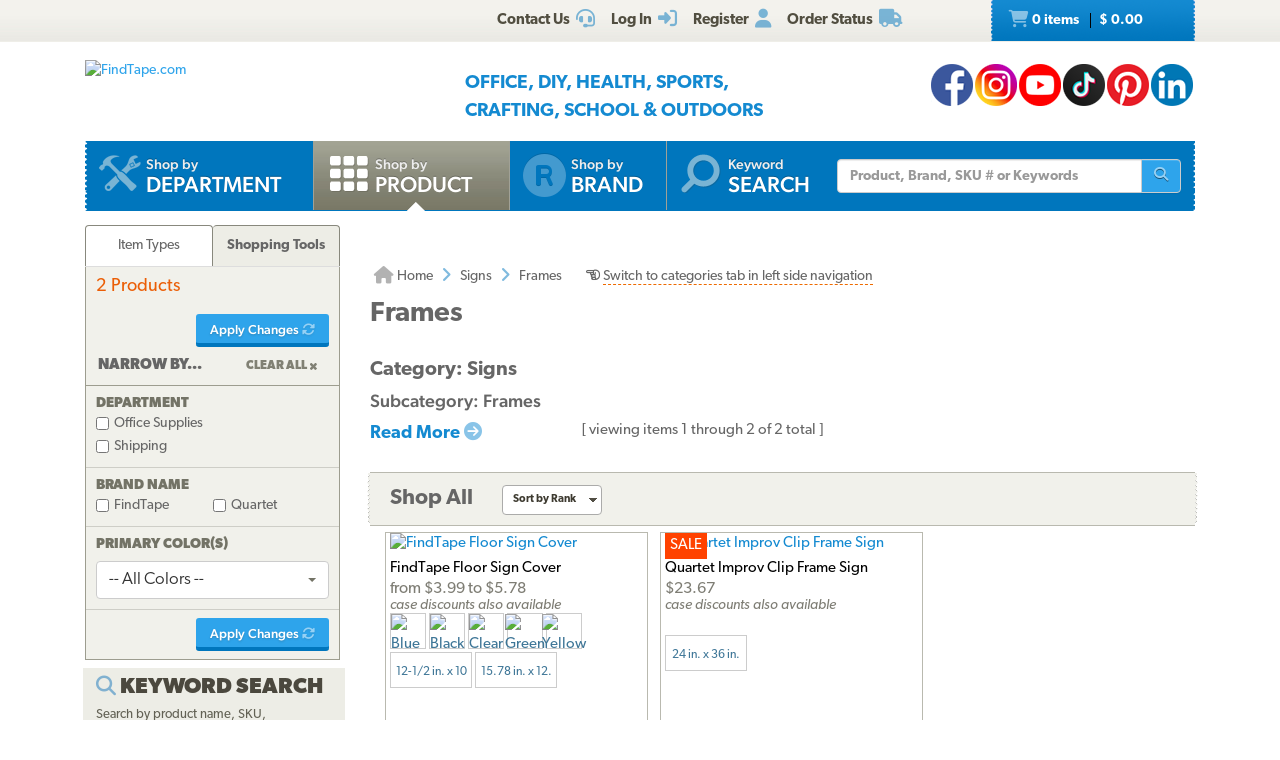

--- FILE ---
content_type: text/html; charset=utf-8
request_url: https://www.findtape.com/Signs/frames/c396/?tref=ln&parid=96
body_size: 123888
content:


<!DOCTYPE html>
<html lang="en-US" prefix="og: http://ogp.me/ns#">
<head><meta name="robots" content="index,follow" /><meta name="viewport" content="width=device-width, initial-scale=1.0" /><meta charset="utf-8" /><meta http-equiv="X-UA-Compatible" content="IE=edge" /><title>
	Frames
</title><meta name="author" content="FindTape.com" /><link rel="shortcut icon" href="/favicon.ico" /><link rel="icon" sizes="192x192" href="/favicon-192x192.png" /><link rel="apple-touch-icon" href="/apple-touch-icon.png" /><meta name="msapplication-square150x150logo" content="/ms-icon-150x150.png" /><meta name="msapplication-config" content="/browserconfig.xml" /><link rel="license" href="https://www.findtape.com/customer/legal.aspx#trademark" /><link rel="search" href="https://www.findtape.com/ftsearch.xml" type="application/opensearchdescription+xml" title="FindTape.com Search" />

<script>(function (w, d, s, l, i) {
        w[l] = w[l] || []; w[l].push({
            'gtm.start':
                new Date().getTime(), event: 'gtm.js'
        }); var f = d.getElementsByTagName(s)[0],
            j = d.createElement(s), dl = l != 'dataLayer' ? '&l=' + l : ''; j.async = true; j.src =
                'https://www.googletagmanager.com/gtm.js?id=' + i + dl; f.parentNode.insertBefore(j, f);
})(window, document, 'script', 'dataLayer', 'GTM-N2WS6P9');</script>
<link rel="canonical" href="https://www.findtape.com/Signs/frames/c396/" /><link href="/css/v3/bootstrap.min.css" rel="stylesheet" type="text/css" /><link href="/css/v3/bootstrapXL.min.css" rel="stylesheet" type="text/css" /><link href="/css/v3/bootstrap-theme.min.css" rel="stylesheet" type="text/css" /><link href="/font-awesome/css/all.min.css" rel="stylesheet" type="text/css" /><link href="//use.typekit.net/cxb5mvs.css" rel="stylesheet" type="text/css" /><link href="/css/findtape-v94.min.css" rel="stylesheet" type="text/css" /><link href="/css/jquery-ui.min.css" rel="stylesheet" type="text/css" /><link href="/css/autocomplete.css" rel="stylesheet" type="text/css" /><link href="/css/ftratings-v3.css" rel="stylesheet" type="text/css" /><link href="/css/i18n.css" rel="stylesheet" type="text/css" /><link href="/css/slick.css" rel="stylesheet" type="text/css" /><link href="/css/slick-theme.css" rel="stylesheet" type="text/css" /><link href="/css/bootstrap-select.min.css" rel="stylesheet" type="text/css" /><meta name="description" content="Picture frames &amp; display frames. Photo frames, document frames &amp; display solutions for artwork &amp; presentations. Viewing items 1 through 2 of 2 total." /></head>
<body id="body">
    <noscript><iframe src="https://www.googletagmanager.com/ns.html?id=GTM-N2WS6P9" height="0" width="0" style="display:none;visibility:hidden"></iframe></noscript>

	<form method="post" action="/Signs/frames/c396/?tref=ln&amp;parid=96" onsubmit="javascript:return WebForm_OnSubmit();" id="frm">
<div class="aspNetHidden">
<input type="hidden" name="__EVENTTARGET" id="__EVENTTARGET" value="" />
<input type="hidden" name="__EVENTARGUMENT" id="__EVENTARGUMENT" value="" />
<input type="hidden" name="__LASTFOCUS" id="__LASTFOCUS" value="" />

</div>

<script type="text/javascript">
//<![CDATA[
var theForm = document.forms['frm'];
if (!theForm) {
    theForm = document.frm;
}
function __doPostBack(eventTarget, eventArgument) {
    if (!theForm.onsubmit || (theForm.onsubmit() != false)) {
        theForm.__EVENTTARGET.value = eventTarget;
        theForm.__EVENTARGUMENT.value = eventArgument;
        theForm.submit();
    }
}
//]]>
</script>


<script src="/WebResource.axd?d=pynGkmcFUV13He1Qd6_TZIbOxX26LQKKudgkHKLcmjA9xXmyfbMeU5HwnphQVjQU8VvdtquXeuzFvnwmNiaFYOC8HAf_ynd-4UgrZMcvRNQTCrowSL3muMQxADqUPtk20&amp;t=638901382312636832" type="text/javascript"></script>


<script type="text/javascript">
//<![CDATA[
var intTrackingCategory = 24;
var strTrackingDetails = 'Signs/Frames';
//]]>
</script>

<script src="/ScriptResource.axd?d=nv7asgRUU0tRmHNR2D6t1JBBZr4bWQlLEbkvrv3f1m7qCKDQ1zJI8WVnlFKWoUYouvonARa7SG6HIf2dF8-9-UxdLecVeEWPObhHOYiRjRnc164DLkBiOf7mKLIO8SbvI2uZvkRqcSzG_ir5pSCRQkHqIPCYhk89PO99rb3LDE-Mj34vcuRYNLaHAaYdNYIo0&amp;t=40d12516" type="text/javascript"></script>
<script src="/ScriptResource.axd?d=[base64]&amp;t=345ad968" type="text/javascript"></script>
<script src="/ScriptResource.axd?d=[base64]&amp;t=345ad968" type="text/javascript"></script>
<script src="../../../Services/SearchService.asmx/js" type="text/javascript"></script>
<script type="text/javascript">
//<![CDATA[
function WebForm_OnSubmit() {
if (typeof(ValidatorOnSubmit) == "function" && ValidatorOnSubmit() == false) return false;
return true;
}
//]]>
</script>

    
    

<div class="top_header">
    <div class="container">
        <div class="row">
            <div class="col-xs-offset-1 col-xs-6 col-sm-offset-0 col-sm-8 col-md-offset-3 col-md-6 col-lg-offset-4 col-lg-5 col-xl-offset-5 col-xl-4">
                <div class="top_header_menu">
                    <ul>
                        
                        
                        <li><a id="aCustomerService" title="Customer Service at FindTape.com" href="https://www.findtape.com/customer/customer-service.aspx">
                            <span class="hidden-xs">Contact Us</span><i class="fas fa-headset fa-lg fai" aria-hidden="true"></i>
                        </a></li>
                        <li><a id="aLogInOut" title="Log On" href="https://www.findtape.com/member/login.aspx"><span class="hidden-xs">Log In</span><i class="fas fa-sign-in-alt fa-lg fai" aria-hidden="true"></i></a>
                        </li>
                        <li><a id="aMyAccount" title="Register New Account" rel="nofollow" href="https://www.findtape.com/member/profile.aspx?mode=reg"><span class="hidden-xs">Register</span><i class="fas fa-user fa-lg fai" aria-hidden="true"></i></a>
                            
                        </li>
                        <li id="liOrderStatus"><a id="aOrderStatus" title="Order Status" href="https://www.findtape.com/member/order-status.aspx">
                            <span class="hidden-xs">Order Status</span><i class="fas fa-truck fa-lg fai" aria-hidden="true"></i>
                        </a></li>
                        
                    </ul>
                </div>
                <div id="dAT" class="tweetsec"></div>
            </div>
            <div class="col-xs-2 col-sm-2 col-md-1">&nbsp;</div>
            <div class="col-xs-3 col-sm-2">
                <div class="cat_nav">
                    <ul>
                        <li><a href="https://www.findtape.com/shop/cart.aspx"><i class="fas fa-shopping-cart fa-lg faiw"></i> 0&nbsp;items <span class="cart_price">$ 0.00</span></a></li>
                    </ul>
                </div>
            </div>
        </div>
    </div>
</div>

<div class="bottom_header">
    <div class="container">
        <div class="row">
            <div class="col-xl-3 col-lg-4 col-md-4 col-sm-5 col-xs-12">
                <div class="logo"><a id="alogo" href="https://www.findtape.com/"><img src="https://static.findtape.com/images/ft-logos/FT-logo-r.png" id="ilogo" alt="FindTape.com" title="FindTape: Your Source For Connecting Everything" /></a></div>
            </div>
            <div class="col-xl-offset-1 col-xl-5 col-lg-4 col-md-4 col-sm-5 col-xs-12">
                <div id="TagLn" class="mt18">
                    <span class="TL2">Office, DIY, Health, Sports, Crafting, School &amp; Outdoors</span>
                </div>
                
            </div>
            <div class="col-xl-3 col-lg-4 col-md-4 hidden-sm hidden-xs mt12 text-right">
                
<a class="facebook-42" rel="me" title="Like FindTape.com on Facebook" href="https://www.facebook.com/findtape" onclick="recordOutboundLink(this);return false;">FindTape: Facebook</a><a class="instagram-42" rel="me" title="Follow FindTape.com on Instagram" href="https://instagram.com/findtape/" onclick="recordOutboundLink(this);return false;">FindTape: Instagram</a><!--<a class="twitter-42" rel="me" title="Follow FindTape.com on Twitter" href="https://twitter.com/findtape" onclick="recordOutboundLink(this);return false;">FindTape: Twitter</a>--><a class="youtube-42" rel="me" title="FindTape.com on YouTube" href="https://www.youtube.com/c/FindTape" onclick="recordOutboundLink(this);return false;">FindTape: Youtube</a><a class="tiktok-42" rel="me" title="Follow FindTape.com on TikTok" href="https://tiktok.com/@findtape/" onclick="recordOutboundLink(this);return false;">FindTape: TikTok</a><a class="pinterest-42" rel="me" title="Follow FindTape.com on Pinterest" href="https://pinterest.com/findtape" onclick="recordOutboundLink(this);return false;">FindTape: Pinterest</a><a class="linkedin-42" rel="me" title="Follow FindTape.com on LinkedIn" href="https://www.linkedin.com/company/findtape" onclick="recordOutboundLink(this);return false;">FindTape: LinkedIn</a>

            </div>
        </div>
    </div>
</div>

<div class="container">
    <div class="row">
        <div class="col-xs-12">
            <div class="navbar-inverse navbar-static-top navi_bg nav_Main" role="navigation">
                <span class="navbar-Catheader">
                    <button type="button" class="navbar-toggle collapsed ntC">
                        <i class="fas fa-th"></i>
                        <span class="mm">Items</span>
                    </button>
                </span>

                <div class="navbar-header">
                    <button data-target="#navbar-collapse-1" data-toggle="collapse" class="navbar-toggle" type="button">
                        <span class="icon-bar"></span>
                        <span class="icon-bar"></span>
                        <span class="icon-bar mb6"></span>
                        <span class="mm">Site</span>
                    </button>
                </div>
                <div id="navbar-collapse-1" class="navbar-collapse collapse">
                    <ul class="nav navbar-nav">

                        <li id="b4"><a href="https://www.findtape.com/departments" id="aShopByDepartment"><span class="naviconimg3"></span>
                            <div class="navtxtO">
                                <span class="navtxt">Shop by</span><br/><span class="navtxtB">Department</span>
                            </div>
                            <div class="clear1"></div>
                        </a></li>

                        <li id="b1" class="active"><a href="https://www.findtape.com/item-types" id="aShopByProductType"><span class="naviconimg1"></span>
                            <div class="navtxtO">
                                <span class="navtxt">Shop by</span><br/><span class="navtxtB">Product</span>
                            </div>
                            <div class="clear1"></div>
                        </a></li>

                        <li id="b2" class="hidden-sm hidden-md"><a href="https://www.findtape.com/customer/brands.aspx" id="aShopByBrand"><i class="fas fa-registered naviconimg4" aria-hidden="true"></i>
                            <div class="navtxtO">
                                <span class="navtxt">Shop by</span><br/><span class="navtxtB">Brand</span>
                            </div>
                            <div class="clear1"></div>
                        </a></li>

                        <li id="b3" class="visible-xl"><a href="https://www.findtape.com/shop/finder.aspx" id="aAdvancedTapeFinder"><span class="naviconimg2"></span>
                            <div class="navtxtO">
                                <span class="navtxt">Advanced</span><br/><span class="navtxtB">Tape Finder</span>
                            </div>
                            <div class="clear1"></div>
                        </a></li>

                        <li id="b4a" class="visible-xs"><a href="https://www.findtape.com/departments" id="aShopByDepartment2"><div class="navtxtO"><span class="navtxt">Shop by Department</span></div></a></li>
                        <li id="b4b" class="visible-xs"><a href="https://www.findtape.com/videos" id="aWatchVideos"><div class="navtxtO"><span class="navtxt">Video Resource Library</span></div></a></li>
                        <li id="b4c" class="visible-xs"><a href="https://www.findtape.com/customer/how-to-articles.aspx" id="aHowTo"><div class="navtxtO"><span class="navtxt">How-To Articles</span></div></a></li>

                        <li id="b5"><a href="#"><span class="naviconimg5"></span>
                            <div class="navtxtO">
                                <span class="navtxt">Keyword</span><br/><span class="navtxtB">Search</span>
                            </div>
                            <div class="clear1"></div>
                        </a>
                        <div class="navSearch hidden-xs">
                            <div class="SearchBox" role="search">
                                <div class="input-group">
                                    <input name="ctl00$mp$ucHeader$kw" type="text" id="kw" placeholder="Product, Brand, SKU # or Keywords" aria-label="Keyword Search" class="form-control" onkeypress="event.cancelBubble=true;return clickButton(event, &#39;bSearch&#39;)" />
                                    <div class="input-group-btn">
                                        <button id="bSearch" type="submit" class="btn btn-default" title="Run Search"><i class="fas fa-search"></i><span class="sr-only">Run Search</span></button>
                                    </div>
                                </div>
                            </div>
                        </div>
                        </li>
                    </ul>

                </div>
            </div>

            <div id="navbar-collapse-2" class="collapse in">
                <div class="orange_menu">
                    <ul>
                        <li><a href="https://www.findtape.com/acupressure-tape/c502/">Acupressure Tape</a></li><li><a href="https://www.findtape.com/air-purifiers-filters/c333/">Air Purifiers &amp; Filters</a></li><li><a href="https://www.findtape.com/anti-slip-tape/c31/">Anti-Slip Tape</a></li><li><a href="https://www.findtape.com/art-writing-instruments/c28/">Art &amp; Writing Instruments</a></li><li><a href="https://www.findtape.com/artist-console-tape/c100/">Artist / Console Tape</a></li><li><a href="https://www.findtape.com/atg/c29/">ATG Tapes</a></li><li><a href="https://www.findtape.com/athletic-tape/c26/">Athletic Tape</a></li><li><a href="https://www.findtape.com/automotive-racers-tape/c21/">Automotive &amp; Racers Tape</a></li><li><a href="https://www.findtape.com/barricade-tape/c183/">Barricade Tape</a></li><li><a href="https://www.findtape.com/binders-folders/c266/">Binders &amp; Folders</a></li><li><a href="https://www.findtape.com/boxes-mailers/c343/">Boxes &amp; Mailers</a></li><li><a href="https://www.findtape.com/braces-supports/c237/">Braces &amp; Supports</a></li><li><a href="https://www.findtape.com/bubble-wrap/c141/">Bubble Wrap</a></li><li><a href="https://www.findtape.com/bumpers-furniture-pads/c142/">Bumpers &amp; Furniture Pads</a></li><li><a href="https://www.findtape.com/cable-ties/c253/">Cable Ties</a></li><li><a href="https://www.findtape.com/calendars-planners/c272/">Calendars &amp; Planners</a></li><li><a href="https://www.findtape.com/carrying-cases-bags/c303/">Carrying Cases &amp; Bags</a></li><li><a href="https://www.findtape.com/caulks-sealants-fillers/c208/">Caulk, Sealant &amp; Fillers</a></li><li><a href="https://www.findtape.com/chewing-gum/c418/">Chewing Gum</a></li><li><a href="https://www.findtape.com/cleaning-solutions/c224/">Cleaning Solutions</a></li><li><a href="https://www.findtape.com/cleaning-tools/c321/">Cleaning Tools</a></li><li><a href="https://www.findtape.com/clips-clamps/c436/">Clips &amp; Clamps</a></li><li><a href="https://www.findtape.com/cloth-tapes/c226/">Cloth Tapes</a></li><li><a href="https://www.findtape.com/cushions-rests/c250/">Cushions &amp; Rests</a></li><li><a href="https://www.findtape.com/desktop-organization/c241/">Desktop Organization</a></li><li><a href="https://www.findtape.com/dispensers/c227/">Dispensers</a></li><li><a href="https://www.findtape.com/document-holders/c390/">Document Holders</a></li><li><a href="https://www.findtape.com/double-sided-tape/c11/">Double-Sided Tape</a></li><li><a href="https://www.findtape.com/duct-tape/c12/">Duct Tape</a></li><li><a href="https://www.findtape.com/electrical-tape/c13/">Electrical Tape</a></li><li><a href="https://www.findtape.com/envelopes/c372/">Envelopes</a></li><li><a href="https://www.findtape.com/fashion-tape/c501/">Fashion Tape</a></li><li><a href="https://www.findtape.com/felt-tape/c105/">Felt Tape</a></li><li><a href="https://www.findtape.com/fiberglass-tape/c148/">Fiberglass Tapes</a></li><li><a href="https://www.findtape.com/film-tape/c19/">Film Tapes</a></li><li><a href="https://www.findtape.com/first-aid-products/c229/">First Aid</a></li><li><a href="https://www.findtape.com/flags-posts-whiskers-tags/c188/">Flags, Posts, Whiskers &amp; Tags</a></li><li><a href="https://www.findtape.com/foam-tape/c23/">Foam Tape</a></li><li><a href="https://www.findtape.com/foil-tapes/c153/">Foil Tapes</a></li><li><a href="https://www.findtape.com/gaffer-tape/c14/">Gaffers Tape</a></li><li><a href="https://www.findtape.com/garden-tools/c444/">Garden Tools</a></li><li><a href="https://www.findtape.com/glow-in-the-dark-tape/c228/">Glow-In-The-Dark Tape</a></li><li><a href="https://www.findtape.com/glues-adhesives/c30/">Glues &amp; Adhesives</a></li><li><a href="https://www.findtape.com/greeting-cards-gift-tags/c318/">Greeting Cards &amp; Gift Tags</a></li><li><a href="https://www.findtape.com/hiking-backpacking/c480/">Hiking &amp; Backpacking</a></li><li><a href="https://www.findtape.com/hole-punch/c313/">Hole Punch</a></li><li><a href="https://www.findtape.com/hooks-mounts/c205/">Hooks &amp; Mounts</a></li><li><a href="https://www.findtape.com/kinesio-tape/c190/">Kinesiology Tape</a></li><li><a href="https://www.findtape.com/knives-multi-tools/c483/">Knives &amp; Multi-Tools</a></li><li><a href="https://www.findtape.com/labels-labeling-tape/c252/">Labels &amp; Labeling Tape</a></li><li><a href="https://www.findtape.com/laminators-craft-machines/c198/">Laminators &amp; Craft Machines</a></li><li><a href="https://www.findtape.com/laser-pointers/c284/">Laser Pointers</a></li><li><a href="https://www.findtape.com/lint-rollers/c195/">Lint Rollers</a></li><li><a href="https://www.findtape.com/magnetic-tape/c143/">Magnetic Tape</a></li><li><a href="https://www.findtape.com/magnets/c309/">Magnets</a></li><li><a href="https://www.findtape.com/marking-tapes/c98/">Marking Tapes</a></li><li><a href="https://www.findtape.com/masking-tape/c223/">Masking Tape</a></li><li><a href="https://www.findtape.com/monitor-stands-desks/c389/">Monitor Stands &amp; Desks</a></li><li><a href="https://www.findtape.com/mouse-keyboards/c386/">Mouse &amp; Keyboards</a></li><li><a href="https://www.findtape.com/moving-blankets/c344/">Moving Blankets</a></li><li><a href="https://www.findtape.com/notebooks-stationery/c192/">Notebooks &amp; Stationery</a></li><li><a href="https://www.findtape.com/packaging-and-sealing-tape/c16/">Packaging &amp; Sealing Tape</a></li><li><a href="https://www.findtape.com/packing-foam-cushioning/c341/">Packing Foam Cushioning</a></li><li><a href="https://www.findtape.com/packing-paper/c342/">Packing Paper</a></li><li><a href="https://www.findtape.com/painters-tape/c102/">Painters Tape</a></li><li><a href="https://www.findtape.com/paper-cutters/c289/">Paper Cutters</a></li><li><a href="https://www.findtape.com/paper-shredders/c302/">Paper Shredders</a></li><li><a href="https://www.findtape.com/pins-tacks/c308/">Pins &amp; Tacks</a></li><li><a href="https://www.findtape.com/pipe-wrap/c369/">Pipe Wrap Tape</a></li><li><a href="https://www.findtape.com/power-strips-surge-protectors/c285/">Power Strips &amp; Surge Protectors</a></li><li><a href="https://www.findtape.com/presentation-boards/c277/">Presentation Boards</a></li><li><a href="https://www.findtape.com/primers-removers/c145/">Primers &amp; Removers</a></li><li><a href="https://www.findtape.com/reclosable-fasteners/c33/">Reclosable Fasteners</a></li><li><a href="https://www.findtape.com/reflective-tape/c32/">Reflective Tape</a></li><li><a href="https://www.findtape.com/ribbon-dope-thread-sealant/c200/">Ribbon Dope Thread Sealant</a></li><li><a href="https://www.findtape.com/flagging-tape/c94/">Roll Flagging Tape</a></li><li><a href="https://www.findtape.com/rubber-silicone-bands/c314/">Rubber &amp; Silicone Bands</a></li><li><a href="https://www.findtape.com/safety-wear/c206/">Safety Wear</a></li><li><a href="https://www.findtape.com/scissors-shears/c181/">Scissors &amp; Shears</a></li><li><a href="https://www.findtape.com/shelf-liners-mats/c202/">Shelf Liners &amp; Mats</a></li><li><a href="https://www.findtape.com/Signs/c96/">Signs</a></li><li><a href="https://www.findtape.com/skincare/c196/">Skincare</a></li><li><a href="https://www.findtape.com/sports-athletic-equipment/c25/">Sports &amp; Athletic Equipment</a></li><li><a href="https://www.findtape.com/staplers-staples/c203/">Staplers &amp; Staples</a></li><li><a href="https://www.findtape.com/sticky-notes-flags-pads/c193/">Sticky Notes, Flags, &amp; Pads</a></li><li><a href="https://www.findtape.com/tool-storage/c464/">Tool Storage</a></li><li><a href="https://www.findtape.com/tools/c231/">Tools</a></li><li><a href="https://www.findtape.com/transfer-tapes/c399/">Transfer Tapes</a></li><li><a href="https://www.findtape.com/usb-hubs-chargers/c388/">USB Hubs &amp; Chargers</a></li><li><a href="https://www.findtape.com/Veterinary-Products/c244/">Veterinary Products</a></li><li><a href="https://www.findtape.com/vinyl-tapes/c232/">Vinyl Tapes</a></li><li><a href="https://www.findtape.com/washi-tape/c173/">Washi Tape</a></li><li><a href="https://www.findtape.com/weatherization-products/c242/">Weatherization Products</a></li>
                    </ul>
                </div>
            </div>
        </div>
    </div>
</div>

    <div class="container cpB">
        <div id="SBCont" class="container">
            <div class="row">
                <div class="col-lg-12 col-md-12 col-sm-12 col-xs-12">
                    <div class="navSearch2">
                        <div class="SearchBox">
                            <div role="search" class="navbar-form">
                                <div class="input-group">
                                    <input type="text" name="q" placeholder="Product Name, SKU# or Keyword" aria-label="Keyword Search" class="form-control">
                                    <div class="input-group-btn">
                                        <button type="submit" class="btn btn-default"><i class="fas fa-search"></i><span class="sr-only">Run Search</span></button>
                                    </div>
                                </div>
                            </div>
                        </div>
                    </div>
                </div>
            </div>
        </div>
        

        




        
    <div class="container mp0">
        <div class="container">
            <div class="row">
                <div class="col-xs-12">
                    <div id="bnrImg" class="bannerC2 CBS">
                        <div class="pt20"></div>
                    </div>
                </div>
            </div>
            <div class="row">
                <div id="dCA" class="col-lg-9 col-lg-push-3 col-sm-8 col-sm-push-4 col-xs-12 move_m mb12">
                    
    <div class="bcShop">
        <div class="row">
            <div class="col-xs-12">
                <div class="bcStnd">
                    <ul>
                        <li><a id="aBcHome" title="Home Page" href="https://www.findtape.com/"><i class="fas fa-home fa-lg" aria-hidden="true"></i> Home</a></li>
                        <li><i class="fas fa-angle-right fa-lg fabb" aria-hidden="true"></i></li>
                        <li id="bcText"><a href="https://www.findtape.com/Signs/c96/">Signs</a><i class="fas fa-angle-right fa-lg fabb pl8 pr8"></i>Frames<span id="CatHelp" class="pl24 nw hidden-xs"><i class="far fa-hand-point-left"></i> <a href="javascript:showCategories();" class="linkUL">Switch to categories tab in left side navigation</a></span></li>
                    </ul>
                </div>
            </div>
        </div>
    </div>

    

    

    <div class="resBody">
        
        <h1 id="hPTitle">Frames</h1>

        <div id="DescriptionContent" class="row">
            <div class="col-xs-12">
                <h2>Category: Signs</h2><h4>Subcategory: Frames</h4><div id="moreContent" class="collapse"><p>If you're looking for an adhesive product or tape to do a specific job, try our <a href="https://www.findtape.com/shop/finder.aspx?tid=1">Advanced Tape Finder</a>. This tool allows you to narrow down your search based on adhesive type, removability, peel adhesion, thickness, and other specifications. You can also visit our <a href="https://www.findtape.com/departments?tid=1">Shop by Department</a> page to find the best tapes for your specific application or industry.</p></div><div class="mt8"><a id="moreLnk" class="fs18 fw6 fl" data-toggle="collapse" href="#moreContent">Read More <i class="fas fa-circle-arrow-right" aria-hidden="true"></i></a></div>
                <span id="sVwInfo">[ viewing items 1 through 2 of 2 total ]</span>
            </div>
        </div>

        
        

        <div id="ProductsContent">
            <div id="pnlPGV">
	
<div class="resBody resPagination">
    <div class="row">
        <div class="col-xs-12">
            <div class="sechdr">Shop All</div>
            <nav>
                <ul class="pagination">
                    <li></li>
                    <li><a id="aPageA1" style="border-width:0;padding:6px 0">&#x200b;</a></li>
                    <li></li>
                    <li></li>
                    <li></li>
                    <li></li>
                </ul>
            </nav>

            <div class="sortby">
                <div class="dvars">
                    <select name="ctl00$mp$cpB$cpC$ucPGV$sSort1" onchange="javascript:setTimeout(&#39;__doPostBack(\&#39;ctl00$mp$cpB$cpC$ucPGV$sSort1\&#39;,\&#39;\&#39;)&#39;, 0)" id="sSort1" class="select" aria-label="Sort By">
		<option value="r">Sort by Rank</option>
		<option value="p">Sort by Price</option>
		<option value="a">Sort by Name</option>

	</select>
                </div>
            </div>

            <div class="itemsper">
                <div class="dvars">
                    
                </div>
            </div>

            <div class="view_all"></div>

            
        </div>

    </div>
</div>




    <div class="col-lg-12 col-md-12 col-sm-12 col-xs-12">
        <div class="p_listing">
            <div class="row">
	
    <div class="col-xl-3 col-lg-4 col-md-6 col-sm-6 col-xs-12 mb18">
        <div class="pBlock" id="pb1263">
            <a href="https://www.findtape.com/FindTape-Floor-Sign-Covers/p1263/?cid=396&amp;idx=1" id="aProduct1263">
            <div class="p_img">
                <img src="https://static.findtape.com/images/p250/FindTape/FindTape-Floor-Sign-Covers-Blue-example.jpg" title="Click for details & to order FindTape FSC" alt="FindTape Floor Sign Cover" />
            </div>
            <div class="p_name">FindTape Floor Sign Cover</div><div class="p_price">from $3.99 to $5.78<br/><span class="p_disc">case discounts also available</span></div>
            <div class="bt34R" pcid="43"><img src="https://static.findtape.com/images/p34/FindTape/FindTape-Floor-Sign-Cover-Blue.jpg" alt="Blue" title="Blue" /></div><div class="bt34R" pcid="40"><img src="https://static.findtape.com/images/p34/FindTape/FindTape-Floor-Sign-Cover-Black.jpg" alt="Black" title="Black" /></div><div class="bt34R" pcid="46"><img src="https://static.findtape.com/images/p34/3M/3M-1-clear.jpg" alt="Clear" title="Clear" /></div><div class="bt34R" pcid="54"><img src="https://static.findtape.com/images/p34/FindTape/FindTape-Floor-Sign-Cover-Green.jpg" alt="Green" title="Green" /></div><div class="bt34R" pcid="75"><img src="https://static.findtape.com/images/p34/FindTape/FindTape-Floor-Sign-Cover-Yellow.jpg" alt="Yellow" title="Yellow" /></div><br/><div class="bt82R">12-1/2 in. x 10</div><div class="bt82R">15.78 in. x 12.</div>
            </a>
            <div class="comparesec">
                <input type="checkbox" id="cProduct1263" aria-label="Compare FindTape FSC">
                <span class="cmpr_txt">Compare </span>
            </div>
        </div>
    </div>
    
    <div class="col-xl-3 col-lg-4 col-md-6 col-sm-6 col-xs-12 mb18">
        <div class="pBlock" id="pb2061">
            <a href="https://www.findtape.com/Quartet-Improv-Clip-Frame-Signs/p2061/?cid=396&amp;idx=2" id="aProduct2061">
            <div class="p_img">
                <img src="https://static.findtape.com/images/p250/Quartet/Quartet-Improv-Clip-Frame-Signs-Alt3.jpg" title="Click for details & to order Quartet  Improv" alt="Quartet  Improv Clip Frame Sign" /><div class="sale">Sale</div>
            </div>
            <div class="p_name">Quartet  Improv Clip Frame Sign</div><div class="p_price">$23.67<br/><span class="p_disc">case discounts also available</span></div>
            <br/><div class="bt82R">24 in. x 36 in.</div>
            </a>
            <div class="comparesec">
                <input type="checkbox" id="cProduct2061" aria-label="Compare Quartet  Improv">
                <span class="cmpr_txt">Compare </span>
            </div>
        </div>
    </div>
    
            </div>
        </div>
    </div>
    

<div class="resPagination">
    <div class="row">
        <div class="col-xs-12">
            <nav>
                <ul class="pagination">
                    <li></li>
                    <li><a id="aPageA2" style="border-width:0;padding:6px 0">&#x200b;</a></li>
                    <li></li>
                    <li></li>
                    <li></li>
                    <li></li>
                </ul>
            </nav>

            <div class="sortby">
                <div class="dvars">
                    <select name="ctl00$mp$cpB$cpC$ucPGV$sSort2" onchange="javascript:setTimeout(&#39;__doPostBack(\&#39;ctl00$mp$cpB$cpC$ucPGV$sSort2\&#39;,\&#39;\&#39;)&#39;, 0)" id="sSort2" class="select" aria-label="Sort By">
		<option value="r">Sort by Rank</option>
		<option value="p">Sort by Price</option>
		<option value="a">Sort by Name</option>

	</select>
                </div>
            </div>

            <div class="itemsper">
                <div class="dvars">
                    
                </div>
            </div>

            <div class="view_all"></div>

            
        </div>

    </div>
</div>

</div>

        </div>

        <div class="row">
            <div class="col-lg-3 col-md-3 col-sm-4 col-xs-12">
                
            </div>
        </div>

    </div>

    <div style="clear:both"></div>

                    

                </div>

                <div id="dLN" class="col-lg-3 col-lg-pull-9 col-sm-4 col-sm-pull-8 col-xs-12 move_ln">
                    

<!-- Nav tabs -->
<ul id="cat_leftTab" class="nav nav-tabs hidt" role="tablist">
    <li id="tab1" role="presentation"><a href="#tpanel1" role="tab" data-toggle="tab">Item Types</a></li>
    <li id="tab2" role="presentation" class="active"><a href="#tpanel2" role="tab" data-toggle="tab">Shopping Tools</a></li>
</ul>

<!-- Tab panes -->
<div class="tab-content hidt">
    <div id="tpanel1" role="tabpanel" class="tab-pane">
        <div class="pd_cat">
            <ul>
                <li class="active"><a href="javascript:void(0);">Signs</a><ul style="display:block;" class="pd_inner"><li><p><a href="https://www.findtape.com/Signs/floor-signs/c395/?tref=ln&parid=96">Floor Signs</a><p><a href="https://www.findtape.com/Signs/frames/c396/?tref=ln&parid=96" class="active">Frames</a></li></ul></li><li><a href="https://www.findtape.com/acupressure-tape/c502/?tref=ln&parid=">Acupressure Tape</a></li><li><a href="https://www.findtape.com/air-purifiers-filters/c333/?tref=ln&parid=">Air Purifiers &amp; Filters</a></li><li><a href="https://www.findtape.com/anti-slip-tape/c31/?tref=ln&parid=">Anti-Slip Tape</a><ul class="category_inner"><li><a href="https://www.findtape.com/anti-slip-tape/anti-slip-strips/c88/?tref=ln&parid=31">Cleats, Strips &amp; Pads</a><li><a href="https://www.findtape.com/anti-slip-tape/electronics-grips/c345/?tref=ln&parid=31">Electronics Grips</a><li><a href="https://www.findtape.com/sports-athletic-equipment/grip-tape/c74/?tref=ln&parid=31">Gripping Tape</a><li><a href="https://www.findtape.com/anti-slip-tape/non-skid-silicon-carbide/c475/?tref=ln&parid=31">Non-Skid (Silicon Carbide, Coarse)</a><li><a href="https://www.findtape.com/anti-slip-tape/resilient-anti-slip-tape/c474/?tref=ln&parid=31">Resilient (Rubberized, Non-Scratch)</a><li><a href="https://www.findtape.com/anti-slip-tape/skateboard-tape/c430/?tref=ln&parid=31">Skateboard Tape</a></ul></li><li><a href="https://www.findtape.com/art-writing-instruments/c28/?tref=ln&parid=">Art &amp; Writing Instruments</a><ul class="category_inner"><li><a href="https://www.findtape.com/art-writing-instruments/art-sets/c297/?tref=ln&parid=28">Art Sets</a><li><a href="https://www.findtape.com/art-writing-instruments/chalk/c294/?tref=ln&parid=28">Chalk</a><li><a href="https://www.findtape.com/art-writing-instruments/colored-pencils/c293/?tref=ln&parid=28">Colored Pencils</a><li><a href="https://www.findtape.com/art-writing-instruments/crayons/c295/?tref=ln&parid=28">Crayons</a><li><a href="https://www.findtape.com/art-writing-instruments/dry-erase-markers/c133/?tref=ln&parid=28">Dry Erase Markers</a><li><a href="https://www.findtape.com/art-writing-instruments/erasers/c299/?tref=ln&parid=28">Erasers</a><li><a href="https://www.findtape.com/art-writing-instruments/markers/c296/?tref=ln&parid=28">Markers</a><li><a href="https://www.findtape.com/art-writing-instruments/pastels/c301/?tref=ln&parid=28">Pastels</a><li><a href="https://www.findtape.com/art-writing-instruments/pen-pencil-cases/c298/?tref=ln&parid=28">Pen &amp; Pencil Cases</a><li><a href="https://www.findtape.com/art-writing-instruments/pencil-sharpeners/c292/?tref=ln&parid=28">Pencil Sharpeners</a><li><a href="https://www.findtape.com/art-writing-instruments/pencils/c291/?tref=ln&parid=28">Pencils</a><li><a href="https://www.findtape.com/art-writing-instruments/pens/c197/?tref=ln&parid=28">Pens</a><li><a href="https://www.findtape.com/tools/scribes/c463/?tref=ln&parid=28">Scribes</a></ul></li><li><a href="https://www.findtape.com/artist-console-tape/c100/?tref=ln&parid=">Artist / Console Tape</a></li><li><a href="https://www.findtape.com/atg/c29/?tref=ln&parid=">ATG Tapes</a><ul class="category_inner"><li><a href="https://www.findtape.com/atg/atg-dispensers-adapters/c58/?tref=ln&parid=29">ATG Dispensers &amp; Adapters</a><li><a href="https://www.findtape.com/atg/atg-refill-rolls/c39/?tref=ln&parid=29">ATG Tape</a></ul></li><li><a href="https://www.findtape.com/athletic-tape/c26/?tref=ln&parid=">Athletic Tape</a><ul class="category_inner"><li><a href="https://www.findtape.com/glues-adhesives/athletic-grip-adhesives/c375/?tref=ln&parid=26">Athletic Grip Adhesives</a><li><a href="https://www.findtape.com/foam-tape/non-adhesive-underwrap/c116/?tref=ln&parid=26">Non-Adhesive Underwrap</a><li><a href="https://www.findtape.com/athletic-tape/non-elastic-tape/c69/?tref=ln&parid=26">Non-Elastic / Rigid Athletic Tape</a><li><a href="https://www.findtape.com/athletic-tape/stretch-tape/c68/?tref=ln&parid=26">Stretch &amp; Gripping Athletic Tape</a><li><a href="https://www.findtape.com/first-aid-products/athletic-training-kits-bags/c199/?tref=ln&parid=26">Training Kits &amp; Bags</a></ul></li><li><a href="https://www.findtape.com/automotive-racers-tape/c21/?tref=ln&parid=">Automotive &amp; Racers Tape</a><ul class="category_inner"><li><a href="https://www.findtape.com/automotive-racers-tape/checkerboard-tape/c107/?tref=ln&parid=21">Checkerboard Tape</a><li><a href="https://www.findtape.com/automotive-racers-tape/decals/c402/?tref=ln&parid=21">Decals</a><li><a href="https://www.findtape.com/automotive-racers-tape/anti-slip-tape/c109/?tref=ln&parid=21">Non-Skid Anti-Slip Tape</a><li><a href="https://www.findtape.com/automotive-racers-tape/pinstriping-tape/c152/?tref=ln&parid=21">Pinstriping Tape</a><li><a href="https://www.findtape.com/automotive-racers-tape/reflective-tape/c110/?tref=ln&parid=21">Reflective Tape (Retroreflective Conspicuity)</a><li><a href="https://www.findtape.com/automotive-racers-tape/standard-racing-tape/c111/?tref=ln&parid=21">Standard &amp; Dull-Finish Tape</a><li><a href="https://www.findtape.com/automotive-racers-tape/surface-guard-tape/c112/?tref=ln&parid=21">Surface Protection (Surface Guard) Tape</a><li><a href="https://www.findtape.com/duct-tape/wide-width-duct-tape-patch/c56/?tref=ln&parid=21">Wide Width Duct Tape Patch</a><li><a href="https://www.findtape.com/electrical-tape/wire-harness-tape/c368/?tref=ln&parid=21">Wire Harness Tape</a></ul></li><li><a href="https://www.findtape.com/barricade-tape/c183/?tref=ln&parid=">Barricade Tape</a></li><li><a href="https://www.findtape.com/binders-folders/c266/?tref=ln&parid=">Binders &amp; Folders</a><ul class="category_inner"><li><a href="https://www.findtape.com/binders-folders/binders/c267/?tref=ln&parid=266">Binders</a><li><a href="https://www.findtape.com/binders-folders/document-wallets/c271/?tref=ln&parid=266">Document Wallets</a><li><a href="https://www.findtape.com/binders-folders/expanding-files/c270/?tref=ln&parid=266">Expanding Files</a><li><a href="https://www.findtape.com/notebooks-stationery/filler-paper/c263/?tref=ln&parid=266&vw=a">Filler Paper</a><li><a href="https://www.findtape.com/binders-folders/folders/c269/?tref=ln&parid=266">Folders</a></ul></li><li><a href="https://www.findtape.com/boxes-mailers/c343/?tref=ln&parid=">Boxes &amp; Mailers</a></li><li><a href="https://www.findtape.com/braces-supports/c237/?tref=ln&parid=">Braces &amp; Supports</a><ul class="category_inner"><li><a href="https://www.findtape.com/braces-supports/ankle/c498/?tref=ln&parid=237">Ankle</a><li><a href="https://www.findtape.com/braces-supports/athletic-supporters/c497/?tref=ln&parid=237">Athletic Supporters</a><li><a href="https://www.findtape.com/braces-supports/back/c496/?tref=ln&parid=237">Back</a><li><a href="https://www.findtape.com/braces-supports/elbow/c493/?tref=ln&parid=237">Elbow</a><li><a href="https://www.findtape.com/braces-supports/hand-wrist/c495/?tref=ln&parid=237">Hand &amp; Wrist</a><li><a href="https://www.findtape.com/braces-supports/knee/c494/?tref=ln&parid=237">Knee</a><li><a href="https://www.findtape.com/braces-supports/plantar-fasciitis/c499/?tref=ln&parid=237">Plantar Fasciitis</a></ul></li><li><a href="https://www.findtape.com/bubble-wrap/c141/?tref=ln&parid=">Bubble Wrap</a></li><li><a href="https://www.findtape.com/bumpers-furniture-pads/c142/?tref=ln&parid=">Bumpers &amp; Furniture Pads</a></li><li><a href="https://www.findtape.com/cable-ties/c253/?tref=ln&parid=">Cable Ties</a></li><li><a href="https://www.findtape.com/calendars-planners/c272/?tref=ln&parid=">Calendars &amp; Planners</a><ul class="category_inner"><li><a href="https://www.findtape.com/calendars-planners/calendars/c274/?tref=ln&parid=272">Calendars</a><li><a href="https://www.findtape.com/calendars-planners/planner-refills/c415/?tref=ln&parid=272">Planner Refills</a><li><a href="https://www.findtape.com/calendars-planners/planners-stickers/c276/?tref=ln&parid=272">Planner Stickers</a><li><a href="https://www.findtape.com/calendars-planners/planners/c275/?tref=ln&parid=272">Planners</a></ul></li><li><a href="https://www.findtape.com/carrying-cases-bags/c303/?tref=ln&parid=">Carrying Cases &amp; Bags</a><ul class="category_inner"><li><a href="https://www.findtape.com/carrying-cases-bags/crossbody-shoulder-bags/c408/?tref=ln&parid=303">Crossbody &amp; Shoulder Bags</a><li><a href="https://www.findtape.com/carrying-cases-bags/laptop-backpacks/c304/?tref=ln&parid=303">Laptop Backpacks</a><li><a href="https://www.findtape.com/carrying-cases-bags/laptop-sleeves/c305/?tref=ln&parid=303">Laptop Sleeves</a><li><a href="https://www.findtape.com/art-writing-instruments/pen-pencil-cases/c298/?tref=ln&parid=303">Pen &amp; Pencil Cases</a><li><a href="https://www.findtape.com/carrying-cases-bags/storage-pouches/c306/?tref=ln&parid=303">Storage Pouches</a><li><a href="https://www.findtape.com/carrying-cases-bags/wallets/c394/?tref=ln&parid=303">Wallets</a></ul></li><li><a href="https://www.findtape.com/caulks-sealants-fillers/c208/?tref=ln&parid=">Caulk, Sealant &amp; Fillers</a><ul class="category_inner"><li><a href="https://www.findtape.com/caulks-sealants-fillers/automotive-repair/c347/?tref=ln&parid=208">Automotive Repair</a><li><a href="https://www.findtape.com/caulks-sealants-fillers/caulk/c353/?tref=ln&parid=208">Caulk</a><li><a href="https://www.findtape.com/tools/caulking-tools/c338/?tref=ln&parid=208">Caulking Tools</a><li><a href="https://www.findtape.com/glues-adhesives/construction-adhesives/c377/?tref=ln&parid=208">Construction Adhesives</a><li><a href="https://www.findtape.com/caulks-sealants-fillers/contact-cement/c352/?tref=ln&parid=208">Contact Cement</a><li><a href="https://www.findtape.com/caulks-sealants-fillers/fillers/c398/?tref=ln&parid=208">Fillers</a><li><a href="https://www.findtape.com/caulks-sealants-fillers/fire-barrier/c351/?tref=ln&parid=208">Fire Barrier</a><li><a href="https://www.findtape.com/tools/foam-applicators/c420/?tref=ln&parid=208">Foam Applicators</a><li><a href="https://www.findtape.com/caulks-sealants-fillers/sealants/c350/?tref=ln&parid=208">Sealants</a><li><a href="https://www.findtape.com/caulks-sealants-fillers/wall-patch-repair/c348/?tref=ln&parid=208">Wall Patch &amp; Repair</a><li><a href="https://www.findtape.com/caulks-sealants-fillers/wood-fillers/c349/?tref=ln&parid=208">Wood Fillers</a></ul></li><li><a href="https://www.findtape.com/chewing-gum/c418/?tref=ln&parid=">Chewing Gum</a></li><li><a href="https://www.findtape.com/cleaning-solutions/c224/?tref=ln&parid=">Cleaning Solutions</a><ul class="category_inner"><li><a href="https://www.findtape.com/primers-removers/adhesive-remover/c139/?tref=ln&parid=224">Adhesive Removers</a><li><a href="https://www.findtape.com/cleaning-solutions/automotive-boat-cleaners/c330/?tref=ln&parid=224">Automotive &amp; Boat Cleaners</a><li><a href="https://www.findtape.com/cleaning-solutions/dish-soap/c328/?tref=ln&parid=224">Dish Soap</a><li><a href="https://www.findtape.com/cleaning-solutions/fabric-cleaners-protectors/c326/?tref=ln&parid=224">Fabric Cleaners &amp; Protectors</a><li><a href="https://www.findtape.com/cleaning-solutions/hand-soap-sanitizers/c329/?tref=ln&parid=224">Hand Soap &amp; Sanitizers</a><li><a href="https://www.findtape.com/cleaning-solutions/laundry-detergent/c327/?tref=ln&parid=224">Laundry Detergent</a><li><a href="https://www.findtape.com/cleaning-solutions/surface-cleaners/c325/?tref=ln&parid=224">Surface Cleaners</a></ul></li><li><a href="https://www.findtape.com/cleaning-tools/c321/?tref=ln&parid=">Cleaning Tools</a><ul class="category_inner"><li><a href="https://www.findtape.com/air-purifiers-filters/c333/?tref=ln&parid=321">Air Purifiers &amp; Filters</a><li><a href="https://www.findtape.com/cleaning-tools/brushes/c320/?tref=ln&parid=321">Brushes</a><li><a href="https://www.findtape.com/cleaning-tools/cloths/c323/?tref=ln&parid=321">Cloths</a><li><a href="https://www.findtape.com/cleaning-tools/Dishwands/c416/?tref=ln&parid=321">Dishwands</a><li><a href="https://www.findtape.com/lint-rollers/c195/?tref=ln&parid=321">Lint Rollers</a><li><a href="https://www.findtape.com/cleaning-tools/mops/c324/?tref=ln&parid=321">Mops</a><li><a href="https://www.findtape.com/cleaning-tools/scrubbers/c322/?tref=ln&parid=321">Scrubbers</a><li><a href="https://www.findtape.com/cleaning-tools/sponges/c319/?tref=ln&parid=321">Sponges</a><li><a href="https://www.findtape.com/cleaning-tools/squeegees/c401/?tref=ln&parid=321">Squeegees</a><li><a href="https://www.findtape.com/cleaning-tools/Toilet Scrubbers & Brushes/c417/?tref=ln&parid=321">Toilet Scrubbers &amp; Brushes</a></ul></li><li><a href="https://www.findtape.com/clips-clamps/c436/?tref=ln&parid=">Clips &amp; Clamps</a></li><li><a href="https://www.findtape.com/cloth-tapes/c226/?tref=ln&parid=">Cloth Tapes</a><ul class="category_inner"><li><a href="https://www.findtape.com/cloth-tapes/double-sided-permanent-cloth-tape/c180/?tref=ln&parid=226">Double-Sided Cloth Tapes (Permanent)</a><li><a href="https://www.findtape.com/cloth-tapes/double-sided-removable-cloth-carpet-tape/c40/?tref=ln&parid=226">Double-Sided Cloth Tapes (Removable)</a><li><a href="https://www.findtape.com/electrical-tape/glass-cloth-tape/c65/?tref=ln&parid=226">Glass Cloth Tapes (PTFE &amp; Silicone Adhesive)</a><li><a href="https://www.findtape.com/cloth-tapes/roller-wrap-tape/c146/?tref=ln&parid=226">Web Roller Tape (Dimpled Siliconized Cloth)</a></ul></li><li><a href="https://www.findtape.com/cushions-rests/c250/?tref=ln&parid=">Cushions &amp; Rests</a><ul class="category_inner"><li><a href="https://www.findtape.com/cushions-rests/footrests/c391/?tref=ln&parid=250">Footrests</a><li><a href="https://www.findtape.com/garden-tools/kneeling-pad/c446/?tref=ln&parid=250">Kneeling Pad</a><li><a href="https://www.findtape.com/mouse-keyboards/mouse-pads/c387/?tref=ln&parid=250">Mouse Pads</a><li><a href="https://www.findtape.com/cushions-rests/seat-cushions/c392/?tref=ln&parid=250">Seat Cushions</a><li><a href="https://www.findtape.com/cushions-rests/wrist-rests/c393/?tref=ln&parid=250">Wrist Rests</a></ul></li><li><a href="https://www.findtape.com/desktop-organization/c241/?tref=ln&parid=">Desktop Organization</a><ul class="category_inner"><li><a href="https://www.findtape.com/desktop-organization/bookends/c437/?tref=ln&parid=241">Bookends</a><li><a href="https://www.findtape.com/desktop-organization/desk-tray/c438/?tref=ln&parid=241">Desk Tray</a><li><a href="https://www.findtape.com/desktop-organization/desktop-organizer/c439/?tref=ln&parid=241">Desktop Organizer</a><li><a href="https://www.findtape.com/desktop-organization/file-magazine-holders/c440/?tref=ln&parid=241">File &amp; Magazine Holders</a></ul></li><li><a href="https://www.findtape.com/dispensers/c227/?tref=ln&parid=">Dispensers</a><ul class="category_inner"><li><a href="https://www.findtape.com/atg/atg-dispensers-adapters/c58/?tref=ln&parid=227">ATG Dispensers &amp; Adapters</a><li><a href="https://www.findtape.com/dispensers/bag-sealing-dispensers/c355/?tref=ln&parid=227">Bag Sealing Tape Dispensers</a><li><a href="https://www.findtape.com/dispensers/barricade-dispensers/c356/?tref=ln&parid=227">Barricade Tape Dispensers</a><li><a href="https://www.findtape.com/dispensers/carton-sealing-dispensers/c130/?tref=ln&parid=227">Carton Sealing Tape Dispensers</a><li><a href="https://www.findtape.com/dispensers/desktop-tape-dispensers/c132/?tref=ln&parid=227">Desktop Tape Dispensers</a><li><a href="https://www.findtape.com/dispensers/double-sided-dispensers/c358/?tref=ln&parid=227">Double-Sided Tape Dispensers</a><li><a href="https://www.findtape.com/dispensers/label-protection-dispensers/c129/?tref=ln&parid=227">Label Protection Dispensers</a><li><a href="https://www.findtape.com/dispensers/lane-marking-dispenser/c359/?tref=ln&parid=227">Lane Marking Tape Dispenser</a><li><a href="https://www.findtape.com/dispensers/replacement-parts/c357/?tref=ln&parid=227">Replacement Parts</a><li><a href="https://www.findtape.com/dispensers/stretch-film-dispensers/c354/?tref=ln&parid=227">Stretch Film Dispensers</a></ul></li><li><a href="https://www.findtape.com/document-holders/c390/?tref=ln&parid=">Document Holders</a></li><li><a href="https://www.findtape.com/double-sided-tape/c11/?tref=ln&parid=">Double-Sided Tape</a><ul class="category_inner"><li><a href="https://www.findtape.com/transfer-tapes/adhesive-transfer-tapes/c346/?tref=ln&parid=11">Adhesive Transfer Tapes</a><li><a href="https://www.findtape.com/atg/atg-refill-rolls/c39/?tref=ln&parid=11">ATG Tape</a><li><a href="https://www.findtape.com/foam-tape/double-sided-acrylic-foam-tape/c113/?tref=ln&parid=11">Double-Sided Acrylic Foam (Very High Bond)</a><li><a href="https://www.findtape.com/cloth-tapes/double-sided-permanent-cloth-tape/c180/?tref=ln&parid=11">Double-Sided Cloth Tapes (Permanent)</a><li><a href="https://www.findtape.com/cloth-tapes/double-sided-removable-cloth-carpet-tape/c40/?tref=ln&parid=11">Double-Sided Cloth Tapes (Removable)</a><li><a href="https://www.findtape.com/fiberglass-tape/double-sided-fiberglass/c45/?tref=ln&parid=11">Double-Sided Fiberglass Tapes</a><li><a href="https://www.findtape.com/film-tape/double-sided-film-tape/c128/?tref=ln&parid=11">Double-Sided Film Tapes (PE, PP and PVC)</a><li><a href="https://www.findtape.com/gaffer-tape/double-sided-gaffer-tape/c147/?tref=ln&parid=11">Double-Sided Gaffers Tape</a><li><a href="https://www.findtape.com/foam-tape/double-sided-polyethylene-foam-tape/c114/?tref=ln&parid=11">Double-Sided Polyethylene Foam (Mounting, Window Glazing, etc.)</a><li><a href="https://www.findtape.com/foam-tape/double-sided-urethane-foam-tape/c179/?tref=ln&parid=11">Double-Sided Urethane Foam (Mounting, etc.)</a><li><a href="https://www.findtape.com/double-sided-tape/double-sided-paper-tape/c43/?tref=ln&parid=11">Paper (Crepe and Kraft Flatback)</a><li><a href="https://www.findtape.com/double-sided-tape/double-sided-removable-tape/c44/?tref=ln&parid=11">Removable &amp; Differential Adhesion Tapes</a><li><a href="https://www.findtape.com/double-sided-tape/double-sided-tissue-scrim-tape/c370/?tref=ln&parid=11">Tissue &amp; Scrim</a></ul></li><li><a href="https://www.findtape.com/duct-tape/c12/?tref=ln&parid=">Duct Tape</a><ul class="category_inner"><li><a href="https://www.findtape.com/duct-tape/flame-retardant-duct-tape/c50/?tref=ln&parid=12">Cargo Pit Tape (Flame Retardant Duct)</a><li><a href="https://www.findtape.com/film-tape/duct-style-clear-repair-tape/c367/?tref=ln&parid=12">Duct-Style Clear Repair Tape</a><li><a href="https://www.findtape.com/duct-tape/fluorescent-neon-duct-tape/c51/?tref=ln&parid=12">Fluorescent &amp; Neon Duct Tape</a><li><a href="https://www.findtape.com/gaffer-tape/gaffer-style-duct-tape/c151/?tref=ln&parid=12">Gaffer-Style Duct Tape (Low Residue, Low Gloss)</a><li><a href="https://www.findtape.com/duct-tape/hazard-duct-tape/c364/?tref=ln&parid=12">Hazard Marking Duct Tape</a><li><a href="https://www.findtape.com/duct-tape/hvac-duct-tape/c365/?tref=ln&parid=12">HVAC Duct Tape</a><li><a href="https://www.findtape.com/duct-tape/military-grade-duct-tape/c363/?tref=ln&parid=12">Military Grade Duct Tape</a><li><a href="https://www.findtape.com/duct-tape/nuclear-duct-tape/c55/?tref=ln&parid=12">Nuclear Duct Tape</a><li><a href="https://www.findtape.com/duct-tape/outdoor-duct-tape/c362/?tref=ln&parid=12">Outdoor Duct Tape</a><li><a href="https://www.findtape.com/duct-tape/prints-patterns-duct-tape/c149/?tref=ln&parid=12">Prints &amp; Patterns</a><li><a href="https://www.findtape.com/duct-tape/standard-duct-tape/c52/?tref=ln&parid=12">Standard Duct Tape</a><li><a href="https://www.findtape.com/duct-tape/stucco-duct-tape/c366/?tref=ln&parid=12">Stucco Duct Tape</a><li><a href="https://www.findtape.com/duct-tape/wide-width-duct-tape-patch/c56/?tref=ln&parid=12">Wide Width Duct Tape Patch</a></ul></li><li><a href="https://www.findtape.com/electrical-tape/c13/?tref=ln&parid=">Electrical Tape</a><ul class="category_inner"><li><a href="https://www.findtape.com/electrical-tape/friction-tape/c64/?tref=ln&parid=13">Friction Tape</a><li><a href="https://www.findtape.com/electrical-tape/glass-cloth-tape/c65/?tref=ln&parid=13">Glass Cloth Tapes (PTFE &amp; Silicone Adhesive)</a><li><a href="https://www.findtape.com/electrical-tape/kapton-tape/c66/?tref=ln&parid=13">Kapton Polyimide Tapes</a><li><a href="https://www.findtape.com/electrical-tape/rubber-splicing-tape/c61/?tref=ln&parid=13">Rubber Splicing Tape</a><li><a href="https://www.findtape.com/electrical-tape/skived-PTFE-tape/c67/?tref=ln&parid=13">Skived PTFE Tapes</a><li><a href="https://www.findtape.com/electrical-tape/pvc-electrical-tape/c60/?tref=ln&parid=13">Standard Black &amp; Colored PVC Electrical Tape</a><li><a href="https://www.findtape.com/electrical-tape/wire-harness-tape/c368/?tref=ln&parid=13">Wire Harness Tape</a></ul></li><li><a href="https://www.findtape.com/envelopes/c372/?tref=ln&parid=">Envelopes</a></li><li><a href="https://www.findtape.com/fashion-tape/c501/?tref=ln&parid=">Fashion Tape</a></li><li><a href="https://www.findtape.com/felt-tape/c105/?tref=ln&parid=">Felt Tape</a></li><li><a href="https://www.findtape.com/fiberglass-tape/c148/?tref=ln&parid=">Fiberglass Tapes</a><ul class="category_inner"><li><a href="https://www.findtape.com/fiberglass-tape/double-sided-fiberglass/c45/?tref=ln&parid=148">Double-Sided Fiberglass Tapes</a></ul></li><li><a href="https://www.findtape.com/film-tape/c19/?tref=ln&parid=">Film Tapes</a><ul class="category_inner"><li><a href="https://www.findtape.com/film-tape/book-repair-tape/c118/?tref=ln&parid=19">Book Repair Tape</a><li><a href="https://www.findtape.com/film-tape/double-sided-film-tape/c128/?tref=ln&parid=19">Double-Sided Film Tapes (PE, PP and PVC)</a><li><a href="https://www.findtape.com/film-tape/duct-style-clear-repair-tape/c367/?tref=ln&parid=19">Duct-Style Clear Repair Tape</a><li><a href="https://www.findtape.com/film-tape/flashing-tape/c120/?tref=ln&parid=19">Flashing Tape</a><li><a href="https://www.findtape.com/film-tape/polyester-film-tape/c127/?tref=ln&parid=19">Polyester Film (Silicone Splicing, Riveters, etc.)</a><li><a href="https://www.findtape.com/film-tape/polyethylene-film-greenhouse-tape/c121/?tref=ln&parid=19">Polyethylene Film (Stucco Masking, Greenhouse, etc.)</a><li><a href="https://www.findtape.com/film-tape/polypropylene-film-tape/c150/?tref=ln&parid=19">Polypropylene Film (Housewrap Seaming, Line Set, etc.)</a><li><a href="https://www.findtape.com/film-tape/polyvinyl-chloride-PVC-film-tape/c490/?tref=ln&parid=19">Polyvinyl Chloride (PVC) Film Tape (Wrestling Mat Tape, etc.)</a><li><a href="https://www.findtape.com/film-tape/protective-film-tape/c122/?tref=ln&parid=19">Protective Film (Permanent &amp; Removable)</a><li><a href="https://www.findtape.com/film-tape/silicone-splicing-tape/c123/?tref=ln&parid=19">Silicone Splicing Tape</a><li><a href="https://www.findtape.com/film-tape/stationery-tape/c119/?tref=ln&parid=19&vw=a">Stationery Tape</a><li><a href="https://www.findtape.com/film-tape/stretch-shrink-wrap-film/c126/?tref=ln&parid=19">Stretch Film &amp; Shrink Wrap</a><li><a href="https://www.findtape.com/film-tape/uhmw-skived-ptfe-tape/c124/?tref=ln&parid=19">UHMW Polyethylene &amp; Skived PTFE (Low Friction)</a><li><a href="https://www.findtape.com/film-tape/vinyl-film-tape/c125/?tref=ln&parid=19">Vinyl Film Tapes (Marley Dance Floor, Electroplating, etc.)</a></ul></li><li><a href="https://www.findtape.com/first-aid-products/c229/?tref=ln&parid=">First Aid</a><ul class="category_inner"><li><a href="https://www.findtape.com/first-aid-products/bandages/c235/?tref=ln&parid=229">Bandages</a><li><a href="https://www.findtape.com/first-aid-products/gauze/c476/?tref=ln&parid=229">Gauze</a><li><a href="https://www.findtape.com/first-aid-products/ice-heat/c238/?tref=ln&parid=229">Ice &amp; Heat</a><li><a href="https://www.findtape.com/skincare/itch-relief/c470/?tref=ln&parid=229">Itch Relief</a><li><a href="https://www.findtape.com/first-aid-products/liquid-bandages/c236/?tref=ln&parid=229">Liquid Bandages</a><li><a href="https://www.findtape.com/first-aid-products/masks-respirators/c233/?tref=ln&parid=229">Masks &amp; Respirators</a><li><a href="https://www.findtape.com/scissors-shears/medical-scissors/c290/?tref=ln&parid=229">Medical Scissors</a><li><a href="https://www.findtape.com/first-aid-products/Medical Tape/c72/?tref=ln&parid=229">Medical Tape</a><li><a href="https://www.findtape.com/first-aid-products/moleskin-abrasion-tape/c70/?tref=ln&parid=229">Moleskin, Blister &amp; Abrasion Tapes</a><li><a href="https://www.findtape.com/first-aid-products/non-friction-lubricant/c478/?tref=ln&parid=229">Non-Friction Lubricant</a><li><a href="https://www.findtape.com/first-aid-products/athletic-training-kits-bags/c199/?tref=ln&parid=229">Training Kits &amp; Bags</a></ul></li><li><a href="https://www.findtape.com/flags-posts-whiskers-tags/c188/?tref=ln&parid=">Flags, Posts, Whiskers &amp; Tags</a><ul class="category_inner"><li><a href="https://www.findtape.com/flags-posts-whiskers-tags/marking-flags/c505/?tref=ln&parid=188">Marking Flags</a><li><a href="https://www.findtape.com/flags-posts-whiskers-tags/marking-posts/c510/?tref=ln&parid=188">Marking Posts</a><li><a href="https://www.findtape.com/flags-posts-whiskers-tags/marking-whiskers/c507/?tref=ln&parid=188">Marking Whiskers</a><li><a href="https://www.findtape.com/flags-posts-whiskers-tags/pennant-flags/c506/?tref=ln&parid=188">Pennant Flags</a><li><a href="https://www.findtape.com/flags-posts-whiskers-tags/tree-tags/c508/?tref=ln&parid=188">Tree Tags</a></ul></li><li><a href="https://www.findtape.com/foam-tape/c23/?tref=ln&parid=">Foam Tape</a><ul class="category_inner"><li><a href="https://www.findtape.com/foam-tape/double-sided-acrylic-foam-tape/c113/?tref=ln&parid=23">Double-Sided Acrylic Foam (Very High Bond)</a><li><a href="https://www.findtape.com/foam-tape/double-sided-polyethylene-foam-tape/c114/?tref=ln&parid=23">Double-Sided Polyethylene Foam (Mounting, Window Glazing, etc.)</a><li><a href="https://www.findtape.com/foam-tape/double-sided-urethane-foam-tape/c179/?tref=ln&parid=23">Double-Sided Urethane Foam (Mounting, etc.)</a><li><a href="https://www.findtape.com/foam-tape/non-adhesive-underwrap/c116/?tref=ln&parid=23">Non-Adhesive Underwrap</a><li><a href="https://www.findtape.com/foam-tape/single-sided-foam-tape/c117/?tref=ln&parid=23">Single-Sided Foam (Weather Striping, etc.)</a></ul></li><li><a href="https://www.findtape.com/foil-tapes/c153/?tref=ln&parid=">Foil Tapes</a><ul class="category_inner"><li><a href="https://www.findtape.com/foil-tapes/aluminum-foil-tape/c47/?tref=ln&parid=153">Aluminum Foil Tape</a><li><a href="https://www.findtape.com/foil-tapes/mastic-tape/c48/?tref=ln&parid=153">Butyl Rubber/Mastic Tape</a><li><a href="https://www.findtape.com/foil-tapes/copper-foil-tape/c49/?tref=ln&parid=153">Copper Foil Tape (Conductive/Non-Conductive)</a><li><a href="https://www.findtape.com/foil-tapes/fsk-tape/c53/?tref=ln&parid=153">FSK (Aluminum/Scrim/Kraft) &amp; ASJ Tape</a><li><a href="https://www.findtape.com/foil-tapes/lead-foil-tape/c54/?tref=ln&parid=153">Lead Foil Tape</a></ul></li><li><a href="https://www.findtape.com/gaffer-tape/c14/?tref=ln&parid=">Gaffers Tape</a><ul class="category_inner"><li><a href="https://www.findtape.com/gaffer-tape/double-sided-gaffer-tape/c147/?tref=ln&parid=14">Double-Sided Gaffers Tape</a><li><a href="https://www.findtape.com/gaffer-tape/fluorescent-neon-gaffer-tape/c34/?tref=ln&parid=14">Fluorescent &amp; Neon Gaffers Tape</a><li><a href="https://www.findtape.com/gaffer-tape/gaffer-style-duct-tape/c151/?tref=ln&parid=14">Gaffer-Style Duct Tape (Low Residue, Low Gloss)</a><li><a href="https://www.findtape.com/gaffer-tape/glow-gaffer-tape/c38/?tref=ln&parid=14">Glow-In-The-Dark Gaffers Tape</a><li><a href="https://www.findtape.com/gaffer-tape/printed-gaffers-tape/c373/?tref=ln&parid=14">Printed Gaffers Tape</a><li><a href="https://www.findtape.com/gaffer-tape/spike-tape/c35/?tref=ln&parid=14">Spike Tape</a><li><a href="https://www.findtape.com/gaffer-tape/standard-black-colored-gaffer-tape/c37/?tref=ln&parid=14">Standard Black &amp; Colored Gaffer Tape</a><li><a href="https://www.findtape.com/gaffer-tape/zone-coated-gaffer-tape/c36/?tref=ln&parid=14">Zone-Coated Cable Path Tape</a></ul></li><li><a href="https://www.findtape.com/garden-tools/c444/?tref=ln&parid=">Garden Tools</a><ul class="category_inner"><li><a href="https://www.findtape.com/garden-tools/baskets-bags/c445/?tref=ln&parid=444">Baskets &amp; Bags</a><li><a href="https://www.findtape.com/garden-tools/cultivators-hoes/c456/?tref=ln&parid=444">Cultivators &amp; Hoes</a><li><a href="https://www.findtape.com/garden-tools/edgers/c492/?tref=ln&parid=444">Edgers</a><li><a href="https://www.findtape.com/scissors-shears/garden-shears/c458/?tref=ln&parid=444">Garden Shears</a><li><a href="https://www.findtape.com/garden-tools/hedge-shears/c449/?tref=ln&parid=444">Hedge Shears</a><li><a href="https://www.findtape.com/garden-tools/kneeling-pad/c446/?tref=ln&parid=444">Kneeling Pad</a><li><a href="https://www.findtape.com/garden-tools/loppers/c447/?tref=ln&parid=444">Loppers</a><li><a href="https://www.findtape.com/garden-tools/pruning-saws/c457/?tref=ln&parid=444">Pruning Saws</a><li><a href="https://www.findtape.com/garden-tools/pruning-shears-snips/c448/?tref=ln&parid=444">Pruning Shears &amp; Snips</a><li><a href="https://www.findtape.com/garden-tools/rakes/c491/?tref=ln&parid=444">Rakes</a><li><a href="https://www.findtape.com/garden-tools/trowels/c454/?tref=ln&parid=444">Trowels</a><li><a href="https://www.findtape.com/garden-tools/weeders/c455/?tref=ln&parid=444">Weeders</a></ul></li><li><a href="https://www.findtape.com/glow-in-the-dark-tape/c228/?tref=ln&parid=">Glow-In-The-Dark Tape</a><ul class="category_inner"><li><a href="https://www.findtape.com/gaffer-tape/glow-gaffer-tape/c38/?tref=ln&parid=228">Glow-In-The-Dark Gaffers Tape</a><li><a href="https://www.findtape.com/glow-in-the-dark-tape/glow-marking-tapes/c374/?tref=ln&parid=228">Glow-In-The-Dark Marking Tapes</a></ul></li><li><a href="https://www.findtape.com/glues-adhesives/c30/?tref=ln&parid=">Glues &amp; Adhesives</a><ul class="category_inner"><li><a href="https://www.findtape.com/glues-adhesives/adhesive-dots/c512/?tref=ln&parid=30">Adhesive Dots</a><li><a href="https://www.findtape.com/glues-adhesives/athletic-grip-adhesives/c375/?tref=ln&parid=30">Athletic Grip Adhesives</a><li><a href="https://www.findtape.com/glues-adhesives/construction-adhesives/c377/?tref=ln&parid=30">Construction Adhesives</a><li><a href="https://www.findtape.com/caulks-sealants-fillers/contact-cement/c352/?tref=ln&parid=30">Contact Cement</a><li><a href="https://www.findtape.com/glues-adhesives/glue-sticks/c189/?tref=ln&parid=30">Glue Sticks</a><li><a href="https://www.findtape.com/glues-adhesives/hot-glue/c500/?tref=ln&parid=30">Hot Glue Guns &amp; Sticks</a><li><a href="https://www.findtape.com/first-aid-products/liquid-bandages/c236/?tref=ln&parid=30">Liquid Bandages</a><li><a href="https://www.findtape.com/glues-adhesives/mounting-putty/c137/?tref=ln&parid=30">Mounting Putty</a><li><a href="https://www.findtape.com/glues-adhesives/spray-adhesive/c138/?tref=ln&parid=30">Spray Adhesives</a><li><a href="https://www.findtape.com/glues-adhesives/super-glue/c136/?tref=ln&parid=30">Super Glues (Liquid Instant Adhesive)</a><li><a href="https://www.findtape.com/glues-adhesives/tank-bond/c376/?tref=ln&parid=30">Tank Bond</a><li><a href="https://www.findtape.com/glues-adhesives/wood-glue/c511/?tref=ln&parid=30">Wood Glue</a></ul></li><li><a href="https://www.findtape.com/greeting-cards-gift-tags/c318/?tref=ln&parid=">Greeting Cards &amp; Gift Tags</a></li><li><a href="https://www.findtape.com/hiking-backpacking/c480/?tref=ln&parid=">Hiking &amp; Backpacking</a><ul class="category_inner"><li><a href="https://www.findtape.com/hiking-backpacking/bear-deterrent/c473/?tref=ln&parid=480">Bear Deterrent</a><li><a href="https://www.findtape.com/hiking-backpacking/bivvy/c477/?tref=ln&parid=480">Bivvy</a><li><a href="https://www.findtape.com/hiking-backpacking/fire-starters-extinguishers/c479/?tref=ln&parid=480">Fire Starters &amp; Extinguishers</a><li><a href="https://www.findtape.com/hiking-backpacking/insect-head-net/c471/?tref=ln&parid=480">Insect Head Net</a><li><a href="https://www.findtape.com/hiking-backpacking/insect-repellent/c383/?tref=ln&parid=480">Insect Repellent</a><li><a href="https://www.findtape.com/hiking-backpacking/lanterns/c472/?tref=ln&parid=480">Lanterns</a><li><a href="https://www.findtape.com/hiking-backpacking/poncho/c503/?tref=ln&parid=480">Poncho</a><li><a href="https://www.findtape.com/hiking-backpacking/tick-remover/c504/?tref=ln&parid=480">Tick Remover</a><li><a href="https://www.findtape.com/hiking-backpacking/trail-seat/c481/?tref=ln&parid=480">Trail Seat</a></ul></li><li><a href="https://www.findtape.com/hole-punch/c313/?tref=ln&parid=">Hole Punch</a></li><li><a href="https://www.findtape.com/hooks-mounts/c205/?tref=ln&parid=">Hooks &amp; Mounts</a><ul class="category_inner"><li><a href="https://www.findtape.com/hooks-mounts/Adjustables/c489/?tref=ln&parid=205">Adjustables</a><li><a href="https://www.findtape.com/hooks-mounts/All Hooks/c409/?tref=ln&parid=205">All Hooks</a><li><a href="https://www.findtape.com/hooks-mounts/All Refill Strips/c487/?tref=ln&parid=205">All Refill Strips</a><li><a href="https://www.findtape.com/hooks-mounts/Bathroom/c413/?tref=ln&parid=205">Bathroom</a><li><a href="https://www.findtape.com/hooks-mounts/Caddies/c410/?tref=ln&parid=205">Caddies</a><li><a href="https://www.findtape.com/hooks-mounts/Canvas & Picture Hangers/c411/?tref=ln&parid=205">Canvas &amp; Picture Hangers</a><li><a href="https://www.findtape.com/hooks-mounts/Clear/c486/?tref=ln&parid=205">Clear</a><li><a href="https://www.findtape.com/hooks-mounts/Decorative/c412/?tref=ln&parid=205">Decorative</a><li><a href="https://www.findtape.com/hooks-mounts/Original/c488/?tref=ln&parid=205">Original</a><li><a href="https://www.findtape.com/hooks-mounts/Outdoor/c414/?tref=ln&parid=205">Outdoor</a></ul></li><li><a href="https://www.findtape.com/kinesio-tape/c190/?tref=ln&parid=">Kinesiology Tape</a></li><li><a href="https://www.findtape.com/knives-multi-tools/c483/?tref=ln&parid=">Knives &amp; Multi-Tools</a><ul class="category_inner"><li><a href="https://www.findtape.com/tools/craft-knives/c419/?tref=ln&parid=483">Craft Knives</a><li><a href="https://www.findtape.com/tools/multi-tool/c423/?tref=ln&parid=483">Multi-Tool</a><li><a href="https://www.findtape.com/tools/pocket-knives/c484/?tref=ln&parid=483">Pocket Knives</a><li><a href="https://www.findtape.com/tools/utility-knives/c339/?tref=ln&parid=483">Utility Knives</a></ul></li><li><a href="https://www.findtape.com/labels-labeling-tape/c252/?tref=ln&parid=">Labels &amp; Labeling Tape</a><ul class="category_inner"><li><a href="https://www.findtape.com/labels-labeling-tape/label-maker/c442/?tref=ln&parid=252">Label Maker</a><li><a href="https://www.findtape.com/labels-labeling-tape/labeling-tape/c443/?tref=ln&parid=252">Labeling Tape</a><li><a href="https://www.findtape.com/labels-labeling-tape/shipping-handling-labels/c441/?tref=ln&parid=252">Shipping &amp; Handling Labels</a></ul></li><li><a href="https://www.findtape.com/laminators-craft-machines/c198/?tref=ln&parid=">Laminators &amp; Craft Machines</a><ul class="category_inner"><li><a href="https://www.findtape.com/laminators-craft-machines/craft-machines-accessories/c317/?tref=ln&parid=198">Craft Machines &amp; Accessories</a><li><a href="https://www.findtape.com/laminators-craft-machines/laminators-accessories/c315/?tref=ln&parid=198">Laminators &amp; Accessories</a><li><a href="https://www.findtape.com/laminators-craft-machines/sticker-makers-accessories/c316/?tref=ln&parid=198">Sticker Makers &amp; Accessories</a></ul></li><li><a href="https://www.findtape.com/laser-pointers/c284/?tref=ln&parid=">Laser Pointers</a></li><li><a href="https://www.findtape.com/lint-rollers/c195/?tref=ln&parid=">Lint Rollers</a></li><li><a href="https://www.findtape.com/magnetic-tape/c143/?tref=ln&parid=">Magnetic Tape</a></li><li><a href="https://www.findtape.com/magnets/c309/?tref=ln&parid=">Magnets</a></li><li><a href="https://www.findtape.com/marking-tapes/c98/?tref=ln&parid=">Marking Tapes</a><ul class="category_inner"><li><a href="https://www.findtape.com/glow-in-the-dark-tape/glow-marking-tapes/c374/?tref=ln&parid=98">Glow-In-The-Dark Marking Tapes</a><li><a href="https://www.findtape.com/dispensers/lane-marking-dispenser/c359/?tref=ln&parid=98">Lane Marking Tape Dispenser</a></ul></li><li><a href="https://www.findtape.com/masking-tape/c223/?tref=ln&parid=">Masking Tape</a><ul class="category_inner"><li><a href="https://www.findtape.com/masking-tape/high-temperature-masking-tape/c101/?tref=ln&parid=223">High Temperature Masking</a></ul></li><li><a href="https://www.findtape.com/monitor-stands-desks/c389/?tref=ln&parid=">Monitor Stands &amp; Desks</a></li><li><a href="https://www.findtape.com/mouse-keyboards/c386/?tref=ln&parid=">Mouse &amp; Keyboards</a><ul class="category_inner"><li><a href="https://www.findtape.com/mouse-keyboards/mouse-pads/c387/?tref=ln&parid=386">Mouse Pads</a><li><a href="https://www.findtape.com/cushions-rests/wrist-rests/c393/?tref=ln&parid=386">Wrist Rests</a></ul></li><li><a href="https://www.findtape.com/moving-blankets/c344/?tref=ln&parid=">Moving Blankets</a></li><li><a href="https://www.findtape.com/notebooks-stationery/c192/?tref=ln&parid=&vw=a">Notebooks &amp; Stationery</a><ul class="category_inner"><li><a href="https://www.findtape.com/notebooks-stationery/artist-paper/c262/?tref=ln&parid=192&vw=a">Artist Paper</a><li><a href="https://www.findtape.com/notebooks-stationery/bookbound/c260/?tref=ln&parid=192&vw=a">Bookbound</a><li><a href="https://www.findtape.com/notebooks-stationery/covers-cases/c265/?tref=ln&parid=192&vw=a">Covers &amp; Cases</a><li><a href="https://www.findtape.com/notebooks-stationery/exercise-books/c273/?tref=ln&parid=192&vw=a">Exercise Books</a><li><a href="https://www.findtape.com/notebooks-stationery/filler-paper/c263/?tref=ln&parid=192&vw=a">Filler Paper</a><li><a href="https://www.findtape.com/notebooks-stationery/gridded-paper/c258/?tref=ln&parid=192&vw=a">Gridded Paper</a><li><a href="https://www.findtape.com/notebooks-stationery/Index Cards/c403/?tref=ln&parid=192&vw=a">Index Cards</a><li><a href="https://www.findtape.com/notebooks-stationery/notepads-top-bound/c261/?tref=ln&parid=192&vw=a">Notepads (Top-Bound)</a><li><a href="https://www.findtape.com/notebooks-stationery/plain-paper/c257/?tref=ln&parid=192&vw=a">Plain Paper</a><li><a href="https://www.findtape.com/notebooks-stationery/ruled-paper/c256/?tref=ln&parid=192&vw=a">Ruled Paper</a><li><a href="https://www.findtape.com/notebooks-stationery/staple-bound/c264/?tref=ln&parid=192&vw=a">Staple Bound</a><li><a href="https://www.findtape.com/notebooks-stationery/wirebound/c259/?tref=ln&parid=192&vw=a">Wirebound</a></ul></li><li><a href="https://www.findtape.com/packaging-and-sealing-tape/c16/?tref=ln&parid=">Packaging &amp; Sealing Tape</a><ul class="category_inner"><li><a href="https://www.findtape.com/packaging-and-sealing-tape/upvc-bag-sealing-tape/c84/?tref=ln&parid=16">Bag Sealing &amp; UPVC Tapes</a><li><a href="https://www.findtape.com/packaging-and-sealing-tape/biodegradable-cellophane-tape/c79/?tref=ln&parid=16">Cellophane Tape (Biodegradable &amp; Static-Free)</a><li><a href="https://www.findtape.com/packaging-and-sealing-tape/gummed-water-activated-paper-tape/c81/?tref=ln&parid=16">Gummed Paper Tape (Water-Activated)</a><li><a href="https://www.findtape.com/packaging-and-sealing-tape/kraft-flatback-paper-tape/c78/?tref=ln&parid=16">Kraft Flatback Paper Tape (Hand-Tearable)</a><li><a href="https://www.findtape.com/packaging-and-sealing-tape/label-protection-tape/c82/?tref=ln&parid=16">Label Protection Tape</a><li><a href="https://www.findtape.com/packaging-and-sealing-tape/high-performance-polyester-tape/c87/?tref=ln&parid=16">Polyester Packaging Tape (High Performance)</a><li><a href="https://www.findtape.com/packaging-and-sealing-tape/printed-packaging-tape/c380/?tref=ln&parid=16">Printed Packaging Tape</a><li><a href="https://www.findtape.com/packaging-and-sealing-tape/return-strips/c83/?tref=ln&parid=16">Return Strips</a><li><a href="https://www.findtape.com/packaging-and-sealing-tape/bopp-film-carton-sealing-tape/c77/?tref=ln&parid=16">Standard Packaging Tape</a><li><a href="https://www.findtape.com/packaging-and-sealing-tape/strapping-tape/c80/?tref=ln&parid=16">Strapping Tape</a><li><a href="https://www.findtape.com/film-tape/stretch-shrink-wrap-film/c126/?tref=ln&parid=16">Stretch Film &amp; Shrink Wrap</a><li><a href="https://www.findtape.com/packaging-and-sealing-tape/tamper-evident-tape/c86/?tref=ln&parid=16">Tamper Evident Tape</a></ul></li><li><a href="https://www.findtape.com/packing-foam-cushioning/c341/?tref=ln&parid=">Packing Foam Cushioning</a></li><li><a href="https://www.findtape.com/packing-paper/c342/?tref=ln&parid=">Packing Paper</a></li><li><a href="https://www.findtape.com/painters-tape/c102/?tref=ln&parid=">Painters Tape</a><ul class="category_inner"><li><a href="https://www.findtape.com/tools/drop-cloths-masking-film/c336/?tref=ln&parid=102">Drop Cloths &amp; Masking Film</a></ul></li><li><a href="https://www.findtape.com/paper-cutters/c289/?tref=ln&parid=">Paper Cutters</a></li><li><a href="https://www.findtape.com/paper-shredders/c302/?tref=ln&parid=">Paper Shredders</a></li><li><a href="https://www.findtape.com/pins-tacks/c308/?tref=ln&parid=">Pins &amp; Tacks</a></li><li><a href="https://www.findtape.com/pipe-wrap/c369/?tref=ln&parid=">Pipe Wrap Tape</a></li><li><a href="https://www.findtape.com/power-strips-surge-protectors/c285/?tref=ln&parid=">Power Strips &amp; Surge Protectors</a></li><li><a href="https://www.findtape.com/presentation-boards/c277/?tref=ln&parid=">Presentation Boards</a><ul class="category_inner"><li><a href="https://www.findtape.com/presentation-boards/chalkboards/c300/?tref=ln&parid=277">Chalkboards</a><li><a href="https://www.findtape.com/presentation-boards/cork-boards/c279/?tref=ln&parid=277">Cork Boards</a><li><a href="https://www.findtape.com/presentation-boards/dry-erase-boards/c278/?tref=ln&parid=277">Dry Erase Boards</a><li><a href="https://www.findtape.com/presentation-boards/dry-erase-easels-pads/c283/?tref=ln&parid=277">Dry Erase Easels &amp; Pads</a><li><a href="https://www.findtape.com/art-writing-instruments/dry-erase-markers/c133/?tref=ln&parid=277">Dry Erase Markers</a><li><a href="https://www.findtape.com/presentation-boards/dry-erasers/c282/?tref=ln&parid=277">Dry Erasers</a><li><a href="https://www.findtape.com/presentation-boards/dry-erase-cork-tapes/c361/?tref=ln&parid=277">Dry-Erase &amp; Cork Tapes</a><li><a href="https://www.findtape.com/presentation-boards/letter-board-letters/c397/?tref=ln&parid=277">Letter Board Letters</a><li><a href="https://www.findtape.com/magnets/c309/?tref=ln&parid=277">Magnets</a><li><a href="https://www.findtape.com/pins-tacks/c308/?tref=ln&parid=277">Pins &amp; Tacks</a></ul></li><li><a href="https://www.findtape.com/primers-removers/c145/?tref=ln&parid=">Primers &amp; Removers</a><ul class="category_inner"><li><a href="https://www.findtape.com/primers-removers/adhesion-promoter/c176/?tref=ln&parid=145">Adhesion Promoters / Primers</a><li><a href="https://www.findtape.com/primers-removers/adhesive-remover/c139/?tref=ln&parid=145">Adhesive Removers</a></ul></li><li><a href="https://www.findtape.com/reclosable-fasteners/c33/?tref=ln&parid=">Reclosable Fasteners</a><ul class="category_inner"><li><a href="https://www.findtape.com/reclosable-fasteners/dual-lock/c104/?tref=ln&parid=33">3M Dual Lock</a><li><a href="https://www.findtape.com/felt-tape/c105/?tref=ln&parid=33">Felt Tape</a><li><a href="https://www.findtape.com/reclosable-fasteners/velcro-tape/c106/?tref=ln&parid=33">Velcro-Style Hook &amp; Loop</a></ul></li><li><a href="https://www.findtape.com/reflective-tape/c32/?tref=ln&parid=">Reflective Tape</a><ul class="category_inner"><li><a href="https://www.findtape.com/reflective-tape/conspicuity-tape/c91/?tref=ln&parid=32">Conspicuity-Grade (Microprismatic Retroreflective)</a><li><a href="https://www.findtape.com/reflective-tape/engineering-grade-reflective-tape/c93/?tref=ln&parid=32">Engineering-Grade (Solid Color &amp; Striped)</a><li><a href="https://www.findtape.com/reflective-tape/reflective-tape-strips/c90/?tref=ln&parid=32">Flags, Strips &amp; Decals</a><li><a href="https://www.findtape.com/reflective-tape/sew-on-reflective-tape/c92/?tref=ln&parid=32">Sew-On Reflective Tape</a></ul></li><li><a href="https://www.findtape.com/ribbon-dope-thread-sealant/c200/?tref=ln&parid=">Ribbon Dope Thread Sealant</a></li><li><a href="https://www.findtape.com/flagging-tape/c94/?tref=ln&parid=">Roll Flagging Tape</a></li><li><a href="https://www.findtape.com/rubber-silicone-bands/c314/?tref=ln&parid=">Rubber &amp; Silicone Bands</a></li><li><a href="https://www.findtape.com/safety-wear/c206/?tref=ln&parid=">Safety Wear</a><ul class="category_inner"><li><a href="https://www.findtape.com/safety-wear/Coveralls/c407/?tref=ln&parid=206">Coveralls</a><li><a href="https://www.findtape.com/safety-wear/earmuffs-earplugs/c405/?tref=ln&parid=206">Earmuffs &amp; Earplugs</a><li><a href="https://www.findtape.com/safety-wear/glasses-goggles/c404/?tref=ln&parid=206">Glasses &amp; Goggles</a><li><a href="https://www.findtape.com/safety-wear/gloves/c331/?tref=ln&parid=206">Gloves</a><li><a href="https://www.findtape.com/safety-wear/hard-hats/c406/?tref=ln&parid=206">Hard Hats</a><li><a href="https://www.findtape.com/first-aid-products/masks-respirators/c233/?tref=ln&parid=206">Masks &amp; Respirators</a><li><a href="https://www.findtape.com/reflective-tape/sew-on-reflective-tape/c92/?tref=ln&parid=206">Sew-On Reflective Tape</a><li><a href="https://www.findtape.com/safety-wear/Vests/c468/?tref=ln&parid=206">Vests</a></ul></li><li><a href="https://www.findtape.com/scissors-shears/c181/?tref=ln&parid=">Scissors &amp; Shears</a><ul class="category_inner"><li><a href="https://www.findtape.com/scissors-shears/crafting-scissors/c459/?tref=ln&parid=181">Crafting Scissors</a><li><a href="https://www.findtape.com/scissors-shears/crafting-shears/c425/?tref=ln&parid=181">Crafting Shears</a><li><a href="https://www.findtape.com/scissors-shears/garden-shears/c458/?tref=ln&parid=181">Garden Shears</a><li><a href="https://www.findtape.com/scissors-shears/kid-scissors/c460/?tref=ln&parid=181">Kid Scissors</a><li><a href="https://www.findtape.com/scissors-shears/medical-scissors/c290/?tref=ln&parid=181">Medical Scissors</a><li><a href="https://www.findtape.com/scissors-shears/office-scissors/c288/?tref=ln&parid=181">Office Scissors</a><li><a href="https://www.findtape.com/scissors-shears/scissor-sharpeners/c428/?tref=ln&parid=181">Scissor Sharpeners</a></ul></li><li><a href="https://www.findtape.com/shelf-liners-mats/c202/?tref=ln&parid=">Shelf Liners &amp; Mats</a></li><li><a href="https://www.findtape.com/skincare/c196/?tref=ln&parid=">Skincare</a><ul class="category_inner"><li><a href="https://www.findtape.com/skincare/creams-lotions/c381/?tref=ln&parid=196">Creams &amp; Lotions</a><li><a href="https://www.findtape.com/cleaning-solutions/hand-soap-sanitizers/c329/?tref=ln&parid=196">Hand Soap &amp; Sanitizers</a><li><a href="https://www.findtape.com/hiking-backpacking/insect-repellent/c383/?tref=ln&parid=196">Insect Repellent</a><li><a href="https://www.findtape.com/skincare/itch-relief/c470/?tref=ln&parid=196">Itch Relief</a><li><a href="https://www.findtape.com/skincare/lip-balm/c382/?tref=ln&parid=196">Lip Balm</a></ul></li><li><a href="https://www.findtape.com/sports-athletic-equipment/c25/?tref=ln&parid=">Sports &amp; Athletic Equipment</a><ul class="category_inner"><li><a href="https://www.findtape.com/electrical-tape/friction-tape/c64/?tref=ln&parid=25">Friction Tape</a><li><a href="https://www.findtape.com/sports-athletic-equipment/grip-tape/c74/?tref=ln&parid=25">Gripping Tape</a><li><a href="https://www.findtape.com/sports-athletic-equipment/hockey-tape/c75/?tref=ln&parid=25">Hockey Tape</a><li><a href="https://www.findtape.com/first-aid-products/non-friction-lubricant/c478/?tref=ln&parid=25">Non-Friction Lubricant</a><li><a href="https://www.findtape.com/sports-athletic-equipment/sock-tape/c76/?tref=ln&parid=25">Poly Sock Tape (Clear &amp; Colors)</a><li><a href="https://www.findtape.com/anti-slip-tape/skateboard-tape/c430/?tref=ln&parid=25">Skateboard Tape</a><li><a href="https://www.findtape.com/sports-athletic-equipment/sports-accessories/c385/?tref=ln&parid=25">Sports Accessories</a><li><a href="https://www.findtape.com/sports-athletic-equipment/stretch-massage-tools/c384/?tref=ln&parid=25">Stretch &amp; Massage Tools</a></ul></li><li><a href="https://www.findtape.com/staplers-staples/c203/?tref=ln&parid=">Staplers &amp; Staples</a><ul class="category_inner"><li><a href="https://www.findtape.com/staplers-staples/staple-gun/c427/?tref=ln&parid=203">Staple Gun</a><li><a href="https://www.findtape.com/staplers-staples/staplers/c286/?tref=ln&parid=203">Staplers</a><li><a href="https://www.findtape.com/staplers-staples/staples/c287/?tref=ln&parid=203">Staples</a></ul></li><li><a href="https://www.findtape.com/sticky-notes-flags-pads/c193/?tref=ln&parid=">Sticky Notes, Flags, &amp; Pads</a><ul class="category_inner"><li><a href="https://www.findtape.com/sticky-notes-flags-pads/sticky-flags-page-markers/c311/?tref=ln&parid=193">Sticky Flags &amp; Page Markers</a><li><a href="https://www.findtape.com/sticky-notes-flags-pads/sticky-notes/c310/?tref=ln&parid=193">Sticky Notes</a><li><a href="https://www.findtape.com/sticky-notes-flags-pads/sticky-pads/c312/?tref=ln&parid=193">Sticky Pads</a></ul></li><li><a href="https://www.findtape.com/tool-storage/c464/?tref=ln&parid=">Tool Storage</a><ul class="category_inner"><li><a href="https://www.findtape.com/tool-storage/tool-bags/c469/?tref=ln&parid=464">Tool Bags</a><li><a href="https://www.findtape.com/tool-storage/tool-belts/c465/?tref=ln&parid=464">Tool Belts</a><li><a href="https://www.findtape.com/tool-storage/tool-boxes/c334/?tref=ln&parid=464">Tool Boxes</a></ul></li><li><a href="https://www.findtape.com/tools/c231/?tref=ln&parid=">Tools</a><ul class="category_inner"><li><a href="https://www.findtape.com/tools/bolt-cutters/c452/?tref=ln&parid=231">Bolt Cutters</a><li><a href="https://www.findtape.com/cable-ties/c253/?tref=ln&parid=231">Cable Ties</a><li><a href="https://www.findtape.com/tools/caulking-tools/c338/?tref=ln&parid=231">Caulking Tools</a><li><a href="https://www.findtape.com/tools/compasses/c467/?tref=ln&parid=231">Compasses</a><li><a href="https://www.findtape.com/tools/craft-knives/c419/?tref=ln&parid=231">Craft Knives</a><li><a href="https://www.findtape.com/scissors-shears/crafting-shears/c425/?tref=ln&parid=231">Crafting Shears</a><li><a href="https://www.findtape.com/tools/drop-cloths-masking-film/c336/?tref=ln&parid=231">Drop Cloths &amp; Masking Film</a><li><a href="https://www.findtape.com/tools/foam-applicators/c420/?tref=ln&parid=231">Foam Applicators</a><li><a href="https://www.findtape.com/tools/hammers/c462/?tref=ln&parid=231">Hammers</a><li><a href="https://www.findtape.com/tools/hand-drill/c429/?tref=ln&parid=231">Hand Drill</a><li><a href="https://www.findtape.com/tools/hardware/c435/?tref=ln&parid=231">Hardware</a><li><a href="https://www.findtape.com/tools/hatchets/c485/?tref=ln&parid=231">Hatchets</a><li><a href="https://www.findtape.com/tools/levels/c466/?tref=ln&parid=231">Levels</a><li><a href="https://www.findtape.com/tools/magnifying-glass/c422/?tref=ln&parid=231">Magnifying Glass</a><li><a href="https://www.findtape.com/tools/measuring-tape-rulers/c335/?tref=ln&parid=231">Measuring Tape &amp; Rulers</a><li><a href="https://www.findtape.com/tools/metal-snips/c453/?tref=ln&parid=231">Metal Snips</a><li><a href="https://www.findtape.com/tools/multi-tool/c423/?tref=ln&parid=231">Multi-Tool</a><li><a href="https://www.findtape.com/tools/pliers/c424/?tref=ln&parid=231">Pliers</a><li><a href="https://www.findtape.com/tools/plumb-bob/c509/?tref=ln&parid=231">Plumb Bob</a><li><a href="https://www.findtape.com/tools/pocket-knives/c484/?tref=ln&parid=231">Pocket Knives</a><li><a href="https://www.findtape.com/tools/sanding-tools/c332/?tref=ln&parid=231">Sanding Tools</a><li><a href="https://www.findtape.com/tools/saws/c426/?tref=ln&parid=231">Saws</a><li><a href="https://www.findtape.com/tools/screwdrivers/c337/?tref=ln&parid=231">Screwdrivers</a><li><a href="https://www.findtape.com/tools/scribes/c463/?tref=ln&parid=231">Scribes</a><li><a href="https://www.findtape.com/cleaning-tools/squeegees/c401/?tref=ln&parid=231">Squeegees</a><li><a href="https://www.findtape.com/staplers-staples/staple-gun/c427/?tref=ln&parid=231">Staple Gun</a><li><a href="https://www.findtape.com/tools/tie-line-rope/c140/?tref=ln&parid=231">Tie Line &amp; Rope</a><li><a href="https://www.findtape.com/tools/utility-knives/c339/?tref=ln&parid=231">Utility Knives</a><li><a href="https://www.findtape.com/tools/wire-cutters/c421/?tref=ln&parid=231">Wire Cutters</a></ul></li><li><a href="https://www.findtape.com/transfer-tapes/c399/?tref=ln&parid=">Transfer Tapes</a><ul class="category_inner"><li><a href="https://www.findtape.com/transfer-tapes/adhesive-transfer-tapes/c346/?tref=ln&parid=399">Adhesive Transfer Tapes</a><li><a href="https://www.findtape.com/transfer-tapes/vinyl-application-tape/c400/?tref=ln&parid=399">Vinyl Application Tape</a></ul></li><li><a href="https://www.findtape.com/usb-hubs-chargers/c388/?tref=ln&parid=">USB Hubs &amp; Chargers</a></li><li><a href="https://www.findtape.com/Veterinary-Products/c244/?tref=ln&parid=">Veterinary Products</a></li><li><a href="https://www.findtape.com/vinyl-tapes/c232/?tref=ln&parid=">Vinyl Tapes</a><ul class="category_inner"><li><a href="https://www.findtape.com/automotive-racers-tape/pinstriping-tape/c152/?tref=ln&parid=232">Pinstriping Tape</a><li><a href="https://www.findtape.com/film-tape/vinyl-film-tape/c125/?tref=ln&parid=232">Vinyl Film Tapes (Marley Dance Floor, Electroplating, etc.)</a></ul></li><li><a href="https://www.findtape.com/washi-tape/c173/?tref=ln&parid=">Washi Tape</a></li><li><a href="https://www.findtape.com/weatherization-products/c242/?tref=ln&parid=">Weatherization Products</a></li>
            </ul>
        </div>
    </div>

    <div id="tpanel2" role="tabpanel" class="tab-pane active">
        

        <div id="ldiv2b" class="sp_tool">
            <div class="sp_tools_inner1 clearfix">
                <span id="qty_title">2 Products</span>
                <span class="apply_changesbtn"><button onclick="__doPostBack('ctl00$mp$cpB$ucLeftNav$bApply','')" id="bApply" title="Apply Changes" class="btn btn-sm fs13 ft-flat-btn fbS fbB">Apply Changes <i class="fas fa-sync-alt"></i></button></span>
                <div class="clear1"></div>
                <div class="narrow_bysec">
                    <span class="narrow_by">Narrow by...</span>
                    <span class="clr_all"><a id="bClearAll" href="javascript:__doPostBack(&#39;ctl00$mp$cpB$ucLeftNav$bClearAll&#39;,&#39;&#39;)">Clear All</a></span>
                </div>
            </div>

            <div class="sp_tools_inner2">
                

                <div id="dDepartments" class="section_sptools">
                    <h3 id="lCats">Department</h3>
                    <div class="tick_section tickcol1 clearfix">
                        <ul id="cbDepartments">
	<li><input id="cbDepartments_0" type="checkbox" name="ctl00$mp$cpB$ucLeftNav$cbDepartments$cbDepartments_0" value="215" /><label for="cbDepartments_0">Office Supplies</label></li>
	<li><input id="cbDepartments_1" type="checkbox" name="ctl00$mp$cpB$ucLeftNav$cbDepartments$cbDepartments_1" value="169" /><label for="cbDepartments_1">Shipping</label></li>

</ul>
                        <div class="clear1"></div>
                    </div>
                </div>

                

                <div id="dBrands" class="section_sptools">
                    <h3>Brand Name</h3>
                    <div class="tick_section clearfix">
                        <ul id="cbBrands">
	<li><input id="cbBrands_0" type="checkbox" name="ctl00$mp$cpB$ucLeftNav$cbBrands$cbBrands_0" value="14" /><label for="cbBrands_0">FindTape</label></li>
	<li><input id="cbBrands_1" type="checkbox" name="ctl00$mp$cpB$ucLeftNav$cbBrands$cbBrands_1" value="117" /><label for="cbBrands_1">Quartet </label></li>

</ul>
                        <div class="clear1"></div>
                    </div>
                </div>

                <div id="dColors" class="section_sptools">
                    <h3 id="lColors">Primary Color(s)</h3>
                    
                    <div id="dSelectColor" class="selsec">
                        <div class="spOuter">
                            <select name="ctl00$mp$cpB$ucLeftNav$sColors" id="sColors" class="selectpicker show-tick" aria-labelledby="lColors">
	<option selected="selected" value="0">-- All Colors --</option>
	<option value="3">Black</option>
	<option value="62">Blue</option>
	<option value="287">Brown/Silver</option>
	<option value="130">Clear</option>
	<option value="146">Green</option>
	<option value="203">Yellow</option>
</select>
                        </div>
                    </div>
                </div>

                

                

                

                

                

                

                

                

                

                <div class="btn_aply clearfix">
                    <span class="apply_changesbtn"><button onclick="__doPostBack('ctl00$mp$cpB$ucLeftNav$bApply2','')" id="bApply2" title="Apply Changes" class="btn btn-sm fs13 ft-flat-btn fbS fbB">Apply Changes <i class="fas fa-sync-alt"></i></button></span>
                    <div class="clear1"></div>
                </div>

            </div>
        </div>
    </div>
</div>












<div id="ksR" class="row mt8 mb4 hidden-xs">
    <div class="col-lg-12 pl12"><div class="hdrBl"><i class="fas fa-search iconOr"></i> Keyword Search</div><div class="shdrGr">Search by product name, SKU, manufacturer or keyword.</div><span class="prel"><input name="ctl00$mp$cpB$ucLeftNav$ucKS$iSearch" maxlength="100" id="iSearch" class="form-control SearchBox2" type="search" placeholder="Product, SKU # or Keywords" aria-label="Keyword(s)" onkeypress="event.cancelBubble=true;return clickButton(event, &#39;btnKS&#39;)" /><button onclick="__doPostBack('ctl00$mp$cpB$ucLeftNav$ucKS$btnKS','')" id="btnKS" title="Run Search" class="btn btn-sm fs13 ft-flat-btn fbB fbKS2" aria-label="Keyword Search"><i class="fas fa-search"></i></button></span></div>
</div>


<div class="leftad mt12"><a id="aPromo1" href="http://www.findtape.com/Adhesive-Tape-Blog"><img src="https://static.findtape.com/images/promos/Blog-mini-promo.jpg" id="iPromo1" width="262" height="100" alt="Adhesive Tape Blog" title="Adhesive Tape Blog" /></a></div>
<div class="leftad"><a id="aPromo2" href="https://www.findtape.com/videos"><img src="https://static.findtape.com/images/promos/FindTape-Videos-mini-promo-2.jpg" id="iPromo2" width="262" height="100" alt="Video Resource Library" title="Video Resource Library" /></a></div>
<div class="leftad"><a id="aPromo3" href="https://www.findtape.com/customer/how-to-articles.aspx?tref=hp"><img src="https://static.findtape.com/images/promos/How-To-Resources-mini-promo.jpg" id="iPromo3" width="262" height="100" alt="How-To Resource Articles" title="How-To Resource Articles" /></a></div>

                </div>
            </div>
        </div>
    </div>

        <div style="clear:both"></div>
        

<footer>
    <div id="linkSection" class="container" style="background-color:#f1f1ea">
        <div class="row" style="padding: 0 15px 12px 15px">
            <div class="col-sm-3">
                <h6 class="lt">ABOUT FINDTAPE.COM</h6>
                <div class="fs14 fw3 hidden-xs" style="margin-bottom:8px">With more than 7,200,000 rolls of tape sold since 2004, FindTape.com has built a reputation as the preeminent online source for tape, glues and dispensers.<br/><a id="aAboutUs" href="https://www.findtape.com/customer/about-us.aspx"><span class="blu1">More about FindTape <i class="fas fa-arrow-right"></i></span></a></div>
                <a href="javascript:void(0);" onclick="window.open('https://linktr.ee/FindTape', 'lt', 'width=612,height=844,scrollbars=no,menubar=no,resizable=yes,toolbar=no,location=no,status=yes'); return false;"><img src="https://static.findtape.com/images/FT-QR-code-r.png" alt="FindTape QR code" title="QR code" width="100" height="100" /></a>

                <h6 class="lt">PICKUP LOCATIONS</h6>
                <ul class="lstSq">
                    <li><a id="aFT2" href="https://www.findtape.com/store/ft2">Hamilton, NJ</a> <span>[retail store]</span></li>
                    <li><a id="aFT1" href="https://www.findtape.com/store/ft1">Hamilton, NJ</a> <span>[warehouse]</span></li>
                    <li><a id="aJVW" href="https://www.findtape.com/store/89115">Las Vegas, NV</a> <span>[converter's warehouse]</span></li>
                    <li><a id="aJVE" href="https://www.findtape.com/store/19030">Fairless Hills, PA</a> <span>[converter's warehouse]</span></li>
                </ul>
            </div>
            <div class="col-sm-3">
                <h6 class="lt">SHOPPING TOOLS</h6>
                <ul class="lstSq">
                    <li><a id="aCountries" href="https://www.findtape.com/country">Countries FindTape Ships To</a></li>
                    <li><a id="aAdvancedTapeFinder2" href="https://www.findtape.com/shop/finder.aspx">Advanced Tape Finder</a></li>
                    <li><a id="aShopByProductType2" href="https://www.findtape.com/item-types">Shop by Product Type</a></li>
                    <li><a id="aShopByDepartment3" href="https://www.findtape.com/departments">Shop by Department</a></li>
                    <li><a id="aShopByBrand2" href="https://www.findtape.com/customer/brands.aspx">Shop by Brand</a></li>
                    <li><a id="aLibrary" href="https://www.findtape.com/customer/resource-library.aspx">Video &amp; Article Resource Library</a></li>
                    <li><a id="aReviews2" href="https://www.findtape.com/reviews">FindTape Reviews</a></li>
                </ul>

                <h6 class="lt">MY ACCOUNT</h6>
                <ul class="lstSq">
                    <li><a id="aMyAccount2" href="https://www.findtape.com/member/default.aspx">Account Home</a></li>
                    <li><a id="aOrderHistory" href="https://www.findtape.com/member/order-history.aspx">Order History</a></li>
                    <li><a id="aOrderTracking" href="https://www.findtape.com/member/order-status.aspx">Order Status</a></li>
                    <li><a id="aRewardsProgram" href="https://www.findtape.com/customer/help.aspx#p7">FindTape Rewards Program</a></li>
                    <li><a id="aUnsubscribe" href="https://www.findtape.com/customer/unsubscribe.aspx">Newsletter Unsubscribe</a></li>
                </ul>
            </div>
            <div class="col-sm-3">
                <h6 class="lt">DISPLAY CURRENCY</h6>
                <ul class="lstCurr">
                    <li><a id="aCurrUS" href="https://www.findtape.com/shared/currency-switch.aspx?c=US">USD$</a></li>
                    <li><a id="aCurrCA" href="https://www.findtape.com/shared/currency-switch.aspx?c=CA">CAD$</a></li>
                    <li><a id="aCurrGB" href="https://www.findtape.com/shared/currency-switch.aspx?c=GB">£</a></li>
                    <li><a id="aCurrMX" href="https://www.findtape.com/shared/currency-switch.aspx?c=MX">MXN$</a></li>
                    <li><a id="aCurrEU" href="https://www.findtape.com/shared/currency-switch.aspx?c=EU">€</a></li>
                    <li><a id="aCurrAE" href="https://www.findtape.com/shared/currency-switch.aspx?c=AE">د.إ</a></li>
                    <li><a id="aCurrAR" href="https://www.findtape.com/shared/currency-switch.aspx?c=AR">ARS$</a></li>
                    <li><a id="aCurrAU" href="https://www.findtape.com/shared/currency-switch.aspx?c=AU">AUD$</a></li>
                    <li><a id="aCurrBR" href="https://www.findtape.com/shared/currency-switch.aspx?c=BR">R$</a></li>
                    <li><a id="aCurrCH" href="https://www.findtape.com/shared/currency-switch.aspx?c=CH">Fr.</a></li>
                    <li><a id="aCurrCL" href="https://www.findtape.com/shared/currency-switch.aspx?c=CL">CLP$</a></li>
                    <li><a id="aCurrCO" href="https://www.findtape.com/shared/currency-switch.aspx?c=CO">COP$</a></li>
                    <li><a id="aCurrCR" href="https://www.findtape.com/shared/currency-switch.aspx?c=CR">₡</a></li>
                    <li><a id="aCurrDO" href="https://www.findtape.com/shared/currency-switch.aspx?c=DO">RD$</a></li>
                    <li><a id="aCurrID" href="https://www.findtape.com/shared/currency-switch.aspx?c=ID">Rp</a></li>
                    <li><a id="aCurrIL" href="https://www.findtape.com/shared/currency-switch.aspx?c=IL">₪</a></li>
                    <li><a id="aCurrIN" href="https://www.findtape.com/shared/currency-switch.aspx?c=IN">₹</a></li>
                    <li><a id="aCurrIS" href="https://www.findtape.com/shared/currency-switch.aspx?c=IS">ISK</a></li>
                    <li><a id="aCurrHK" href="https://www.findtape.com/shared/currency-switch.aspx?c=HK">HK$</a></li>
                    <li><a id="aCurrJP" href="https://www.findtape.com/shared/currency-switch.aspx?c=JP">¥</a></li>
                    <li><a id="aCurrKR" href="https://www.findtape.com/shared/currency-switch.aspx?c=KR">₩</a></li>
                    <li><a id="aCurrLK" href="https://www.findtape.com/shared/currency-switch.aspx?c=LK">₨</a></li>
                    <li><a id="aCurrMY" href="https://www.findtape.com/shared/currency-switch.aspx?c=MY">RM</a></li>
                    <li><a id="aCurrNO" href="https://www.findtape.com/shared/currency-switch.aspx?c=NO">NOK</a></li>
                    <li><a id="aCurrNZ" href="https://www.findtape.com/shared/currency-switch.aspx?c=NZ">NZD$</a></li>
                    <li><a id="aCurrPA" href="https://www.findtape.com/shared/currency-switch.aspx?c=PA">B/.</a></li>
                    <li><a id="aCurrPL" href="https://www.findtape.com/shared/currency-switch.aspx?c=PL">zł</a></li>
                    <li><a id="aCurrPH" href="https://www.findtape.com/shared/currency-switch.aspx?c=PH">₱</a></li>
                    <li><a id="aCurrSA" href="https://www.findtape.com/shared/currency-switch.aspx?c=SA">﷼</a></li>
                    <li><a id="aCurrSG" href="https://www.findtape.com/shared/currency-switch.aspx?c=SG">SGD$</a></li>
                    <li><a id="aCurrTH" href="https://www.findtape.com/shared/currency-switch.aspx?c=TH">฿</a></li>
                    <li><a id="aCurrTR" href="https://www.findtape.com/shared/currency-switch.aspx?c=TR">TL</a></li>
                    <li><a id="aCurrTW" href="https://www.findtape.com/shared/currency-switch.aspx?c=TW">NT$</a></li>
                </ul>
                <h6 class="lt mt18">CUSTOMER SERVICE</h6>
                <ul class="lstSq">
                    <li><a id="aContactUs" href="https://www.findtape.com/customer/customer-service.aspx">Contact Us</a></li>
                    <li><a id="aPolicies" href="https://www.findtape.com/customer/help.aspx">Policies &amp; FAQs</a></li>
                    <li><a id="aLegal" href="https://www.findtape.com/customer/legal.aspx">Privacy &amp; Legal</a></li>
                    <li><a id="aSiteMap" href="https://www.findtape.com/customer/sitemap.aspx">Site Map</a></li>
                    <li><a id="aBlog2" onclick="recordOutboundLink(this);return false;" href="https://www.findtape.com/Adhesive-Tape-Blog/">FindTape Blog</a></li>
                    <li><a id="aPress" href="https://www.findtape.com/news/media-room.aspx">Media Room</a></li>
                    <li><a id="aAboutUs2" href="https://www.findtape.com/customer/about-us.aspx">About Us</a></li>
                    <li><a id="aJobs" href="https://findtape.bamboohr.com/jobs">Jobs</a></li>
                </ul>
            </div>
            <div class="col-sm-3">
                <h6 class="lt">SHOP WITH CONFIDENCE</h6>
                <div class="seals">
                    <ul>
                        <li><a href="javascript:void(0);" onclick="window.open('https://info.digitalcommerce360.com/e3t/Ctc/OM+113/cgPb-04/[base64]', 'dc360', 'width=1024,height=800,scrollbars=no,menubar=no,resizable=yes,toolbar=no,location=no,status=yes'); return false;"><img src="https://static.findtape.com/images/internet-retailer/2024_Top_2000_Emblem.png" alt="Top 2000 Seal" title="Top 2000" width="125" height="125" /></a></li>
                        <li><a href="javascript:void(0);" onclick="window.open('https://seal.godaddy.com/verifySeal?sealID=UssuKYTmPXP2YMN0JIEHpxh7tkLQZHCo3B7TzgaQAijBz9MUAoXHkToHYeGA', 'gd', 'width=611,height=844,scrollbars=no,menubar=no,resizable=yes,toolbar=no,location=no,status=yes'); return false;"><img src="https://static.findtape.com/images/godaddy/siteseal_gd_3_h_l_m.gif" alt="SSL Seal" title="EV SSL Seal" width="131" height="32" /></a><img src="https://static.findtape.com/images/bbb/bbbsealAplus.png" title="Click to verify BBB accreditation and to see a BBB report." alt="BBB accredited business." width="125" height="74" /></li>
                    </ul>
                </div>
                

<div id="nsL">
<h6 id="EmailSMS" class="lt">EMAIL/SMS SIGN-UP</h6>

<div class="sr-only"><label id="lblEmail" for="inpEmail">Email Address</label></div>
<div class="prel ico-left"><i class="fas fa-envelope"></i><input name="ctl00$mp$ucFooter$ucEmailSignup$inpEmail" maxlength="100" id="inpEmail" class="form-control SignUpBox" type="email" aria-labelledby="lblEmail" aria-describedby="EmailSMS" placeholder="E-mail Address..." onkeypress="event.cancelBubble=true;return clickButton(event, &#39;bSignup&#39;)" /></div>
<span data-val-controltovalidate="ucEmailSignup_ucMobilePhone_iPhone" data-val-display="Dynamic" data-val-enabled="False" data-val-validationGroup="Default" id="ucEmailSignup_ucMobilePhone_rfvPhone" class="alert alert-danger" data-val="true" data-val-evaluationfunction="RequiredFieldValidatorEvaluateIsValid" data-val-initialvalue="" style="display:none;margin-bottom:4px;"><i class='fas fa-exclamation-triangle'></i> Please enter a Telephone Number.<br/></span>
<span class="dropdown"><button id="ucEmailSignup_ucMobilePhone_bCallingCode" class="btn btn-default dropdown-toggle fs15 ccf" type="button" title="Country Calling Code" data-toggle="dropdown" aria-haspopup="true" aria-expanded="true"><img src="/css/images/flags/US.png" alt="US" class="flg"> <span class="caret ml8"></span></button>&nbsp;<ul id="ucEmailSignup_ucMobilePhone_ulCallingCodes" class="dropdown-menu scrollable-menu iso-list" aria-labelledby="ucEmailSignup_ucMobilePhone_bCallingCode"><li class="us-opt"><a onclick="updatePrefix(this);" data-cc="1">United States</a></li><li class="af-opt"><a onclick="updatePrefix(this);" data-cc="93">Afghanistan</a></li><li class="ax-opt"><a onclick="updatePrefix(this);" data-cc="358">Aland Islands</a></li><li class="al-opt"><a onclick="updatePrefix(this);" data-cc="355">Albania</a></li><li class="dz-opt"><a onclick="updatePrefix(this);" data-cc="213">Algeria</a></li><li class="as-opt"><a onclick="updatePrefix(this);" data-cc="1">American Samoa</a></li><li class="ad-opt"><a onclick="updatePrefix(this);" data-cc="376">Andorra</a></li><li class="ao-opt"><a onclick="updatePrefix(this);" data-cc="244">Angola</a></li><li class="ai-opt"><a onclick="updatePrefix(this);" data-cc="1">Anguilla</a></li><li class="aq-opt"><a onclick="updatePrefix(this);" data-cc="672">Antarctica</a></li><li class="ag-opt"><a onclick="updatePrefix(this);" data-cc="1">Antigua and Barbuda</a></li><li class="ar-opt"><a onclick="updatePrefix(this);" data-cc="54">Argentina</a></li><li class="am-opt"><a onclick="updatePrefix(this);" data-cc="374">Armenia</a></li><li class="aw-opt"><a onclick="updatePrefix(this);" data-cc="297">Aruba</a></li><li class="au-opt"><a onclick="updatePrefix(this);" data-cc="61">Australia</a></li><li class="at-opt"><a onclick="updatePrefix(this);" data-cc="43">Austria</a></li><li class="az-opt"><a onclick="updatePrefix(this);" data-cc="994">Azerbaijan</a></li><li class="bs-opt"><a onclick="updatePrefix(this);" data-cc="1">Bahamas</a></li><li class="bh-opt"><a onclick="updatePrefix(this);" data-cc="973">Bahrain</a></li><li class="bd-opt"><a onclick="updatePrefix(this);" data-cc="880">Bangladesh</a></li><li class="bb-opt"><a onclick="updatePrefix(this);" data-cc="1">Barbados</a></li><li class="by-opt"><a onclick="updatePrefix(this);" data-cc="375">Belarus</a></li><li class="be-opt"><a onclick="updatePrefix(this);" data-cc="32">Belgium</a></li><li class="bz-opt"><a onclick="updatePrefix(this);" data-cc="501">Belize</a></li><li class="bj-opt"><a onclick="updatePrefix(this);" data-cc="229">Benin</a></li><li class="bm-opt"><a onclick="updatePrefix(this);" data-cc="1">Bermuda</a></li><li class="bt-opt"><a onclick="updatePrefix(this);" data-cc="975">Bhutan</a></li><li class="bo-opt"><a onclick="updatePrefix(this);" data-cc="591">Bolivia, Plurinational State of</a></li><li class="bq-opt"><a onclick="updatePrefix(this);" data-cc="599">Bonaire, Saint Eustatius and Saba</a></li><li class="ba-opt"><a onclick="updatePrefix(this);" data-cc="387">Bosnia And Herzegovina</a></li><li class="bw-opt"><a onclick="updatePrefix(this);" data-cc="267">Botswana</a></li><li class="bv-opt"><a onclick="updatePrefix(this);" data-cc="55">Bouvet Island</a></li><li class="br-opt"><a onclick="updatePrefix(this);" data-cc="55">Brazil</a></li><li class="io-opt"><a onclick="updatePrefix(this);" data-cc="246">British Indian Ocean Territory</a></li><li class="bn-opt"><a onclick="updatePrefix(this);" data-cc="673">Brunei Darussalam</a></li><li class="bg-opt"><a onclick="updatePrefix(this);" data-cc="359">Bulgaria</a></li><li class="bf-opt"><a onclick="updatePrefix(this);" data-cc="260">Burkina Faso</a></li><li class="bi-opt"><a onclick="updatePrefix(this);" data-cc="257">Burundi</a></li><li class="cv-opt"><a onclick="updatePrefix(this);" data-cc="238">Cabo Verde</a></li><li class="kh-opt"><a onclick="updatePrefix(this);" data-cc="855">Cambodia</a></li><li class="cm-opt"><a onclick="updatePrefix(this);" data-cc="237">Cameroon</a></li><li class="ca-opt"><a onclick="updatePrefix(this);" data-cc="1">Canada</a></li><li class="ky-opt"><a onclick="updatePrefix(this);" data-cc="1345">Cayman Islands</a></li><li class="cf-opt"><a onclick="updatePrefix(this);" data-cc="236">Central African Republic</a></li><li class="td-opt"><a onclick="updatePrefix(this);" data-cc="235">Chad</a></li><li class="cl-opt"><a onclick="updatePrefix(this);" data-cc="56">Chile</a></li><li class="cn-opt"><a onclick="updatePrefix(this);" data-cc="86">China</a></li><li class="cx-opt"><a onclick="updatePrefix(this);" data-cc="61">Christmas Island</a></li><li class="cc-opt"><a onclick="updatePrefix(this);" data-cc="891">Cocos (Keeling) Islands</a></li><li class="co-opt"><a onclick="updatePrefix(this);" data-cc="57">Colombia</a></li><li class="km-opt"><a onclick="updatePrefix(this);" data-cc="269">Comoros</a></li><li class="cg-opt"><a onclick="updatePrefix(this);" data-cc="242">Congo</a></li><li class="cd-opt"><a onclick="updatePrefix(this);" data-cc="242">Congo, Democratic Republic of the</a></li><li class="ck-opt"><a onclick="updatePrefix(this);" data-cc="682">Cook Islands</a></li><li class="cr-opt"><a onclick="updatePrefix(this);" data-cc="506">Costa Rica</a></li><li class="ci-opt"><a onclick="updatePrefix(this);" data-cc="225">Cote D'Ivoire</a></li><li class="hr-opt"><a onclick="updatePrefix(this);" data-cc="385">Croatia</a></li><li class="cu-opt"><a onclick="updatePrefix(this);" data-cc="53">Cuba</a></li><li class="cw-opt"><a onclick="updatePrefix(this);" data-cc="599">Curacao</a></li><li class="cy-opt"><a onclick="updatePrefix(this);" data-cc="357">Cyprus</a></li><li class="cz-opt"><a onclick="updatePrefix(this);" data-cc="420">Czech Republic</a></li><li class="dk-opt"><a onclick="updatePrefix(this);" data-cc="45">Denmark</a></li><li class="dj-opt"><a onclick="updatePrefix(this);" data-cc="253">Djibouti</a></li><li class="dm-opt"><a onclick="updatePrefix(this);" data-cc="1767">Dominica</a></li><li class="do-opt"><a onclick="updatePrefix(this);" data-cc="1829">Dominican Republic</a></li><li class="ec-opt"><a onclick="updatePrefix(this);" data-cc="593">Ecuador</a></li><li class="eg-opt"><a onclick="updatePrefix(this);" data-cc="20">Egypt</a></li><li class="sv-opt"><a onclick="updatePrefix(this);" data-cc="503">El Salvador</a></li><li class="gq-opt"><a onclick="updatePrefix(this);" data-cc="240">Equatorial Guinea</a></li><li class="er-opt"><a onclick="updatePrefix(this);" data-cc="291">Eritrea</a></li><li class="ee-opt"><a onclick="updatePrefix(this);" data-cc="372">Estonia</a></li><li class="et-opt"><a onclick="updatePrefix(this);" data-cc="251">Ethiopia</a></li><li class="fk-opt"><a onclick="updatePrefix(this);" data-cc="500">Falkland Islands (Malvinas)</a></li><li class="fo-opt"><a onclick="updatePrefix(this);" data-cc="298">Faroe Islands</a></li><li class="fj-opt"><a onclick="updatePrefix(this);" data-cc="679">Fiji</a></li><li class="fi-opt"><a onclick="updatePrefix(this);" data-cc="358">Finland</a></li><li class="fr-opt"><a onclick="updatePrefix(this);" data-cc="33">France</a></li><li class="gf-opt"><a onclick="updatePrefix(this);" data-cc="594">French Guiana</a></li><li class="pf-opt"><a onclick="updatePrefix(this);" data-cc="689">French Polynesia</a></li><li class="tf-opt"><a onclick="updatePrefix(this);" data-cc="262">French Southern Territories</a></li><li class="ga-opt"><a onclick="updatePrefix(this);" data-cc="220">Gabon</a></li><li class="gm-opt"><a onclick="updatePrefix(this);" data-cc="220">Gambia</a></li><li class="ge-opt"><a onclick="updatePrefix(this);" data-cc="995">Georgia</a></li><li class="de-opt"><a onclick="updatePrefix(this);" data-cc="49">Germany</a></li><li class="gh-opt"><a onclick="updatePrefix(this);" data-cc="233">Ghana</a></li><li class="gi-opt"><a onclick="updatePrefix(this);" data-cc="350">Gibraltar</a></li><li class="gr-opt"><a onclick="updatePrefix(this);" data-cc="30">Greece</a></li><li class="gl-opt"><a onclick="updatePrefix(this);" data-cc="299">Greenland</a></li><li class="gd-opt"><a onclick="updatePrefix(this);" data-cc="1473">Grenada</a></li><li class="gp-opt"><a onclick="updatePrefix(this);" data-cc="590">Guadeloupe</a></li><li class="gu-opt"><a onclick="updatePrefix(this);" data-cc="1671">Guam</a></li><li class="gt-opt"><a onclick="updatePrefix(this);" data-cc="502">Guatemala</a></li><li class="gg-opt"><a onclick="updatePrefix(this);" data-cc="44">Guernsey</a></li><li class="gn-opt"><a onclick="updatePrefix(this);" data-cc="224">Guinea</a></li><li class="gw-opt"><a onclick="updatePrefix(this);" data-cc="245">Guinea-Bissau</a></li><li class="gy-opt"><a onclick="updatePrefix(this);" data-cc="592">Guyana</a></li><li class="ht-opt"><a onclick="updatePrefix(this);" data-cc="509">Haiti</a></li><li class="hm-opt"><a onclick="updatePrefix(this);" data-cc="0">Heard Island and McDonald Islands</a></li><li class="va-opt"><a onclick="updatePrefix(this);" data-cc="379">Holy See (Vatican City State)</a></li><li class="hn-opt"><a onclick="updatePrefix(this);" data-cc="504">Honduras</a></li><li class="hk-opt"><a onclick="updatePrefix(this);" data-cc="852">Hong Kong</a></li><li class="hu-opt"><a onclick="updatePrefix(this);" data-cc="36">Hungary</a></li><li class="is-opt"><a onclick="updatePrefix(this);" data-cc="354">Iceland</a></li><li class="in-opt"><a onclick="updatePrefix(this);" data-cc="91">India</a></li><li class="id-opt"><a onclick="updatePrefix(this);" data-cc="62">Indonesia</a></li><li class="ir-opt"><a onclick="updatePrefix(this);" data-cc="98">Iran, Islamic Republic Of</a></li><li class="iq-opt"><a onclick="updatePrefix(this);" data-cc="964">Iraq</a></li><li class="ie-opt"><a onclick="updatePrefix(this);" data-cc="353">Ireland</a></li><li class="im-opt"><a onclick="updatePrefix(this);" data-cc="44">Isle of Man</a></li><li class="il-opt"><a onclick="updatePrefix(this);" data-cc="972">Israel</a></li><li class="it-opt"><a onclick="updatePrefix(this);" data-cc="39">Italy</a></li><li class="jm-opt"><a onclick="updatePrefix(this);" data-cc="1876">Jamaica</a></li><li class="jp-opt"><a onclick="updatePrefix(this);" data-cc="81">Japan</a></li><li class="je-opt"><a onclick="updatePrefix(this);" data-cc="44">Jersey</a></li><li class="jo-opt"><a onclick="updatePrefix(this);" data-cc="962">Jordan</a></li><li class="kz-opt"><a onclick="updatePrefix(this);" data-cc="7">Kazakhstan</a></li><li class="ke-opt"><a onclick="updatePrefix(this);" data-cc="254">Kenya</a></li><li class="ki-opt"><a onclick="updatePrefix(this);" data-cc="686">Kiribati</a></li><li class="kw-opt"><a onclick="updatePrefix(this);" data-cc="965">Kuwait</a></li><li class="kg-opt"><a onclick="updatePrefix(this);" data-cc="996">Kyrgyzstan</a></li><li class="la-opt"><a onclick="updatePrefix(this);" data-cc="856">Lao People's Democratic Republic</a></li><li class="lv-opt"><a onclick="updatePrefix(this);" data-cc="371">Latvia</a></li><li class="lb-opt"><a onclick="updatePrefix(this);" data-cc="961">Lebanon</a></li><li class="ls-opt"><a onclick="updatePrefix(this);" data-cc="266">Lesotho</a></li><li class="lr-opt"><a onclick="updatePrefix(this);" data-cc="231">Liberia</a></li><li class="ly-opt"><a onclick="updatePrefix(this);" data-cc="218">Libya</a></li><li class="li-opt"><a onclick="updatePrefix(this);" data-cc="423">Liechtenstein</a></li><li class="lt-opt"><a onclick="updatePrefix(this);" data-cc="370">Lithuania</a></li><li class="lu-opt"><a onclick="updatePrefix(this);" data-cc="352">Luxembourg</a></li><li class="mo-opt"><a onclick="updatePrefix(this);" data-cc="853">Macau</a></li><li class="mg-opt"><a onclick="updatePrefix(this);" data-cc="261">Madagascar</a></li><li class="mw-opt"><a onclick="updatePrefix(this);" data-cc="265">Malawi</a></li><li class="my-opt"><a onclick="updatePrefix(this);" data-cc="60">Malaysia</a></li><li class="mv-opt"><a onclick="updatePrefix(this);" data-cc="960">Maldives</a></li><li class="ml-opt"><a onclick="updatePrefix(this);" data-cc="223">Mali</a></li><li class="mt-opt"><a onclick="updatePrefix(this);" data-cc="356">Malta</a></li><li class="mh-opt"><a onclick="updatePrefix(this);" data-cc="692">Marshall Islands</a></li><li class="mq-opt"><a onclick="updatePrefix(this);" data-cc="596">Martinique</a></li><li class="mr-opt"><a onclick="updatePrefix(this);" data-cc="222">Mauritania</a></li><li class="mu-opt"><a onclick="updatePrefix(this);" data-cc="230">Mauritius</a></li><li class="yt-opt"><a onclick="updatePrefix(this);" data-cc="262">Mayotte</a></li><li class="mx-opt"><a onclick="updatePrefix(this);" data-cc="52">Mexico</a></li><li class="fm-opt"><a onclick="updatePrefix(this);" data-cc="691">Micronesia, Federated States of</a></li><li class="md-opt"><a onclick="updatePrefix(this);" data-cc="373">Moldova, Republic of</a></li><li class="mc-opt"><a onclick="updatePrefix(this);" data-cc="377">Monaco</a></li><li class="mn-opt"><a onclick="updatePrefix(this);" data-cc="976">Mongolia</a></li><li class="me-opt"><a onclick="updatePrefix(this);" data-cc="382">Montenegro</a></li><li class="ms-opt"><a onclick="updatePrefix(this);" data-cc="1664">Montserrat</a></li><li class="ma-opt"><a onclick="updatePrefix(this);" data-cc="212">Morocco</a></li><li class="mz-opt"><a onclick="updatePrefix(this);" data-cc="258">Mozambique</a></li><li class="mm-opt"><a onclick="updatePrefix(this);" data-cc="95">Myanmar</a></li><li class="na-opt"><a onclick="updatePrefix(this);" data-cc="264">Namibia</a></li><li class="nr-opt"><a onclick="updatePrefix(this);" data-cc="674">Nauru</a></li><li class="np-opt"><a onclick="updatePrefix(this);" data-cc="977">Nepal</a></li><li class="nl-opt"><a onclick="updatePrefix(this);" data-cc="31">Netherlands</a></li><li class="nc-opt"><a onclick="updatePrefix(this);" data-cc="687">New Caledonia</a></li><li class="nz-opt"><a onclick="updatePrefix(this);" data-cc="64">New Zealand</a></li><li class="ni-opt"><a onclick="updatePrefix(this);" data-cc="505">Nicaragua</a></li><li class="ne-opt"><a onclick="updatePrefix(this);" data-cc="227">Niger</a></li><li class="ng-opt"><a onclick="updatePrefix(this);" data-cc="234">Nigeria</a></li><li class="nu-opt"><a onclick="updatePrefix(this);" data-cc="683">Niue</a></li><li class="nf-opt"><a onclick="updatePrefix(this);" data-cc="672">Norfolk Island</a></li><li class="kp-opt"><a onclick="updatePrefix(this);" data-cc="850">North Korea (Democratic People's Republic of Korea)</a></li><li class="mk-opt"><a onclick="updatePrefix(this);" data-cc="389">North Macedonia</a></li><li class="mp-opt"><a onclick="updatePrefix(this);" data-cc="1">Northern Mariana Islands</a></li><li class="no-opt"><a onclick="updatePrefix(this);" data-cc="47">Norway</a></li><li class="om-opt"><a onclick="updatePrefix(this);" data-cc="968">Oman</a></li><li class="pk-opt"><a onclick="updatePrefix(this);" data-cc="92">Pakistan</a></li><li class="pw-opt"><a onclick="updatePrefix(this);" data-cc="680">Palau</a></li><li class="ps-opt"><a onclick="updatePrefix(this);" data-cc="970">Palestinian, State of</a></li><li class="pa-opt"><a onclick="updatePrefix(this);" data-cc="507">Panama</a></li><li class="pg-opt"><a onclick="updatePrefix(this);" data-cc="675">Papua New Guinea</a></li><li class="py-opt"><a onclick="updatePrefix(this);" data-cc="595">Paraguay</a></li><li class="pe-opt"><a onclick="updatePrefix(this);" data-cc="51">Peru</a></li><li class="ph-opt"><a onclick="updatePrefix(this);" data-cc="63">Philippines</a></li><li class="pn-opt"><a onclick="updatePrefix(this);" data-cc="64">Pitcairn</a></li><li class="pl-opt"><a onclick="updatePrefix(this);" data-cc="48">Poland</a></li><li class="pt-opt"><a onclick="updatePrefix(this);" data-cc="351">Portugal</a></li><li class="pr-opt"><a onclick="updatePrefix(this);" data-cc="1">Puerto Rico</a></li><li class="qa-opt"><a onclick="updatePrefix(this);" data-cc="974">Qatar</a></li><li class="re-opt"><a onclick="updatePrefix(this);" data-cc="262">Reunion</a></li><li class="ro-opt"><a onclick="updatePrefix(this);" data-cc="40">Romania</a></li><li class="ru-opt"><a onclick="updatePrefix(this);" data-cc="7">Russian Federation</a></li><li class="rw-opt"><a onclick="updatePrefix(this);" data-cc="250">Rwanda</a></li><li class="bl-opt"><a onclick="updatePrefix(this);" data-cc="590">Saint Barthelemy</a></li><li class="sh-opt"><a onclick="updatePrefix(this);" data-cc="290">Saint Helena, Ascension and Tristan da Cunha</a></li><li class="kn-opt"><a onclick="updatePrefix(this);" data-cc="1869">Saint Kitts and Nevis</a></li><li class="lc-opt"><a onclick="updatePrefix(this);" data-cc="1758">Saint Lucia</a></li><li class="mf-opt"><a onclick="updatePrefix(this);" data-cc="1721">Saint Martin (French part)</a></li><li class="pm-opt"><a onclick="updatePrefix(this);" data-cc="508">Saint Pierre and Miquelon</a></li><li class="vc-opt"><a onclick="updatePrefix(this);" data-cc="1784">Saint Vincent and the Grenadines</a></li><li class="ws-opt"><a onclick="updatePrefix(this);" data-cc="685">Samoa</a></li><li class="sm-opt"><a onclick="updatePrefix(this);" data-cc="378">San Marino</a></li><li class="st-opt"><a onclick="updatePrefix(this);" data-cc="239">Sao Tome And Principe</a></li><li class="sa-opt"><a onclick="updatePrefix(this);" data-cc="966">Saudi Arabia</a></li><li class="sn-opt"><a onclick="updatePrefix(this);" data-cc="221">Senegal</a></li><li class="rs-opt"><a onclick="updatePrefix(this);" data-cc="381">Serbia</a></li><li class="sc-opt"><a onclick="updatePrefix(this);" data-cc="248">Seychelles</a></li><li class="sl-opt"><a onclick="updatePrefix(this);" data-cc="232">Sierra Leone</a></li><li class="sg-opt"><a onclick="updatePrefix(this);" data-cc="65">Singapore</a></li><li class="sx-opt"><a onclick="updatePrefix(this);" data-cc="1">Sint Maarten (Dutch part)</a></li><li class="sk-opt"><a onclick="updatePrefix(this);" data-cc="421">Slovakia</a></li><li class="si-opt"><a onclick="updatePrefix(this);" data-cc="386">Slovenia</a></li><li class="sb-opt"><a onclick="updatePrefix(this);" data-cc="677">Solomon Islands</a></li><li class="so-opt"><a onclick="updatePrefix(this);" data-cc="252">Somalia</a></li><li class="za-opt"><a onclick="updatePrefix(this);" data-cc="27">South Africa</a></li><li class="gs-opt"><a onclick="updatePrefix(this);" data-cc="011">South Georgia and the South Sandwich Islands</a></li><li class="kr-opt"><a onclick="updatePrefix(this);" data-cc="82">South Korea</a></li><li class="ss-opt"><a onclick="updatePrefix(this);" data-cc="211">South Sudan</a></li><li class="es-opt"><a onclick="updatePrefix(this);" data-cc="34">Spain</a></li><li class="lk-opt"><a onclick="updatePrefix(this);" data-cc="94">Sri Lanka</a></li><li class="sd-opt"><a onclick="updatePrefix(this);" data-cc="249">Sudan</a></li><li class="sr-opt"><a onclick="updatePrefix(this);" data-cc="597">Suriname</a></li><li class="sj-opt"><a onclick="updatePrefix(this);" data-cc="47">Svalbard and Jan Mayen</a></li><li class="sz-opt"><a onclick="updatePrefix(this);" data-cc="268">Swaziland</a></li><li class="se-opt"><a onclick="updatePrefix(this);" data-cc="46">Sweden</a></li><li class="ch-opt"><a onclick="updatePrefix(this);" data-cc="41">Switzerland</a></li><li class="sy-opt"><a onclick="updatePrefix(this);" data-cc="963">Syrian Arab Republic</a></li><li class="tw-opt"><a onclick="updatePrefix(this);" data-cc="886">Taiwan (ROC)</a></li><li class="tj-opt"><a onclick="updatePrefix(this);" data-cc="992">Tajikistan</a></li><li class="tz-opt"><a onclick="updatePrefix(this);" data-cc="255">Tanzania, United Republic of</a></li><li class="th-opt"><a onclick="updatePrefix(this);" data-cc="66">Thailand</a></li><li class="tl-opt"><a onclick="updatePrefix(this);" data-cc="670">Timor-Leste</a></li><li class="tg-opt"><a onclick="updatePrefix(this);" data-cc="228">Togo</a></li><li class="tk-opt"><a onclick="updatePrefix(this);" data-cc="690">Tokelau</a></li><li class="to-opt"><a onclick="updatePrefix(this);" data-cc="676">Tonga</a></li><li class="tt-opt"><a onclick="updatePrefix(this);" data-cc="1868">Trinidad And Tobago</a></li><li class="tn-opt"><a onclick="updatePrefix(this);" data-cc="216">Tunisia</a></li><li class="tr-opt"><a onclick="updatePrefix(this);" data-cc="90">Turkey</a></li><li class="tm-opt"><a onclick="updatePrefix(this);" data-cc="993">Turkmenistan</a></li><li class="tc-opt"><a onclick="updatePrefix(this);" data-cc="1649">Turks And Caicos Islands</a></li><li class="tv-opt"><a onclick="updatePrefix(this);" data-cc="688">Tuvalu</a></li><li class="ug-opt"><a onclick="updatePrefix(this);" data-cc="256">Uganda</a></li><li class="ua-opt"><a onclick="updatePrefix(this);" data-cc="380">Ukraine</a></li><li class="ae-opt"><a onclick="updatePrefix(this);" data-cc="971">United Arab Emirates</a></li><li class="gb-opt"><a onclick="updatePrefix(this);" data-cc="44">United Kingdom</a></li><li class="us-opt"><a onclick="updatePrefix(this);" data-cc="1">United States</a></li><li class="um-opt"><a onclick="updatePrefix(this);" data-cc="1">United States Minor Outlying Islands</a></li><li class="uy-opt"><a onclick="updatePrefix(this);" data-cc="598">Uruguay</a></li><li class="uz-opt"><a onclick="updatePrefix(this);" data-cc="58">Uzbekistan</a></li><li class="vu-opt"><a onclick="updatePrefix(this);" data-cc="678">Vanuatu</a></li><li class="ve-opt"><a onclick="updatePrefix(this);" data-cc="58">Venezuela, Bolivarian Republic of</a></li><li class="vn-opt"><a onclick="updatePrefix(this);" data-cc="84">Vietnam</a></li><li class="vg-opt"><a onclick="updatePrefix(this);" data-cc="1284">Virgin Islands, British</a></li><li class="vi-opt"><a onclick="updatePrefix(this);" data-cc="1340">Virgin Islands, U.S.</a></li><li class="wf-opt"><a onclick="updatePrefix(this);" data-cc="681">Wallis And Futuna</a></li><li class="eh-opt"><a onclick="updatePrefix(this);" data-cc="212">Western Sahara</a></li><li class="ye-opt"><a onclick="updatePrefix(this);" data-cc="967">Yemen</a></li><li class="zm-opt"><a onclick="updatePrefix(this);" data-cc="260">Zambia</a></li><li class="zw-opt"><a onclick="updatePrefix(this);" data-cc="263">Zimbabwe</a></li></ul></span><input name="ctl00$mp$ucFooter$ucEmailSignup$ucMobilePhone$hCallingCode" type="hidden" id="ucEmailSignup_ucMobilePhone_hCallingCode" /><span class="SignUpMobile"><span id="ucEmailSignup_ucMobilePhone_sCallingCode" class="input-group-addon">+1</span><input name="ctl00$mp$ucFooter$ucEmailSignup$ucMobilePhone$iPhone" maxlength="30" id="ucEmailSignup_ucMobilePhone_iPhone" class="form-control ls05" type="tel" autocomplete="mobile tel" placeholder="Mobile Phone..." /></span>
<div class="prel ico-left"><i class="fas fa-user"></i><input name="ctl00$mp$ucFooter$ucEmailSignup$inpFirstName" type="text" maxlength="35" id="inpFirstName" class="form-control SignUpBox" autocomplete="given-name" placeholder="First Name..." /></div>
<div class="mt12"><input type="submit" name="ctl00$mp$ucFooter$ucEmailSignup$bSignup" value="Submit" id="bSignup" title="Submit Sign-Up" class="btn ft-flat-btn fbB fbCS" /></div>
</div>
                
            </div>
        </div>
    </div>

    <div class="container-fluid" style="background-color: #a09e8f">
        <div class="container">
            <div class="row" style="padding: 12px 15px 12px 15px">
                <div class="col-sm-4 wh1">Copyright &copy;2003-2026 FindTape.com LLC. All Rights Reserved.</div>
                <div class="col-sm-3 gry1"><a id="aReturns" href="https://www.findtape.com/customer/help.aspx#returns">Return Policy</a><span style="padding: 0 7px">|</span><a id="aPrivacy" href="https://www.findtape.com/customer/legal.aspx#privacy">Privacy Policy</a></div>
            </div>
        </div>
    </div>
    <input type="hidden" name="ctl00$mp$ucFooter$wpx" id="wpx" /><input type="hidden" name="ctl00$mp$ucFooter$hpx" id="hpx" />

</footer>


        
<div style="clear:both"></div>

    </div>
    <script type="text/javascript">
//<![CDATA[
Sys.WebForms.PageRequestManager._initialize('ctl00$mp$scriptManager1', 'frm', [], [], [], 90, 'ctl00$mp');
//]]>
</script>

	
<div class="aspNetHidden">

	<input type="hidden" name="__VIEWSTATEGENERATOR" id="__VIEWSTATEGENERATOR" value="BD211FFC" />
</div>

<script src="../../../js/jquery-3.7.1.min.js" type="text/javascript"></script>
<script src="../../../js/results-v5.js" type="text/javascript"></script>
<script src="../../../js/v3/bootstrap.min.js" type="text/javascript"></script>
<script src="../../../js/utilities-v3.js" type="text/javascript"></script>
<script src="../../../js/jquery-ui.min.js" type="text/javascript"></script>
<script src="../../../js/topnav-v3.js" type="text/javascript"></script>
<script src="../../../js/calling-codes-v2.js" type="text/javascript"></script>
<script src="../../../js/product-gridview-v4.js" type="text/javascript"></script>
<script src="../../../js/slick.min.js" type="text/javascript"></script>
<script src="../../../js/rv-slick-v1.js" type="text/javascript"></script>
<script src="../../../js/bootstrap-select.min.js" type="text/javascript"></script>
<script src="../../../js/leftnav-v2.js" type="text/javascript"></script>
<script src="../../../js/leftnav-sp-v1.js" type="text/javascript"></script><fieldset><input type="hidden" name="__VIEWSTATE" id="__VIEWSTATE" value="k9CFPfcKB9tIV2Gb1lhSyO1fAMaksgshcNKeXMR2CtbIOVMVVTFEU1rkq0JbznEYbKYu8MuHu3MCSSt9clYd90TJrZsyuUlDdI57NjO2KUBOGTu735u9Wga/t/iaOGCd3HdjCE6bASVLTbBzoa52meIr6AAQ097xCQdMMuiOY6Y6voUjKlWos3GijqHiU52zkbxzj+6KmK+5dgo3FsDADvZ1+ss2dmI3/4LOUxzY7DRa8x2yEry5yZC4agFyv393ZMM0n51MUBvQw33PSfCNuCVMdeRY60fC5cQWTCPXkRbkwGoKkyOra4oXPG0WYNzHSrIAi70bDZhq9x2WP90sBIjtZuIwHmHsB+xQJtjVM8F9DHbGLZGE5uKT1zAqNeQ3UnPD7WDusq1+VCVTCSV4A3KArqM8ma2V7/Fz7rYhFgJktHR6cdwOfXYGQ129xqE8fvKG8zgoQlrMYUKc72d+a6ykPzbEXVjIeYs9LU92jG3Yv/csfZ5zR7bWQ8QrFcq7lqhrVW/1esQQvc3S84dfMcRJhP6DWV3rlvfyqH7u5Y1hhpdqcPlZtNVKXNn1229LPsOOv83s9NIdUYz65iSJEyptSNML+nyrWDAOj3UwxRj4F/dEum6gfRONUyrLI83xSpNBwrG/a30FpvW2fHk7pkTcflwY3AyfPjG8+xfLRP1G7XofPLZNjsE9Xt+xkXpJPHYrHtwCAdHgAV8848yipk8f95869w/WYBGLDDn0YafDWwcmflQ3WZUyHg+rQI7OjIeoVKIlPp/YKmajdKzviUrkmW0MnsoNrOwnAQJRd4hN5xQVnBAqBOWHt0EnifMUFB5jjxn1gHo4O1myLDxjzyYDHTWhr44LVDrAqkbp0uZUsm6+dBFQprUZ/CahE+kp+uTv+vuLDipDLyFoTzvFuDlRuaBVh1UnZTa3TCBF2daq+q8+Xv4II4lXFLms5kX0auUlI7OzlEAQ5dAkkSQ6RCMv6bVQydoKhC2TkK7UUmws47Wdf1Z3jMFRI4xMrHQCi7xy1L4UKZf77niyHs7f7KzpAly/jkBilq0MFjqX8EH5JAbxjwKGnPygGaSha1g7hGtQ6ghV3PKnvw2U+GLVIBVPNu4ERqzvFABMQNrAtvMuak6V4W5KhXaxdDKg275BGIGra6rebARad6MgXI5Zf/sLBJlm7/8SI5GkV6k27f3T8+/NG01p2jmLLFNRdoEZHNvqCI8Kwdg5WBXMkLUnlRbyY4Ja9FejBG/el6hbUShAFLZG6JIh3ElgblTaxWp6u7ZajeDe6fftm3Ix96M5XT2qaG3JYVHKg6VRXiztjaQDUyYfAaTXOHeLdlNNIzIEK/NoPyvlcRh+rAv+mHyoKp+/hB9Yx4M/dZd1hfXS9bh6KmmJGuvKCtDH8XspIh5Gox2UH9jpKa8KiGJkmoXpiFAfhhKYdspV8T039yCXtAWr2dksA5njOyjIekEW7ETdtZ+DiGVs1tehM+bIzVZbx1IXxjkca5CjvovvmT7Fk2FdhZtCpg/yJpUfBNQ/OTz/MHRleuMpggqITe+KEzppotxyPZ2wqy9AyRPgTzlaJzoWUIp5mRnaS8hluhkJ57o2bO4bfrBC3PS/eF57gPDd6+/mFyO94JKA60ncp7n1tkopn2EdVOGz5leiFp2TYWl//n9ixwVjL4zP0CzuCuim+nnO9Nf8kJd3nbD9vsx7gKvMMBEEyDXZV/uVtIDk2FHRkw6tCt3q26ZESJroyE1ZVKLeq0k2D8W+RK/sx3HKCi+kKIIehB38N53W+QrXPSR72SdSdA3s4OpI89or2WTqzM1hG3f57UEkTsEZADKhMe/UjA3ls1u6g38wuKXShP03chZXTFaf586wKVkfF7RbtAHxImSummQOJEA/nokrV15HhWD+/aEIQC84FbFam7eDCRIg00nCg9JPU7TDL9TcIxO7tF98+2cVv4jp75FHQ1Vu1vsMmi1A4X3zRKWC8FYxhVbLeeKrytjnjTMAKyRfnTGsGuA6/3vLxwrvBqszmtuGEcKO8bPKX9SiHJxFuB+VNy33WaJYLpmmIDAgIW4Rx9J4RAORhArNIGGrHWRUy5Er4HEWwVr6beNKDublWv+rAALgUb6kFtYz/XhMDsPhsSMeGXBH9BAthtfiFPLJJ/b/cfjMUiSGn0boWZm2OuNNq1mjMUOFkxntp7sDXd9Lcf5CLfD5EquwlxO9W15ZDDr1b2QaKhN/UHA5UbK5HgX0vmj8i9gFXJQ9chhunvKGwEr9PTbBPcbSZPvvv94eP+qePnv0RfzFbtKB9a8tQfVHKvPu3nKotPjqsZF+lEqKIcU/k0AIECcUGt4gy0L2kY/IH/6vVOaRe/seJKN3MpiBC585NNuC7CvgfxQS4F2NzPcH0G4vb4ZuCbHioJ+U/xoT8YYrIBHe22vF4R0eTh4yA2Lf8wNZ7Tr0vRpv1PF3/O/wa3lTVmVH55XlQ1O4g9p4528rZ/5WHHP0CrEumln24T/vjy/Z3b0Ei5x/cCjuLT7xeiFWS6eQugv0Wg0ZKxk+/HlZhWlWTpvV8p89FRxV6+508b09pzYrs9NeVIouQBGmzuIBuhZ8VAhcXEsncq22GnzYfuMqCkdwgOHtEn6EL1vi07f6ithaoI47/KblSNrcIl1xQLBCq1ntTVhgQl8VQkbY8QWE5vJOg+YbIGXXKwXZ0pKxbrmCK52h0LCNaS4yPeIgoo9kTXeTEWdT5bQsIIAnMFKNV9BpbxWiO+rbLbKzW1Td4NNJhZ6e2yHOnPFuPYrqVnJ4QhqSjTXJnmPrGBOWXqEFSf0Tf3/toAAhYE0Muk0wehgRzbg6oKSRZ1Gvmm3h2eH7zGXwCF1uf6SixbKtmX3f9TRx+Wg+GqfJO/5RU1fEgib0FGxB8X5t0KRsYIlQv/x2VmI1SbfqzxxBMVmZFtrG6FZ+kiCOo4cjHlgWj3cJUNiCZkJ+5o8pt6zB/xmB8TtGLsGd2y0XdmMcNMFEgOsCde5JOTa1wdaR3fLay7DsHy9JYOxKaoi/6EmFJ80wt6Ah1eaDvkSahH9FIMSHypLlg2R1YxWIzgA9md/XAf2mM0M635hzieI7NHLvAWD+9pkWKW9z8FJMspqbNbG3+ETNfo8r/+OYeewfKJbL7OE2jTEpTuIazAlrOPj0jdakLhiiF0WMs0qB/0XybUFWnTy6ugUl9cEW+lsV8klS5GhI3ZHtTxPH/dnfH990I+CQi7S+/bxE6ZJ25xsCz0aedlv9cGmeMTE6e38K6r3yBt+E9vI/uoVYJ1gvfX8pnSDW9TnjvkubOAnzuVoIxkl3wuLiJkyFZ38qMxBqtwZaEE/uRujWe0h064eXVqdSS9s7VBgq5jCx+dUi35OVKNAIptjuOtBD09NAenajheN2F0iR78KsHqknYry7ZYwrmjgS8i1j7okh3i6q5XFg21bJIXmODnKB9BU+pQNAB+z/fWj+4eJMStVB9p8V9CHzWoK7L9fHxnWOAGOKGZXyGPr3KFPUYpwilhVUwJYt2/s7tlkKMlQ2yu6Wt/h5KZBELQkHA9z41j59D6WlULpHj3s85T3qdAJTsd4KoUK5qxZ+MqGCm1VF5V6/k/wDnL3meS+/Ll3a/9ekDZI+5hN5FbRtt6e14rK5A5yE5rIFEeZOAItsm53+9uqByfVCN7RYhxQxWIv5Go6v3/hi8e9cKN+fsdT177oYcT64SlMsIY64TCdlBL43dkjaCwUQplA9VuvqemSYjsvELiCAxnnc48uJZvoi0rO+edYKe3wKaHkakwa8hwjucNtdY9FGo8t2vFrPiK62hK9GcuN/byx5Vq2ujljMLo7za1GPC420UEK8v/QiHT/wa08udqkYse5Xe0tZQz/TlvDYTpGv643t2Csmoh1Qf3Im1QCKqYF3ncEqTXdbHcsVfFrDXqJML8vhzOnjsNRZfe57ELG1GoIhQmXQjbMxBHKhuD+bBKW5A3mrwe/bPj7JYbnYReea5yrMrZHk3N3kuDIn17bUIN+CXxr1ARp057X8P4I8OHaV056/SnCzwbtwsYNs0E6xyujF6lAZQW/hg/xkyc3vayrdlSY3sisx8tHL3s7n1dcO6wqqO8D+S22bqA9RBc2VKQt4W+o4D1O4IZPH+lUwe/iScxujQCmwoMGl37OdwZX1MKi6wyANJ90iaDOGCKjOk4x9g7yxSI+wZL/KWa7ke8VprEuzvTLZsJRvhCzhXeKA/AoETNzH+X8bnbxv5JGKVvnVEViQ/1HypNlmrK6hkvePLicODUQFBvPtar8zRUMjfCnarrtPq6CJEEZYy5u/um9ZseFGsvrZR8b4+2MDB53DOmb6DSUQ4BLi2mZv0SbMsm435tRF4QJVA7plZ6bJSMRb0TSkwG4iT2SS3YtyyULM9w+N5ITEwqyljJBxRciEPUEMIDJCkF67kprKdsJAUj6q1xTqVwfxX9VRhzbTxHTPdGYv/hgTIJnp2m4Ih4Ud9UgUCDh2nsMWJs303ujKhKcx0CNj+uVDRYOOenWIDrSO9sDwL+alLECn4kfFdcmqX5rImnxwl3CzvOdWM2V8j1uM7qXsfMDx/sC4sz9g9/e61f2NdMo/Xs2rRGHnk8jbBa8ebMjXsT+RP32kO5mIl9XBwB9g8kAuAxwtV4QTYVYi3wuvmZq+wZ5WZpXfRtI1tL0nBte/RC15TXVX7h+Q/bx9UTV9ah/50G9GiL12JkyZK6i+ShrUPoqrr7aQwFvAT49bVmgTSmzZV8XxHvJ0w+Za0Kiny0YDq4wlT/ac5yFT3xEPGnt3/gPiIlwAdTVP3mjqSfYWJw6rQ5PEQaWawJGYVQjQuEZVmj6ZWO/c9/M7A4A0lSuC3dPx06SymJzINQMUmV9QUOnmY03ZGUNsQaIozVD8YyEHzs9ffdNMXrX61x2AGMHnKYjxQ7Oyn50M3mlpUryC/eMosqzO0f6UxPOPqpHnFF+m26xHge9m9NTn6EfkiiJHt9s3c2WRPfx7MTB4Up+Lybqw88xkZqmpGj/2ca9kBFhUURI4LfjJS+dA7irfrmlK4TnFLmZ2tQXg/zfmCTvYJKXMM7inlaaSKdR9CvYUQXFfOZ7HtTLr+JOG8U4lppg8SxzBoFjHISkCQHSIdU9gdZihO/wt2JMhsXYown0MVnCNw0R3TLe4iPQomtL0PhWDgOTMjDgkToihPnPV6BTd6DVKQeVdmMYBYcD3dq/M0eUZgzm93JnMvwm922vCWHwDNFJa5u1qiFpYpS7/n7I9EgW2YL6tiz2Gl1jrVGzU6l4rlj2Yf/[base64]/m8XAlZHnp2waLflm+v1klm7DK7OMITB3B9sGDBdXhR3uC2FbKxjNeBFTp3vBdAuistVFBMgjRI+qvJPyUxOrygqA6z1A7Wkkvd2dfI9qlPRJYfK3kOQ0LDjxNcTGllMMNUvkQEK+kO8J+tsWOCB0Z9al6hnN3izXQ4SFLc2w3WndOBlr8/7I4s0kw4BRPV808fFW/dopr4RX0Fu55mVd02XnXxEnxlHhFawtEJ/YTxS69H5PVNb32ziACQxP7CnzX/ejMMUzfznQGnGxP6xXQy61iITHXL43JmGi5pBYlNMS+9v4uSkLl9ljdeHJv6BfQrutPIfqba7Hy9FFtfoJpU/dme8m16zCaFmqLO1D8oHu5XFe08tLyFjCR9b3o63vx0Sc6kWw4pBxIgk+boUazBHJcr7lCtgN8JZ0IMYdogzyBgVyx6m/Y5wL1cymbFDSi9uKIQJtmRbgKRT5ISjQVICfYXd+byh2TWlQLjcozO6mDWVSDAKo4Y99ZWVk73gmiexEkdk8tKs+WW5v5iLd1ydTz/K6/gtGdCY+2cS9XLJd5/NxKvVl7pivpgu8Pinr/hPuI2CPzfj4/dqVy5o11uSbONahyBgAYOOU9/O9OWAb+hIPpBnB3SH7RlcsrhXNNcgp4gC6K9y4ruv7UZ7JRu08gEwr57+WCCNA7LIMNhtDOtDkDzyXVf0+ujPYqU6Sz/A+dl/NsOO21h9fHLt8qfidpsoSF104g2AinlzZURZPYD6qZYZeqYQFY2U9h3JPu4CyXsw7FCFekT7Sdk99ETfx6ZF3oAejnJc3KcjiE+0blM/WF6RY6Vs2j7r+KSu/m4Mo2x3v7jjtoc/pZBovMUCwLUzaGpVCCBRleRTDj9RWwHPQKHOz6IV9oUEjOJkbxiN2Ajx7/ULv/2vxA3XUBhW3PZ6cpQLaSQaTWdAH77pMHntuunIpkGJZ85MVv7XOwy7K5uGnVr9mW+1J/S7pRmhkNMFuauTT66qliXCYHwoWv0Cw//3VCuvEptetYYSVhv/O5Q0HHiz7mrawsIB2ee0CZCHgsPmSBcAOUmxcsv8QLyUVo0varsPF48Y8zAM/tLIhW3aqL+AsYmffSz4hrX9NSbsy2onKqo2ylbN4LwsDhjoUR5b/s/yS0jzQTURkECa93oIP4je5CwGr7caXKdWIGrgHcsUnTarGMJKgMW9IJKbRusmJP+k9FtDLILzlRZXQc4u1ltD0z8BQpbLyfnLz/Rfw+cxFeDMbAelhTOtAWJXs/KnXmC3Bn7m/oJjv6+D55TaV7cyIus0qo9j962pRgJHktd1d5lLep68huxys64cR1RG+nkjkNGMBAswk5gL/WQ/Ta6KOJdBJC7DTneDUrfNhKLAMMepBuq8O7VHNxdCKU4DvIVcXCpE6UXHkLGMhmqaX96Iz0QWJ0tvlX21UZfCrBcFHCzXMm4tfF+cfa1JIww+KSEi66XzPq92lnPXAo2JHzA0ofC+JQSsdxUNKzi5F/AAPe1icXkrhFN0rv9nhUuReraRiqpn7789jcVrkHYest2/1GX9L7bQuw91UaTWC13lNmryrK7sxdIVYOClSutlkxAkht8d/xI+ze/7dE5rOwwbSs2J1prsb4Tcfzlyeq4dAaRGO0ORfZJO5Fqa2BKzpTvRtB7k/8PvSPMh0kcmnSc/XSII42vq9QfImzPbXRYlyfGet4FquoLWvZI6QFrtlacbUCZb02uUUPWME/DLgp5RP/UBYmtpeJ3EZrpcXCmo7d6xC4/JTivivrFGZzcKkwCdUOmO0lx2VOuqD9gnSRbX9bibDGR4D9IV6RWOZJvWNLZ2CFbo7MoURFFKX/4EU4mj7cnDyQjyBk/BP5UXG21Odfia+SFBOGHCIWzSTvPlbGSVs7gJQK0IbCNaaOQyxdxmOfPE3/YBLGw51KYF03aY2syeLDynR1kS+f07jp2ZUjaoB3NT49pgW6cSQdBGVsKH/CJlndgpgHYcclHqFGOGdhbEPwLjJ8HRIIQC2NAOXaZU4eG6fdfdQHAPro3q1bxLPFTj1b1fmkYiY3yzYFe/efTkw3Ydeb24eQ1Y7RFsK/YU1xpRnSzyFF1uDtSzSIEvrBF7rygbcf43pr5M8pItF94WrPdcjWUrM50SGkIBOelJyyAHxu8bsvxSSVF8H1XrYxKrvi59Ws56sKfI+GUGzKyz5aKq+kU1LMrooIpe9v0Vt6EHn9K4vOAwTCD2UoquDLud/M6QcD9wF+RgvTdWbKKVU8j2mM0AUJI7nUxNitYuerv3jCvf6hH2J5GzO2sNiim0SUjmQWMETUFvwtDgKgBM0CiCJ8SPcr2TP8kiirwEzBzuYeYD/RuYHFnw4fZR+ctx/RCQRt15PXpL7slwNsoyXMpNxp22V8BaVSoHXL0WaH/ZlfZUud2gdUHj+p5HD2BU97zEoIkljZx3qUhaA03Ipk8K9Nwn9bUuNAjHRHALlJgrYHJ2U4o2J9VFQoo/e+4ZeZm3JMs6vTnVbJ/tQjOOhjwyJq2vj14Y5xA4apJ5fefWyh5ztPK3m68JHgkvWg2kk+eSKWobK60yG4Uu8igUPkkrZm9+r3IVgt49Bajm3rRy8ICzU0oWSo9dzuU6JPNOpqu7+tMp784yGahYC2ZzvfankX1Sr3uPOEY6wNK1YwmTUB6DAByNIT5XyBwUqpmv9Njl0hNtd6W8J/mbTNphTPPjacs94/vwMwc7SKK5GRpZF/LSeRUdvz0MCCJ1bfAyA7KYwXr6rz0YwKblys3Y3KPtteqVeMt54SnmnKPsbrNkFxnjMoo6xxX+vzudxF1zQtF5YJGln48/6qMS+nZkl52K+nkzL48XFeRUHS2fTPZ4YZ/aRliL/puIWwNvlp/tUg67DxoXlDemsAzu47TbgGs2PpbKTYxbkAysOLutJW83nmmyhTZz2znMhxO3+kpqGZ+O7FUT0hMo19p5F0qLq3HKeiaJbN+MMr0IdUOf/nFDG0lLQPXarl6nipDqz/1uHEKEdH/9LPYqq24uPNZaYvHm999FFbVWtVYUvx3CJNA3CZ+T9UHvnG91rzYKitVl0A/w0eJlGHAGKB9NZZ1opvfJRKgzdTOn1LWXtG0IUqIOYPLlKzmmSTQw/+i5nCZHodEOGbj136CVtd+BE9Wyqqt7F8CYJFCxAEnEWvDNxWi///UVNgLkuzkNPUBV01LrD434d1XUDo5zALEAaEHoNRlK5r9Y3ZMh6RAoNhS5015reJT7u/8SvbosK7jqsEtNVcfDwQA5iQUlmVbzQAQFNUoDuPtKdKQ9bNq9JW1M/vrJ2jCChdsKjaWRXeRYJglvm54rYd4sM9cVetsgzgqvFlnHkQiq02JP/zj6nAhj/ylWqka9y5P9K73i2P2fLW2HGpAucQ8pHl0VfErizlvAJf7LdGHOqLLAPq+tr3lDkfZkqqRsD7y1+q37fdxGiHOFVLKM/HBTA0Ric1ghz+H2oui7s4+N5hpokKcK/qdGyWec/EmGJsB/9gsyRc9e+mz0cj/efHDvPig8t6R+xnuOW5MQErhWQu0Dm7tJ79E6YypQMInoDYf9G25AyOYVCsJhFTsS+6jTI+iv519d4parqnCaNdRoFemROc0PBlPpTFwRHJWu2v8nAeji0gEOgjDsfuwcAalnlqE63z3UXcMko3zaPpTWjV9x+LQOHYzzquStxUIkeyjutUE9hHXbwNEXFvqJArrjmM/[base64]/OeP1+ev9Ue8Q1F1b58bQ7SdzNjFklp2oWHxvUyVJUcuQj83KXMhh+LcxRScmgiX0k/UkkAp1cvwfR4rmRRYZ5amTSqMDpHqV6vn7Hh+M8VXPBKC3cd6gkCM9sVQWvwBYxXCRwuiYn/vRUaaJoI7AOCQYeY2CjaLmwxMfz08Jr1L2jQRRxn5lEmiJy9qr/oSNCouX/mjgjSCzTa6iNQ4f/S0Yg/3PCCzpkGaDSFmPmmA4QOeOg4xkRn5I5sc+hPVebHZ2zt1xcdCNuk/39vXRPMTWaTMZ/QX9/oesslMEya3ac6YPtWoW2Y8Ljm20inYxJ4julC92+pEi7xGAHbPUKWS/d811zQcKOCEAM8YnZKUW2l2613uieM86WZa6Y2MfaBSS236rWOhNhtErDsZCZYJVVutyGbTaf3DHWb4ahmKcV+Yla4XMCdOsT0gH39rFfB0bwlmVjGVFSBjBJgLSYXvXGeIWNg1NZ2v0o+HVwrzXhiVOjobnN0Y5tv7LMzK+J4DRf93Hq7yoIO1bZnK3G/pIixTfzlmkQKZf7DymOq5Modo/JaYzYTLK1/6mSFyiRJH0gufldUHZoYx4rbycijsb44YRSCmaNMut1Upzhlijh0RQENj72A6kC3tAaSh8XzFL5zdXHq7/D2m3hWZ1NFlsNw4ClOHjl3Z4g625i7xb3aA3H8tyvc+ywN+ABNgBWzdCUOTvlW6cOlKbBHny/02+tmDZJE5G/0ASvfGVdk9noKRA+LYXWuBegRjyx0Cs6IYYE5JSGwOIU4ZyJ/7XWlT2x+Ff/0ZTzs3ETMh4A2Ah0O1lYn6kByUubj4OYuuYs/7Rl9Ig0NrgsDsnOyFaDDf9K5FQEyVqKd2lORGulD3v14XUZkUwBOc7BCkXJH6h5LrN/lU0Ws8QqSxQnRGVEZf0F0TZosQtWVt17e9kmh6h58RucLiFxq4CyFph0sTkd7pPH8V/4RlXVlMQhg1CYe137Gi7cw0wohfBOkQHTeScmub/5wZVxkak4890XrMwbpV0gumXDfgxMYN9elzmU4wKrlttKRjXt+vJrDubx5nKcx05hjqtVCs1cxEN1js2cBXaDLfX/axs9dUu62UPjbLTCN4vslVDy7EXgfnEyu+Rfqqyu+UcTxQwULcD0yt6rvVNH2fbBUQX41+svLYpdISkhpbjOd4+dydZmtqK4YCNQkejLouAu6i96SDrZG/VkjPj75HSUIFhn3Jv3qUDLTPJ9iNCVsG+WzokEaSjy9N9BP+qav1X29aonDwC6XM79vRSDs9x1Hv+zbutiLCcdd/TPMugyIIetzB/7myDB9sBqOjCUkpYKjQT6N1KmArob/I7c7T2oVuUIB8JSH52pdzigK65ZVPYOshCwerM3j1ajqZX/MLcRGJXLbsiRHzXSkYTlYhUrj36koR/5SP6rsA5BUqi+BdSFaHxwcFeh2wDWCaQ7wOd/+7XzBGu5pY4a2lxsHxw+c/6GRavqSiorQNNnBQYC8cb76zcjaKkxh4KBfK6vWFdobbcmJKR6wczIzU9rLE9sfD20i3A79v6PET2Ud5/yEBO96xayXAY6T1lXgTmDAYeECkxVaqncSVlOJ3jcsOmwr0rMV3V6KcqMJ+HFIxb5lOMy30Da2KicxEVp4TXmozdsy+j1MscvHEBnGqKxcXVtMbiX5dr8Z/aN9RgvSU7qQhWMVVZuMnPuJBeiam08/Ne0xj67YsEXaF8oyYf1zRsGtDD+B8iaRoNtXJOZA127hrzd57MdIU9MCABPN/woQ2gdDqO7RbR2nH4Fn3sFmu9hvZvoW3PsSCY63i2oyZBTRZeyB+EDt7DXX4Hh+EK6dQhpkIGO7HcCEQEIV2xdaZ7qDR0P4j+x8jFOR3FN2aE5Po41ePFWpIWrZy1+MxU7+BkcKh1+2YnwmU8PutSXR6baA3g2Vnmdkk48HcLF7AeJmDznh40BDJjE1k9NOe/3M3+HnY2MWsMgNWTkoRVsZoQ2Q/x10OfpovjMXBsKtNTnKBuLwX5HpqySvPMZuv+AFp/e8dg58Z8qVNjN2u46ryUCMZ1JspGvQvMFZ2kXnZMyQV5/wA6O6u44OClkEVECk6j3Xx9MlGtwU6EJRb2/eKJ5+iZPUC4qH/WCP13/J3UpcbDg59FrZGggp/8ew4YnFQB/9tw1tbJ4uQdRRZ/ENWtRLrf5xmwlSuVcNnxbSTCh7GEm4UP0iMe7AnEbL9gd64XA4ugr8ZZZwRzB9xraLk3qggDEQuK/qcboEehY66206St9VxM0fJsGr8gnhWCruuNDu4hu49jokIr9qvxgW94+GnaPbNZ6KqLTpqWA/YKYppQ7kEnpVh5sIxGquFTLTWi9hWtD7d6z075zWGtdmqgR+EIIyljWZd2Gc5b2xEsOqfnRjIhfO/XjvP0Cdb+XWGuoY++jXZtNOqQbAbHVqaw1iJ7BOsOmh8sAukKbKoeSbcVknFvHK281Ag0017qvEyOhfM7Q/SLjBi13f6/5hdPVkwhFzBiwf9U6HdY17MRG8IGoX6bt+cmcWw3J8UhFYeXMfReotN9YJ45qT/UTE3lJ7SuqBuYKVg+gs1I273BbTK3HbXd4osvKZmaKaxjx/[base64]/41i+w4tXfjSj15twLsDmoMizcXhdBOP+0v2sl06Rp/bPp4NvJK9+RfmrNNWhm0Wbf2U0sFop+fxY2jTUxQMg2PIt5MDbmakJ9lj2mTThFYwSNgd6mYbIX03DZw9z+Fpa9JLPurDQWL91JrGODmTbDw/2RXiFswXDUUERLKAJnv9Qc0pciXKBJ3gwJz2TV37vaxgQyf4VI0EtNIidr4PTtffkCsOOoQ1u6dVeYfQqcCurk36e5OCmawjS8dnJLB9pB7rWTSoKfZ5KAdHsuw9xz/IbLen3XrDk29sOTeHeZjqpVoxy2Pum72CYR7IzIVUKIdw5JYawzEqO7axomRmkPzh28AgJ8w+JXSwLBZGjeSNDmrJNtKgnFRE8VTekQOfxe4Kskv0u/0VsTJoJ3zZGeu8wuVbd381q2uM/em/wmzjRxDAoCphweYGGB+NQa2lxuZsE3U5J7WtmdNk57JfAlkTPhsglficuZRt2bZ1xPFJ3OtCRHG3nhrNVmLBwZtwtO7SREmpYBilTleq8BRTtjxh73odHfdFGb0Ahh8r8m3wXM1lUOHORetIkM9Y1nRZk93/+xeI+p28ES5+p2R2zT25xSCKF4KOWKKY6FkchZmxizBIH/b6lWVUuaut6bB9jCyYceD5AxR3AiB5pKY/Qqy9N8F923O9vFnZcUqLoeJ6yonzN2WiZNzaafjxQAOXEQLvYWWgMD6ZS0UtPtr8SVDTl9T5sOZdmJ3tL4RvoM1AuY3u1RhsCOJ1vJaYf5JX95/[base64]/f7Jo+H8g425o5OzBm0aPFZXCUDX3+EBlpUg9wcu99jSLbkjpivdnzA8HVrgzQF18qTCFM/7o2+kg84PnoKM+/8IT2yQSXEF9sShr3WC99k9Tj8Jpp4ExAZ/dhUc/QQH7DlQWM9mu4B++hFwjG2zndA3XMK8rbudqpXHfyaEpn0cge2um8FMK8QgpsZEYzitehHUsxvDk4UaiK3ovTrn5PITH5JJpXKgtA1FfyPHwd3Kl1j45N1JkGtdLXjEQNCR+AZy3nLjRMZ4PY4LSQQwErXEbtZ+7f7DJ8UQ+/oPkhOCvp3LOxsohvNqNQyd1CLp++Q3vJ+5r6rabDXwHPEad8U9vjAszdYmu+UeyiTAgdvcyYHT/7ahnxbK9SjWj2StoTsAwWu7wOO5ooupIPAtd+44UQeWDrgt+FXmST+tj3T++fT15oIaP8cCeYOV7/AhxipUzsrZAx6OyiOROagFOW5Qk1T/X3llGDsOkHR4hP9BNd24FsbtFYaEwoJ+mwsKwmraKF7U4cV6DCkdrADlhWkShUfy6JIml5SdU4n78k3qDjrTS9vu7cIRzEuIwkLfuLEiYyrAjCyolCjuBkf00d8rsKYJ1HtC8rdK7y/4QQA2d+6/UjvBkGq07mdo6wiKeN7sUWm7jYFvakspgPhe3r6g9Ai+30/wAbHkNhf9yChGIQGQZsXS9eQNvIJBo87/kMhfmwuSeXkwkxBbF5IwJV6MV8cNL5beUIqAcV2n+6ZaXY9PfzwyN9K9mqDVPgKkEyQPS5fW7NtMMbK+YPoHXDLuzTk7nj3eDxBE1Gzhppp10D9eQ6zh6huGDJFgQpJkZDISShZvW3BQ9ddK/3wpKnf8q5vX/qmx60g2+Pvqwrpx3PhyBxX0ANDJDIYNMJPzgymk8aN306UrcTSzAoOx+h9ujF5dluImpkDZ6yVzgz8JOeIcPr/14uv/vHOn3w+JkOAnCXeIEwvgVOGJ0xftFmEpfcRsI8MNUP0EbFiKGv6I9qrbM6/AGPjjBsKXYYEzUUzc8zzBuANjTYihvuzpWBfEDgRUyKr7LAfk3sMga6ikmz2tSYm7BOfuor0aaOP+2LkDV22v4R6+n/uGy42nEz6QtyYswY4ww8LeRsxsJHg1az2DWIARnofdmu4nW6N8Uigh5OmdX1KAJyrWi1aj+v2Y31x7QvAw6WAeVSss2lkOz5m/GtWNBQr0EJVYJqNpFzfM6dbRj0vLvoTQULyRrtk8tnKBwnnTZXDTCqcF0E0GP5x5eLac8c/KyfqJFeebq9SkRhmfvDmf+TFljUK89fd+H7YaC5RJrAigeTbuSClqHxHAxPVzB7No3gWu/IPWVLe9gZ5wQVYNMc+mLi8m8uML2hX4dL/Mgj0LGRGzPOqXRc8cPyDk/csf0mZ5rahYi9dPMI7Dm6d3zrs0KhlUGsk/cyxC2/38IfwFdhtMKKAdqWyzHG2u6BUa7aLMDnWuEyzv4qmxZXoXxigZcUqVo4b5oyagZ/wfjnGFhg83zWntp7epc3J+LMDTJhzkPpAcdCgUN1dW4Z/cLHC+uFYnBCOv/wMbkt8IXxmCoEOpuWd2gFvLoQxotOqISUs4DJAOVgU+hBDs6odYjIFhokjlg56bDkAJPKUULCndU9b0S64rzMR5e/MvRm5bexW9mAA/su61jj4HV0/R/q37G8v/1vbg3w2wJd0AwuqLCGz7d9fTZa4dHFQQy2WqMfYcTig5sDWBiUklTJ6YM3gQ3yVghEsPvUv5Bda0kuaw3XUFhsldafLO2edFqIaQFLo4PSzjupNVW7hKosFfoGukkkXgUIHJgFo83UeAz6WrTwvI2SkS6URejO6INi5xk4KZfgnzS7CL/1iJ91QmRB1TG/[base64]/UBRFXL34MeYAjEpwaMxz2J6elpuvyVkHfzzMQSPgFfc9YTV8/a3CEi/nEaVNfF92Xx4Pkii9fePe04cGjy3MgxZvCNaByENbPI7x/[base64]/+1SdUt1hxp+Zt8/VYdye3yvsbeJl+xCvemUK1vjrWxypjZ7JOM604snipv6/dokU5GvfsK38BW42hBgIZlHyPKkLJjZ/Rb5UdcVsT7DD/79s89poD5FbWOl7C9WBU6TrCQ+Nk+MHgL+FARLTF1nqpcDSzqs7WvBHAdDcsWSOfAirALDZb8ODnUB4quJNa8L/Y/636w0sONWsu0LVdKerVRg8N7UhncsoWBarDi5Ssxa5DmMJN8i2bSfViMQ+mRCJ6WalI/Y9wEEbPZ5p9/hXXkeGKLsne4drMLh38PCvhccnvf3Xb6dBTco1yHodO06PIdN8ug3GbUGwYSGgxCBXozSTZiIou1iLQQxgUHFlfxdcjMupKs+lh5mlnWT6GPJD49zx8QNDOJkihpDFXlk13Mq7t/MBuvBCxdgFRfF0cWwYeUWKytK50rjfOLFV/BeykSEGn8c6tS5Fdi61WwhkztBVDnB5j+9f4bLNdFnkpRi4tnMtDggAb7joPRixPCIOBaS73K8cKkbb0bQIFPoJdVmW3+MX9JP0XLZ/4gNafs/07A/CNERt1ltgNQ18tfgLq9mL6FJKW8ACqtrXfi2kqJkzlRxmjxSRWk6ixCq/b0JzH5cEaTmWvtZ+IwzCFBhjuNt2yy8GPOsJcLSztum2JDtcWSIiy14SIpRwwMGycPtgdtkQ2FEp9jVsJb44umJnx36BvEa9oyjVmK8nNH6PlEb8+K2tX/G28ONpiMIz9oCJEiIE5heVC76SgZ+Q4kbtL2LbcYaLYeQpMUEBXC74iZrK0/VJEEVr0gLhKAB3EULAbrXD5e8Zw7lrbpER/NqEfbM6H/Y/iY+89o4xgEGVSwU9kiRLbpMwOuf9ARQ555bswGVkfPrFJjlBoZYDZxJThIa0CIOLGzjL8DW5qyKxDVk03t9CAdOPrgVJHGWviCibip0lzzux6b5yHoWKiq6GAr1dSyvIVO+pvOS8GxTN2ZaKeLGs+XeQY3lG27NFSLB3Yepi9eKh+V+ozesZZ/oQ55CxepaMzGU6gh7rCD4fAvDvuJK3Y8PbmpvyY3Rtwt1hWuBo5jz+aYz6jC/7Mpy1fpk1eHAKxRFjriuFjUAsDoMzQhrGFlXvrS/D2I310a6H+PJ96VwJ3ABhAxBeuQkRn8IclcWfKI7it9t5+braWuhl20Srur/d9/9nbwve+SclQe7BGX40iI7NjpZc4IACo2TVPHaV9wndrIh4CfJx6fbzOTI8BAzYxTDhF3NZMj6WAYRRdb+Irp0y++LdVSl0vO2nNK0IFjhSXM0sdSNW87XltMb0yaxti9QoKuAXbFeR1YAYCe8g2qqV6h1KlR4smPuckCU/DQaZTc8HgylXr6EQUA7b8VzpGC7dVmnIJciFwhMoYCh/QuU+xV/gRUYaI2q1Zp2JQRKA4EHJ7jDdEAkIn6r96AIhEZLVILhOmk3BvNaJiPuC/dQ6cvzLOqAqPWGyBfvqp86Vf+6F49fu8dXDrfW3Zm2/IHQ2CKqikHCyt+2BA619djADElsKH4XO7Un3MsDpw2UspwgxizZ2e/Ce5XjkbM0EjKYedxAeIe27EIQC9nBlwi3hX6lFpEBS5RHjp3PUKqi8VpeG4yVM9BEbBOLSPiqsDQ7m1SrwNfU2f8j69xbOrDvkzjOcf0QkADFLZUaSzucYdIFeKEtaYgvk5RlCl0skbrhoawvu9UOcOamb5L1pZnQtF00r7O/GbioSRblqXlX5jLotpF2wZQdFhmIntEIMGBVr6vDf8CSlzE3N8S4PdqL88xe8ZGTA7dCe/sEJtHki6exKfOi0sqv0fNwKDQiKxXlkj4O9949se+xMb1nSJAdNvoK6fy28FQ/x1yEzM03Mg0xY+IJXJ2t9oyr1T8zqZ7bLOhR/rXx9JQcSDjUJ1zHsZimOPZRvuy3Ab4rlmtIphwhSUn5+Cts787RDQP+RoEvqiBK1HT10qxWT7nu4EXC75rYqmj0IbUTdhsjJhtr1yMkWVwfVP306wwOAWtNXhLcUI3X2sBKTCEPyLis4XBNkI+MLHy4niCiyvqELxkXcgQ7uw2UrlmQRQYAvZphoZhQ8QwYp/VNBP1ZwJA19ZXvuhH9O7G3alh5bSPQoUvhYWQeKbWF5YbEDTMEMJBw2uT3Mn2YgwvvlVxc7i/UWDrj9wsqVvl4sF59mNL/I8UB4fwYpfXb0t44i0hk2K5zSGJEChVcSKS5Z2LNw6vF/LmtBcc2wc7YUKwTbUHdSU9eN9ea5aCrKavMJz6NGMXyPlbEl5ypep7udPTWs79wuulzRBt6Ux2372llNuOHyh0H7eqD1fWlsvnj6i03hOR8csc187uQZzOI1Nq1sGGfq1Dk62y31nFye+aUPbNBsqTBRlL7Eaj/sPdz6Kby1m9bS+x2gGHlt+KFy4lqSHdcL41KQyqzCE8sgksiIRj78KtflVk7LJ7uBDkv8lrErzSRxmtpEIonTXTx/uLB2p8OAgbiMUfv2oD3Dq7C4qo1OuKNyuRcbKmXJKguX5olw9rqFCxVr5x2wNMM4XQZ4rPLb/84Vo7qu/ZkSCyhAiRLt7WmQwm0WKOrnwKDl8ywJdk1zbJFmQ30qGibLvAHyKIz7rCS4OeQa99BHuDdXP6tvJZjEAi1YxxlAJzmb7wBRmO/bGDqB99WObLpeAhykUDhChqZTBGkBCtZYCmHwsHIQXPLs6VDn3B5jwbighptq3qoLKglFHqLHly/30Wkp8Dzrmygx7U5TM650934lAasXJBes3TKTS+nWNfzzVnkbOYAoQKJHRBCc/N3gRPaGBdv7puCNs9CsKvQb0MOOXlD9K1LBiKi+O7Egs220Jjgn1T7KS2dEerIotT2FUrjwL8lQ3R/sSNVwUHqo4Tj5dMO9OLqdgKlN4srhovS8kkLJyoUsJuBFUMc2zRFp60Fsxt4u29QTyWay3i00Wn+GGVnRW2uBhskPpOguw6gTI6dr0OrUOMEU4ZasWdLkZSoSPiKF1o5MdasSwf9Iu5ocZB53g04kZqTgnD98ak9aeoeIyq19rBAwNC28xL9drBWbe4TLO/qtfQv3aC9S6mp6UPhTXVlJdBPsNbTXJxnBAqGa8cSHW7uj6cuRs006EfqSuKld/0HdhPiEYB1nK3lUffG0JS98OtjZeYOWNQMJ+MYhFq3QsZ783bS3rTwYXwui9Gab2oIIGtM8lnN/uquFy9agVOGX3fRmoS83Vu6qD/mVtMPHN/[base64]/PguZ/QuLNDFyQYYLhEV/AXaGlR8Kv1kjQcKLEcqXWhoNJTz9POft9VifJoqaCsOV114MyokUwxvAo4mM4PpuPeUpXrqDtv6r7mptyy1+KyRGh1szQrbcJLvCqyN1JdVdKHzQ/51kQtCcdwymxrBs0Aw6qIQA/ffOdgPxkAO26rl5x2l0utspG17LRWrD91LT9AmdY14BAhAfo+qoepRFOGBP9jnKRp8RBDhM3pLzEUeE+x9Q368UqR1mVtODjg1RFIiYf9I5AXivC9vmG56pvgVLEDgnIq+BASsULnSavZ+V3/NCjb42dLDDefojhnsbJJKST4hVrRKZJvGyYHuOTaoBva/dppaP2HIsJDjSFJ8Ba8tDqWnSsPKZWIgzX5uVMCaKD8teOO9UpU0lKAb9QrwnDkCJx0lCbxf9l1DfBjyHWLkDv1UAsAYGrz27PsPt7qE9aGHfVx4OBlpL8h7Mt5VfF6MJzct/zB3OSANSO9UfFqcK5l02nB7dg8pApI3IFII3ez6xaC0Bg3kDLa6HpAbHu8/9mU2HQPyKRNFFtlKIPyzSfukOw/DZVa8ub+xIQWP/[base64]/GuB6KZJXc0i43m2Ueu0llmCW1sKWYGs2mJaZeHbUadv49d0ya7as3LCCnIbTEyJwZwXyrgQ0pyQY/183l4N/N0/wJarK4A8atDB+LkgF9ZBXSQwADdfXhF7Fje0NU09M2J/jj65Kw2gq3F5t5YBhoBcDkQdy1kk5Vs75gqQ5+JjJDQqZtV6NIwvF6I5viXzJdqaikfZk7X1dRTt4HNEu5EgqNEtc0lVrJGtQkPuNgrjtj14BBedOE3uNRiS0yWMOaiZ/7p+O6SJm7JjbNBHNPddjJ01+upc9miz0E8l1ytIGmfs48op+WH/5G15rI+kjDVvVzLe24e3I9VTFYt5Dbvmg0OdcLHzKbfSqOebTqMUjddxQXV69QfKtpXv95FkdPnXp5JLmIWtW9KZJOvlBsq723NWKV3dnmwrsiWIxL0uW/Eu3mS8erkW/gNtAQrVkD/J7rOTIoDW4K0jkU8C68JwxFfZThmyWNERL0GfdeHqH24jFHhY66rP1/fA2LU4YT+TNbGq/sGKy/VAJ5UsKmHFsEhGyS3krrQ6LF/LTmo9fM0ITxIb527MK6bTGQiV+RPBdlybbDrHAb+RseIJzQUcSUGR0ru91IGTCqCDF3YRIARCGeDW7/jVI2XaFpRDHpCH0s/YrK2scH56noBCsW9pQEEzcTOV+K35fewyqzNvdZ03ttBhhK9bvmFVNF/ip3OEiFjLLf8Ljig4+N5UjFCtuVEqP4IXjDr5ERKbF7XhJ3mllfaa15SbMz9r6hNLRRGoIaqO2ml1iYW4egSJ+843IyXKvj/IKvvhMeT0HyiX+lqQQUbNSdU9vwnLd/xYIBAqJ0I/Z1TC+KbI6RKGhGEXXGW5M+xq8aslHV+bnwgac7v7D27FxgGywPrDiamX4AMFGCmCgvyDeKRBzmxdfF9SJpXYj5PZ6SXI7HwnK8pLjG3E1E/8M7TejEvaVqGgDWKoC9RioPkTtIJkqY35dUOINQMmCRo7+3nx489ohY8XxS4BN1asKPPggmPHoNZ/YZegotvtt201EAB/CQif2tLHHPBrJoN+4NiF6AZxk7sJD/cdb/3aJJuaC7LPmPBCLsU6V+RbJDWc/cF4QStxjcmDvVSCyI5KqcyMH1EMSz2G1emrvcx3SC5koG4RaU6ZL4rs74xdwhGZ3mLNhdh5vv0YF00WOKCCAgsbEYTQMpgYDvvDLWjAwUIW/Yrb3oQgfULOaEoNNU+dsxncFOWoJa86fvLhAm/GLocQIqD2u/Qwn4bhp89FCIre/9U53/9qBZUgMZcEOlEv639CX1JRkxWB5vD+rntxOzPtwrQ/Ufnk4L/+ZJdbhyWCZyxBjyUZp9oPyAoAYm+DaHPodVBlnn/37BKxKuisgY6VHhFMEey3Rosy6qCxcyL1RT7IGE5wZb0ZbEqWegHg8XSAnoy6jyQB5GJn5aLA9WmnwwxlGTwFdYuZViMYZBl+ZXFrHR3ho+uOReo7JKRPZCHYCiRzMHalHvjYp4IrByKBqqMoPPv0YL1GvriX871OtTPG8teataB+lM8QDV3jYIH/WLjQinVU1mXyXsoYJPZVfQqXEWZ/hM9ffglQcSBJTOYT08ahciY3sXNkOZAElmDBdW3IK3ys7wTUXrH1Qej19zjHq0wMcnult8nZyoTNpWtBYV97YBwTGGjf4jjeM4P7kM0ftXu7XJLa398BR4zn3sPxD4s55BDfCy5bdjdWq/mjnSdnR+vcTD4goo5Oou7vYqiFbes41CaA0BUUYhzgYinZyXYWTP2IK1Fk5EWezvWPBdjz/6Ii/fDPj70I1z7AJVQMOEg4V16tvwox937qTu4SabYt6R7JAZOeEdIxfwQ/FF6PvjiLHZsJ3/+EqgK+nVRJUzeC2M66gZnjmfj0RsO/[base64]/ZRjpvyCwpgSp4B5lieNBJxJIfM34YacbYZSUpZLgYPb8BKOOkoG0DNUXMTpxpZCyEV2UD94ysKBECrFxXNRSnCdACEKboeDbt4OClMvGA+p3JrJb4hCewB/IX3mJsUxNXwjHOG5DesHbF9AU10wLjpYqNSzrOBf134+ivJYJgt1aLjFNDGzLQ6pExYKoz5pTsqG3uTxKoGULJiQiRjJHymJahf3zGpU3idgUCaRuVEQqewA2trGFXZ6feELrCf9r7erJ1REu0lUqWObeognWvaDZ8JGhuyTBLcaij/jgu6Bl5/vox5TJEDmoEXKOT3TWVmdUlacL+1KPVVOEhJFhbhACMrhCCM3R3apOGUJ9LOkqHmnDuURBKwc3tIz6Lc5QY8V0DuQFtd5+WDz8JvnlVG50cvbKHLLxfNMI0F3qZF4MiWYxm9KvK7AkNXJq9UVlL5W2JPbgB4jlDjKnelgs6MyTHHfD/sjtSRMkVnd/Q3eciHzYSF7DgwsHA5t/g057kWIgfv6qfIc2ZCnmV45sbe5cMKvR9Ek33DKVI3dP70tpfkBtGjLrDtnsY2pnHozZpZo0Ivkc4k7AeEnDWmkfP8KasGhzjumcEeHGXpe3t9H85/4b95wRiNoTZZ+YXtZyLYQL464NRRgsaQDGHsuaZ4TSNZt9e3j4PkAVYoLkmDejywyAibtu+NLarJanY0YOxm6zqNi2YCTCiCTdPAamr4ZcxYOovMnDAb7fqZq+eq9R6exJuYhV41Qtsj3v6YKKx3RuGu0oTTfKC1+RAiJJ1fE0LCCsm/yxotqStRG/nu1iO+06D9kaiZDibGwdLFGPPQLL5gChv/mXb3iqhSsxjkHulpRDWoUk0br5WYgZ4zaSdeTY4X58EAfU33+8bAmPb6zb7OO+z2F+VfRZf8SrDDZjQliCIx0iWNnR+pFwNosgjLSgCjgGuWC4xfnjKK4uBt5mNq326XcCQBxFuo9VwxdoZOeQ1p0F2EwjPZmFD1zSeHORe4QHNFWm/TgyZaMmKQPf6q4rnMDmUi6y+5VkCQC5w5ioGg65MQlp3xwz6kbI2/htcFqsctHf2JDstaoDQuw61yIGwAFyJ9+kLz5BnR1OG18/mQ7ZowmXh9USsPUKookfsNCDgodG3TNpJ0fgSog1Xq9iLLgd3qUEODxvHntp1IEESLjodM3hWmHx8rODhgtsuft7WGoXaHvrZ5A028l3FvT0XUlItNVSinuMYeEZgJPi5hZhoDRhSQLjZTAqaC/OTOmR/2cAwRdxHytyuO29jjS18P4hx/Ljk8ulhpW+CwwB9u2OZ0AuP7hSm7aWRDcZkeFNjUAGjDEtSBrtMYsjm4DAavqKwIyH+OQHOd7vcK2ATThTGJRVTD6Dy6xzmE/ezDgO4RFGJtihuZt0SELG+amPMV/U5fW0F/H2hqNLGivGRAMcew9qAC8zB+h++2z6Qt0FbwiNN58WFu0sMTagd956AElcWVZSvDjkgNtKBir1P8UYeXDlrAMSKGBl5gSxQ/Eyyq3Up0t0pEqhNi9YWjY5S4pj+Sxl4TVKy9agUVtFh+XLL3+K1Muaxhdj1Sv4jJKvbVwsifb2/R3EXhnt/wGhmDxDvIfMssHgVagFJmoqN7gwmPkOP0IuvSd6njlZjm19NWQRh6hWKKyHaDJnfcSubo3y3Ug0GXqiboZX0nEXtlsZT11qSDk4MjxiYg+fb2CMN3IHn9GbPTjmlGBmPcLIjviNozgobXWammf/33zkEmHN89i0YssF1xkWIVvyWQaVv2GO+dqMI0E/P+rbSzzCsNrhzzS+s/Q0nIGxpzjNZi4LuTKEePpsS2IrJm4dvnOdmPHpnlb4nltGZgILe31ZvNAk91FtyBdvbYeKrwneQzbBHIhSrv2CYh59GES9BoKplWw2WDTyciPJhgfVBZ3eitN4MRfJeEhQJF8QxM64MUY16qC607uu68aTSAqqPR7b2uuO47S+JmpVt63jJ/MvzHpt/IMBIlKgXZnNUBNK8leiiFDJ43cx0UGplsmnIPJB0JXle6e6HI8XvidFAGGFelMtovXINCWGDnL0cMkQPAwmA5N1X0ATkNqKOeibq+6OozlW3rzRMUzRtDT0IXqLI8A2p/QE4DT2UySKGudROJEeZdmTYSXlDRrGHrL0y5MEvUQzXNU/AVM6rovgRHQGHHxRQq4ayJ1si718qXSNQ6FBTU4FcbjMd4s6CZ09Zr/urBNo7xEDKOZy3RYx4AN8cUjAa7CbE+QM8enWWaiqv5mdNPcP1tnHWFCUSzQR5x+Pv435m/tr4vmh2/O8XJgm6+dp+gfuyTgtjtt/r1t/t1HgyxfLtnEBpglPHLw3sWJgnqNDzbRDH+KvyHzqeQaKlEOeyJQ+yRjFO9Espocki2OqjJyKHwAfnwTsndKtmG1qI+6CE/coEv8DHar3bW3o/4yLZMqDWCDZe1Se1wgeBRgwX6daEi5n3hdCCwCxr23h/9LRWaKFPMeQtObBFoqpoejIsiGi6oLZZOMzC2Qsxhmgs7PXEEjZ1SmxYcNnNo/ETg1Z3OEC6A7r5lhm+ldYG6tzY1OofomQT/spcawmCrIDDjlcwKIdx+/mRqn3Pkhou/HJY8YaYokG8YKpjCAT3nr7jnpxPT+y5IU1vw2u8hCJ7/TLjpKPdAbYQJ23X211GpzrZeg72ONixMEALjs8OEa5cuaw19AJIISbXpBic0Uwwi22KXA2npbmATOd4xuL/cZPgk0XVy6LV/lgWmXS+pWCtsDhpx7pwshOmNJGD36fKcBdrC/[base64]/WzECmzqJIe4lVvX02KLIlxKkshNKIhT096dWnP0vr9BY25Keu3uMaoSaSfsuP3bby3H+z0DjSj35QbYDO6XZPbYPbkFtWKM7zb7jIo8PDPb0/yneVvIMVTRx500wkw1shm2ZFnR6q9ocqpdoYsAEmW+nvZHu1RnGRZOYNu2xVsKyju1RKaqz1I8zqcbvSTNkKjiscKK4kj0YL/MxxvHXQgio/zNIGvSGbN7GOHBqyzfLLMQOrQ6w0EFVDq/GCITJ0bT/2LF+/[base64]/bqFUmE8SFsA5ExubqChIy9tpnnpj5iyZ7oV9SXOPg3pKfvMedNFYgNHmz7Gsi8s0/4yrQlybbJtAN5KCWfFpCHw3zOQKcoAORR9gWFzkRdHOA2uTtH6JKfSajkHIfk5CASGj0arUbN2VhKv8K/5UQ0UOkjoI38/m8bF7FWbHeyagY10LzZKBRVz6Bqq+DEjr1R+4ZSnfDBE4KIZWhyMVTDWdZljSQiWF2cnyzSWfZZsFMGbkLUyMpdVkqCB4f+K48ILARt4CJqr0xbpBwlsjWV3kcOyAfbCkt/5u1niyCQIP4aRqUbeO6XEvJoJ9m417WwHnkRi3daFTUz2uYzStX/k/ya8zNk6JD+7eqRwgdWaDCqSeGle/vVNUzngja2Vni7Bi0jIzdPB8DbFaNuEmX/[base64]/GiLZm7rnCu96Ob5auJ9mJcy35Hr13Vwt4P3oDRWiWoNzRNA2Mo5PSoFk7YAvYrdmJu3Tqge1+SXAESrtDE5TbhZZ78QGUSmFgBs4MWa484CMun3CJVSgzJbK3bcYeJ1/6Oi1DTB+stuwAWTwATFNVD7D4ESlhXanC1oVo0k7ycbSosfCJJUdVAvNvzVNUOg2n7SXaE4mIZhgvQv8c+BZ9RfxIX70YP2q8M8Xa5ex2vqBbKJPa1JWgfEwalsEdAKoFfHBuCTKcFsTcwzPzaf4FgpDOyv2/2DOxcrtrsbQosF6VvmGBo5Ny5c+JUUkbhi1psEh5fL8V8Y8UULVd2TSQZpSXfWUNCMCnGjgGORObOC0XmqZGZQgavJH0d+5HzRyD6ukf0nROs0akkU/lQiQSPjomilyPS1BQoIuHuogR/IM+TJtGiHO50A1/kQ7wYK4RLuhC8xPH6xOHS4KyVL+Jddm1JYv7bNw3SQAyUFGMleBBkbMc48L2tvyurtOCYkowoihRgsD1B71aMyRK6kgMxRnFqUTem9QI1PnNcHUirodqYE3trd1U+tbfYElwwUv6T34Kx6HDAGdsv/XtSBnATxqZNok0GhqhFKhuODol5MArxs3oFTTYJb8niGz3t9Z+R23ZnkIuK4CRKAeRfCQUuBBrsk0JXXKum5ssnyZGaFgLWbEoal/vuZRmCbdiKoBh+NU2fR+MNoFZ2F/2v0eETHpFG7rf0xJN7BJktyJTfbrxipkAmLyL5hd1TJicAJmp6uVwPfglpa3UdXrpfm84CYQxb7ThifnjCyF7in9QTLNJ1qElSUASRefeqZ++uYinRzRiI1fEWceiif6TCBTaxIj1Mt9Air4L7vyQ/1jDpziEysr2ztjxt+WRS5OqLclsLFzJLTqSgnrVAC9wmYnOoB34/Re7VwKojxZ3lytINagDrrE5BI6WRpFM/8IBD/84YDHpa0aWh61nTf68hRlJXkqKt4KY4eKAavlPCN2Msn49VphRNs72FQ2d2ACd4PYdzmxRwsiHxwbteUFL0n2m5f36262QJpJ8X+UNxGxA6OBf35NtqBfyYO8Oi75xhM/ymkPfQO+on/k9swgIi3Q3SdNTGDmItIpWBGuQSHtIAceuwGeNuAd4YDmJO9rLtHQnSIJNqIYNXTHfyRFhbifOtnDJEm2N5xA8swqFmS2twvGxMdvMytvKQGlPH8L5yy031d9G/lyqAjXXK3X/[base64]/YGXSQdyDfEob6h6mKmfYLkxFzy0kRy+Ju5iyzE+T6cF8ogbBlzAkMvgaUitjEmrY1V0nK0Knnyu47MKVlegtWqqsEF+zmAMlEspYZFkqHuC/YKjCzeHKlXFuJW/5qBdw7ra5Sd1dJvGE91d3JHprCSefGLyVoN7egIhrji7EPWS5bHWsUc/XYDpWpIlyum62Tfx8yiRYz3dR3eYpLdLbcRR4bdMxPg33Mwzq5kQuQaBUeFYbaZu6yYIN4j6DwXZRsPrRTFZh0527nfB0vccdWrxvNsMLZat3mXeTSJ2G5sqQdibTi3s7/4RCy8l6ZDpAAwGYzu8jokYv75FgHh0kHhwBN/3tZNR9NRcPz0l3xMtFyY+4TWYDvU/6I1bXj5WVpz6EfaOQJADo6C9i0O5nR4Lmm5RAZxjBP7VaLjpCX8PWkk69JTHBl53gkdDEmd1GAR2Psc2axNdKf88PLDBosjmdRhVubxx7n4Nj/[base64]/[base64]/DXFab5JrSLOvVMVazBBm8Vq+vyWEMGS5F/C8vcvifbXUYNioADJpa4oYNGRFHg9y76x8kl1PIzn0RewHdCeVb4Lg/Og8F/TFCx1PAlu8IkSgC5Di34HN7/8jWi+gevcNjyldYmeUK/YcbQylWhVOlW+K1b7K6MFIHKjPAEH/tIqLnwb6iOaCG/IJo376PLPzZGK6gx1BhIhL+sc15L6KuZup+4YlLMDy+fH0IYynbDJVyAMDff3kvqFGG0EZQtYtNYNdLNZbyM9Sqqq/zsQDhEZrIvTH8MhUMe+DaCwdykX23HLaicn0U7D34CheDxrvxMVr08BEfgXncpzoFxnw0rQo0AjH5pHcrihMrH3Dfap2mzlO7xjuekVCnDtvefgowxkERVYN+pXDGzCBmk4rcVtAAblJs23IXYg1fVcDGPWkG+mjmXR8xPVGY0xNuvBsBBASdF6bv3xy18l4vJSgm/nOsjL5MZtwnlMURqEcVDYda9h1wIrUAXkR7QHaQCVQaq5wvycL36XnRYFgHmm/b95DhI9GyVQGoHn5vEU2LmMjC7TfC6p6lbr3auAvYwyggQbWmBrL4KkRArD8t+m0cf/mrAumLnwWDS9cTZO0w92DRT2F/[base64]/5VYbBC696+g1AVHgVAniSl5ITxoOjqU7BRc1xCd8dxDod/hIysPcFUx46Npk1Y7Sjf47UZ5UF8XE0hLQZyQtUB/1y+uHvWUSxIGeN1zUueg6oE2CJGIn58wdHUdvBtJWD2T8FsJuzEd2U5iUdvtYR7BjqvPAACkVig1nvuzCUA/QjKislrlS0oDiZl9x7x7Si7GSZY/dMrp48/PxhDXGdDYEzwRJnLyaXnYCCXUs5MFPuVVenIl2ePqcBQUARThWvrrEEraj3Mo37fZxJmjvELmW8UDtz2862uppbwnM3mLvQk8n3ibSK7O9rP7aZxWHfqZLPAJf/Ui/2KT/ZX5k8lrgqLDsav1v5UsfzfaGnmrBUJmvx9eaLaWPb9Z7QGctpLvThlvAA+z6EiwshGXkmu108T+4gI3zy4ywnwtBTDneOO340bDSdJvf2qycYYiP88TpcIUazCc//uNbs3sWIC1895EVvfMqSjJTWwSxNKKXXab8ODIi/YY0gn2JxwDYs/YUoKfkHKGjM99Ng6sNmpJ7EgxAIUhTFFBcr9lpXziDiHT6eSasGIwQs5e8g2f6axEYbMPH9YBSXXQgNPqRhtE+ZUN+Dg/rDzS2/tzXhW/D5XPLFfwBxco4pVokH2vmCHEepTNb3uU30R447wbRE6XmY+aAyfVY3TS7ZbE497IQwYJ85uq4PTKQ6fIvhDNCZjyXDCHXAme0VtCHWvlARPwcP3r0gdzccPvavluiqDCFm+x/fcWm2hnOSAP/ejL4AXsXuZwVhSknnAxOGzQrQavY3aON06ATKtCGlH10PwBza9gZdZiiiEzMMcy+95XW3hAj/y5ba0Kdr+vEgJlZNl7ZAphds6jsC0JuTqLTFQmBB5SRLBt9h3UJf2Ih6iaeHrJobiwL79i0ne4f2g9f/qjnE5/VRtKLj3HYo8EuX1L9+OJZGMSsVCM6VL+MTSpWgdvLi4QcepZljXoYON50Om7SB6b0e0g3Pcj8NJWZoOBe4FbeAOuMDE4n8c34mEsyu7191RGrR5kwvCmI/6pPpLBJRpCmTR/Xwo04r473/IXO7ciudbvrXrGIyZqes7uYBtolm3fYF4grse2tsFsLs/zNZ01H6GK2pWu8cT8feCArTMxzA0BlQ0d4tmWA2RKgPv6qRXlL9+bDbCRBbtlrFBZBQ+Wy6oBTpD/CKaijJv/BxYoehCADD82PwZZO3df8OOMkb7U87kTFi4j900WZQ69PYDjscexa3We96M0nrTxYaxx303/QWcSO5F3mhAoRdt8/tUkHgfXXXCiV3PTi0xhMVkIZR8bnQGWi4QpGUnpuGpvokgfq45cYJU9Re0KleZ+gdRziKJ5vHvg4ntjMo+KAvWCFRXv7JkvcNwU+HjNbgPpm3WL8XgDd1JJyLF3JllQDhJrz2q0pDEnxswOeNdcMh0tXpqqibLJGN+n50tMt8Qd8fbN1ZhDzX/txDI7pCBvUNVmvZR+8+ZFpBeh0mtKAi6IF4qoWY+81NFqPDFntcvU84QjQICih/SCUaJMl38S8RFzmggwOUeKHUD5PcDzxXsdqz8cdYRtMbmy8HmU9Q7gQVQpk/QAsMYTBBLyIKZTUxFm+wcWHRzfNXMrM/4OOA5kjqWR10iejdAOG/Fl8U9hjxn4GEoB+v4L7zoVDtNIWviTKQKd867/fxGh5LFewo6Vyzr8y4wyXo/sL6k09Y3Gfu2cOYwlWp++ggmFkyTyavdBvLsS6r4HkI1I8+6d2hi9d7/6DLuQ303Y+XaBpgoCP5/DD9pHQXyaStyhR+X3musKKxQbo8eAKjoUV5aGNCckxfANhv5OUOZvx+FcrpvPupJVHgSk4TDCPWoP5ifz2i3BREz8Tqph/D10n4PhoXmMydiGjP+qeYyDBw1iHAWHRNc1AyUubO+sKU34L8ZPBRH35/tps18YnEMoDubSVPSxjt6xFFUvTGknLwy1fBLrs7U/m2gwKVG6Ww87Vv/MrzgpRkxe2teb76Xepi/zBVlgQ9hS7hctHMOI3b0uB39PQEGVyqv3exzJWoXtR0kwroJsxcdgePKuACGS9YXX55A1Cp4Rqn2kcegYOchLb9FnZ1V+Tdl5Y5aFnnfGMrmUm7d+Snf3awKXJp99S10vGSF5VgvXttYjrlRgNSa9ZibH4DIa5xDQ9mYQpPHzOYbXnEPzmVIdW/tOFInFb6dOttxovkKVVMWhwLaNvriM1kdn5g3yG92s5tC0t56ONedeNESYaHlhbv+sRvJqk6pnwtfHPdbItZfbfU5Pd0oHT/L1f0qBAI/OCjBIb+2Xl5YZgX4YJQe/AdojuxrVJXKtRp1L5ZViu0AHotTqqvNObiydG1CIW3mbWhkmi8jazjJj6MR6wYhUefQFftY1liwFhj/zC3tRijrDUwDDnLXOOi7MB+eHN64LMfvGE9nwgrm9q5S2zQY4ukd0ju0mCv/[base64]/Iy4KteNz7KFQOnKHGNUd2kdkCdWhlN8m1HJbcKqgzovwflyvKhDFlsLH55Aw68gc9x+++/[base64]/iCciJOVEVO7qwiOK3RnGUsl691hPONzzUGpHW9xLeu+M7y+Vea56BPRItMb3c2ChQAFDFtjg9SC+58Z3tqyFN6HuRh4Wza5zRlbwiFDaUcA8hhUl18+Sg+cwHtFUCgLSf3Afd1fpEOV85M8k7WYpWUKhxVtlSlX7pCrtY10xtwgLSHvhSt1RNl5WAYL/g9qGXpckNP4vGRz+1qBTykTiFNHqwkmcicsMTUxcA+AK8KpryoXtC8YO1zYg8OMC689ZrKya24ghE3rEXy+guW6DBZxV6ZQqt2JmuYN5yN/nvst2223hYEtMM4yEnrXaLBkk+yr482Fm67RNECXEpO4CP3dFu4DSEmk2q1zE+3OkOW15WdiRM3IGgvDhojudA2MFQaqopjL9mq4SWFtqpoScaDN6IXPUDQaYi5jAVoDE9sq3UTVYfJNshvMO2Rn5W/+gYTrC7J50sRdEGBFeR9pHzzq0WVMIWHOhbwa5Gi9Dhsn74GU/FKp4szNOjQtjiJ+KRr4leNaRuog7hSKsm81CUpK7cTqV/XuEH1ACxLK9IRELmNkpRyzar/VrJKqfzKVdCk+ZVZtHZS3Fkn3ZGc9UuBgu8+J/GQ883+BEtWOAtjm0u2VSPWMlxmtsFtRZ+3dxkUPe7kxRXmBUJEWSOPN1WO07AbsQv/M78C66xtltZW2pCCvnVFLFYmGU2G5vHtV5YqXSoj0iuvzGVHy+4GBAd1ErQfNM3aRjj4z3c5DTA/[base64]/vTBjJJxEMEEiKhXvLiiU8cIjdrDZZZ9iM5o10zqtX+ju8JS/+h98cBm9ifSCAwlI9/aRU33KCY3j3K8jVl7i38Xycg1vlgIR+Zbxn3hq2JqVPksI+PF0yNkP9tcjMukMWqgYaB8kj625TmLTkiGKW4w6sUq2V3USWkGou+9oXmVu2gKtyW7otZ6lGL+vUccgMroKR+zkggG+Y098cIh9wLTxnSSA2RfkU1xuzUidzOLwTuCIZGwSfXQQiRAJS76Euw1OOoT6/KTzadEtI4GagsKvhOBh71rlpzAB4hHxxGNQTgZAu6BYyNFEFvlkAFwVXM0ZhW8uEG/Y0ttenkETIlJl4WfnYi1upjtPJgniMCZBVp/HhzZRYHzkG6UycNUMCvtFQ+6sW5ZGpxOUtmzSGq4SSyk5/ipQ8XwLyVtIGopLY65Un0ISlGa1Qx5Qgs8aNJqkYgIYOl/h8Xm1UKyJOT1FHvhjg10EKQBqzFlZRCYtlOYEE4t1Aw2/g7xmhGHynw7d2T2rP+oCRr7ZNm2TIMyXvNkA0qnlrKiTMz5jYWS79paXqbSMFj3s+j+NM8y89K+Zg1P91qfCZSZfYZPwZWeieGO9BcG9VDoV3F40Nf8D7/l7bypo9ZXl3Jvr0ckg1veUIN6Zfro25tKITa7vyhdfqEcU8r0vo5tnU+w4UNmeAluCewIIxOuLDgM940CBf5yAR/sdFivRNNDeyDo8v8EWztCJ3Q0eccnAYqR4mI2jgC/hjt+LsGViooUujY2qE+traFGbbTrbrDXV4BK5u86/ibWNdWiUHDKsRjI8XAyKdEmWCA7Zv7qzbeQauQ361ywhQ016IOfEizpxy5eN2z18a1XZku4XZMLJc27B9ED7+O+c7nX1FvcM+0SLWowCMO6M1sejINb5BNEvo8TZyEYAe47+KNF65XOyPcncfK2OImsbAfo/F0gsLr5LvjDSsOg4u4AJcFAsO6BsTzEWc5i+jNO2txLeS6XLRNjYkpJP31lnE66pvnITDP2n3RwUFOtDL5GiOxCYtTmqcWRE4ULnWwpE4X0DkgcQrsZwlvc7+cl+BKnH8dQH7XrKBxgngLdDlhf0VhS4/ldXVrRWXiKeW3VmioDSIdaRehgHWM6cOJkbIFKX/UrysUjrxcwDFvFjZLQAjsWqJwNra+jqvQyNfdxL/JW0xozqPq98RU1tPp8IQj/HIguCMhYVo76IOaqU4At+TfdP2D3dqHLf0PZyM8/CAJfsJ7vIwxaCyBJ2oRhPlXvQbcw6WUIyAxte6d035D3xFDUQjYPO4GsLBZzt/gQA1Pl/xJmwyqeSNM9BrViPeivO8k0LvE2HfliXz1Lvnf9Rx7QoCF9efTCx+Notkqhx5Jhh3vxFr14Ur2QxDzm0chHw4WtnLS/gOuACFfXXQw3QA8HRepP0Vz7BaJO4zVE2RfmOjYPpSU/kGNku5jW2j185krDS09T8FILh+P6v5HWqutnw/oLgVDM9l4Zbu9XWfsfIGL5IbtOQxyXtkZl7MKCbCtUBySY3MKbLd1cZxOISVisIn9myBW5d4h+GacAOco8qH+Eig88XS24ZxJwwPQLCriiW+I9AjEZkuELZTm6IrmOEJ+dvCoItbZM+xCf2AYpUsMoIh/x1/0HYS+fxnzTsKXEUScoy2ROb3t2K/1NpFX5iuARUrMWiALKm0lf7OtVBYVgXci6IWXzvic5gIN82NX9+9lX8TTPf4iW7yXXrpGaula5xCalHdNZe3FMfGesOiAGb+OyExXsY+8Gnno506xzV8ts3upntcGeZzQz/8fIdHH0NUXvnzM3VH2sp7nRfRl5hrC3C0+96iHctaNrX/u6eLKkmRkyawgdAvXpPD5yBIiZTxo3HeFur5d0bLP3oMZTUpIVNa+D8Q/A6cEHvjWaMtuQhvHICOwBJEDeJ6R98YT5RSsZPPeEZOiOj3MTG+CYE1b4igPJRajfI/9PnXiF+YcHHkga5QW9uCgKsymEsY67D1nP4dRDi8K0EU0kVB0tDMb1MR/n1gO9+YczDenCSVYQkLrI+55hSBsIE3TAUPgFY+HXotBkVWNNEg05C2xb4LUQq7FoE2Tw1zHu+TO89c8df4D3sFHxR1iop7xRI+lZ8ujrvxDXpRjls0Py6kC6uAgq7r9HZTr+UEN5li4Zq634Ab2QwXpZpdmvFfVEYTW/0S+Cb4Rh9mNylLthN8XP9fKXZVU99YLyXTChHJohd92q9maZBzCOjIfBtmNtrc4dq6XSm3xzxDQwZ4KSZSTqO6srju2eoBacCapLN9w/gI8LmDyfZZZ1fRqNtvuue96rmRlHFvheVNBqdLNxoZ0xJVvXktY+Am3nK6bGKtde1dZ2ZNBy4/cLW5+TSkca0II8uvW5viRi7WmDEejEMGTHSqovWrKmJ3e3szmSs7nP2eNEi8cl5Ex3TZJojT2yvj2bYC5Wt2HYh8ezINM12Y/ndRcHmdsD1ITYNZAUip903xvEJD4sHe2XDtdVERBGuh/nqRdWAD2WXSEUbkGg07NgOEpM0nGt8qj/31DR0aaBWDRGetdMtnI1lJ4Vc+s4ANAt7hRu+dxvcY6NxeRnEVpB6ral/1b2VbGDvSaYmjxvTgqjJ68KPJHOfxmAQxbZrGrVOOg3fHU655tnyTagXgneodEQ+R9/UvjSRKQJwwcXQQrmjO8zo30R3WBLcO01g3SJDeQOTVx/kUJZTHhGa+RaPhvdslGXb+NEVkYXnli4xJh1LR0Zx9WbPyLLulzK8u4ZrkH88hMx2FYlDZhxVTZTbIa9PaJQbiOh/ZL1VExG4wdzJKXGdTz/evJfvh1g0XBKmCRZSKK/zFORO84YMmyci6yqp//e4gOFiEgIAv5cZhIrIGfkXQyQyMEh1zoqHR0hCb88Tq9WgiNGsp5y85G8IxCDEjzagspahiYFnEu5SG64FE2oOdmV1nUxIz2BZI6MqbjToxckhXZDtCe+rUBP78Kk1DiH/ePCQQGXV8HyzgZO7+ALHgAj/Jfl2X1WV87rTWIMMc2JjnWWGQXXMV5+M6MNSekA3z1Q8FnkmGNoLsuXy8gqsgJ5JeOqlwRFJ4P9kKYnD/Y/[base64]/YT80ROrl+wBRlmfc4YreC+eimDLokOxOPPvbe6cls1KbuxAfi+uWqYfH3fdMlgmsGljJcZttjuLQCQ1ygZR1G7o/uKbE94R7+d1xzgdJoD1Zk+j+RUjoJVAG/SHLyTQKu4sjK7Y/iBltAqxWVhQSSV2EyF9qnJrH3wHOemZalUG6GlRk1EfaZ1YfGI094n4SCWb9BuVmTTDgNE4eaZmLnqQOwcwJEjRW+eY9JJKZCVF0hVlCPEsazOSD1PH37bFg4yaEYPLQmk1445W+oyzlXL7BaynpIf+alEM4elmq6EZpcNZAEiXxtCN/klLbBev5KOWM9pG2gKEi3bHZjVqEGQ/TV7UqgUA1I/8ddQ0aVQhXjnwA9C/1yHWk1cd1jIeExI6X4Bu1lbfw8soZ+OXtYdtU2ron4im5cida0HguG9KlnlQD9dq8ROJD/iHkVPnSvYbrH5ouZFM+Yl7Oryn9W1uiZNXLk0TOLYpI8CoYR5DOokyxBiNLy7bUnA0KyBuB65+pGJeqBjRjv+/hawLT/6CVZctP/E9D/bF0HXMNSVEah0e2LHwf0ptUGMLvxcDqtftYuz5jhtNwwnFKGEW8B4RfZhqDRce9sIyMWzqHzrpbguG+9h2sa32llIJA0bBzBAfmntgdooXuRo7Sif2rcOlT/HnbvECj0KEiE8XSmVuUNFWcBrONjbGGtnbw1SN3fb5ozWFi+Dx3QPaTQOjFm9Z++CmqleAE4GnFvn7/u2EKZgH2Ca90HA8wAi6q790TqTdYEgP7GAZJ9jMn7RujBf7tqY7cB9/G0Wap/y0EAcASKdYfHat+nnUoals8bJ2oM+D42yIeoZaRM9bFNYDLLenQiaJqTHSBZuvolwK29f1y0AJHpXS3UfT325kd6O7zVi8dSUBhh7xynFrMUPO5lcIrPIFYWQD9fkVa01H4F7LLuOhMcOSqGTRCnRGX7c/LvhAzOnATXUeVdvpgyKUa6Wwgzu2ulNxky7Hhj7KkDzCdorARStTvHeTTwd4dT2xXK4oz1J1UiRxLCwAk+X3OtlaRzFcLQwmOKyXln6v1BjcU9TU9ROAsUwv38qHTxDVMLaU6LCPNY/hmggIocVFTloau4MBd04NcAlPEeamSvbnvrl2WlLIudH4DIIj6puWnt4LmW4Uj/0H/n3PcE9ucjE+ln9e38w6XTLDHC/lre833z37RFOQdh+IMzrwktRqQowiWS2q6CZaqM6LTYJnSIJTvZIQpz1sLUXnfSCrLN3REqeVrqoOtekO+3B8r2A3G5grdCYpaQfA284xrkbjp/k8n3EKUNsxEDBa2X0Qd6JD0NRCXsdO/j7X+BK2MsoNu1ju6R85WoRJfWDsyBkMF3M1JHQj+LCv40YugB0JzYydCGlk2ZREM3AqioukwWCe0vhvkNN/[base64]/jpALsUA8YcKcJCLan8FOgZHAqSHSafAnL5rKVb5GhYbZKsG/UBcs5VRGNjYAxR9E8eq6NeoWcJPhRja9Wy2ZbY2aguibMVTxrV6RrvcG4GGfUVge0ayuI8r3RCs9oD3WLQ6b6o+Wgn4rFxIltUNb7PvqRbKLwct5CQmHEkV+78LWjizZMAx1VmhKPXiPjXfVyp6Z9hCb9M/O9g/x+KKvwybkc0HShmZ9QWYsIN/N6hsJRI4YnQx/krQAiugsNPSFx6Ahm1DnjPxP/kHFVp5SNhksrM596ZUeUGr/0Dkb9Yjr3XCTjYk1i4s/[base64]/j4m2W4QzQ7wMxBVjBy5PR51I3al7g1fbrBqwNydnroM8NIro7Wrj3mFETfS/OqstfyibKspyIBXhs7f35WbEmwQxX0TA9CjV/4YvlfdlPqaIOV7CvkAMGfKHsOUGv8c1IYek5ujAKdnaAvjSmiVCqvgs1u4s1B8HUhZfC2BPgDFHotWJ4jNIkOuLF7/qMnbVWgKxZMwZv//2eXNkxr4hnaowZkqmytbMeR83SSIepzABn2SgF5cYI0tWH+x8ucuMI68gTvYFVlgOYL3EaVe3hKy8FgA5Pm7GvpfyCUEsepOEu6sXaSuih9pQ1R9W4wtY1AZ7Kp+bl6QDduLdhZUL7G7KTY+g0mQxvzIJrq51z45RY/OPssM1P3auXrmiI/npFnfw7fGmQ689rUv3ro/IE4xHeko95A3XsJqz7ImfRHzJ0S0p0RB4cXO83UsQKO/[base64]/sRrS/BpfZ/m6dTkcbfXUopYuuXdZiHf2g5tn+kqQhMIagA/9sX0OxN/gc9oHP+kZ9SIYROYuTHLHNVWybPuvBn8O7zapbhKla2SypdA/oeJ10cKPq+2Pem+nJsBoraYkW5AkAIw4hrH8iQiihxnwJ4eoq/hqz1sONR6j008pzud0mLhMrp8SZMrpBo4iB5qZx6lx7xWK73tgvmuC5y8z2PCBbB6mgBm27UROQv8CpG2YrVIcUkld9Y5syQ5KCciQd5QojKM75czLFWRp4r8gOieN8g6NHAEnOq+Ef4oatL1rzSL/Edi8fmvdQcgZViy3pNKhenwfGzVCHfRisHz/ZJES4/CXsF2VTnZ66zjKzpsNTrhhDJrWqycKRQ9fIo8HTGgv4cHEQLAOHasxOuXqbr8YEgX5V8rM1VyFOwqx5o5dDW5/n4fwZQDQJ1Xk+jIydxq1D2qi75ZYhqg+ab75k4NNKSqIP1tJafj7eWfpd3BMRV3f77ls3iRKMRFBSmC8qSdtjornzGBKZd9/InfSf3vYH/587yIBxr9eZKdJY688acsr1l6JtM8CeNqbz5Jfx4ZHXjNtzQrhpUutiBsz/jeMu+VIRCvaSsyVZzEwEtLdrfpZLSfW/8oDne60n1l/FuGHYbLm0Dk3lTS/iT/FoPWs4LFNyM6KYwSaR81Q03ska49LXEKYZontY/GhVsjxt8CAJbjiZLXGE89Ows3QhN1TOZ6PSqVZ+xoh4WSIvSucLodrlp31iZ/QphB7ev9ffLE3saqNUIf3znQD3/4l0PxdZtNBzLn1EEZl02Ek8bv4ZSgKU71vrwbwlCl6po2jwUzHzQnblc17+bcKZ8HWduMUxSjYpEtA9USAvSNW+2y1m1LTd2mJLyMnjjpZLMJyvSwqyhVLtrJr5P03dIfz56BkzAtNcBexiRg/tgkvkgKop6DWQdcuL7VfI+6iSXOYhhk+HQbujObZuXVeSAYVUhUsN8e4xc+gU/b1a7GEm68QJBV6IRNP+vxOIjoiGEHNo1NmxmHQktzqMVOV8u+DL6k/cNa7lqKTkRdRcQgxFEps4+fn5PIEhdCQkSDEpCfwmfYL+JSseQEC8XylIGxT1jM2PTZ+eVds1DOOEbLJlQ2BSBe2f1lA5/[base64]/nm9nJR0PGMKudG0nsdHDfAJ4x3NiH+YrwlvoJRgL271UGfZ4wEva4Yx+VZUEeDZ3KtX3FmtjG0fZyVCUmXCdLVf77Kz383sBiRw2KgC+3TJLlcIwzn9EQIge1vc/DrLDb87owwYq1yVrlT9BjraeEpPwDTxecChujZsm/xbpfRaMtLr9OygAGbOlG9y0/Ssyy5gncUUZscIRLKPqkSl7EWCTNKInr6TJGShgVnajzGykvzHFLMfMncsY2Z+JVjiewgO9oShVQj+O1xQ2km4qfHaBilftvjG5Xc/A0ehXOrBmDg5l04W9nrSt5PvCBPbYmXvkD/bpyKUrcug+3BxVHCKdfaeByLc0KmoF5yQpiyfCfDeDW/0/+wqXLGLm9IB0OkH+o6wRbIv6Tl4V6Y/[base64]/tJ/WUa1ttO38cgpnwPD+09u3OF2bZpSncr73Jwg/N5uW3sZmJCCEWZ6fJUoaD88HZnf1NE9txsPhw17lYXB4Bwk7y4rabZtnDOPhrriloIJ9ocnSp7A2ykFN52fjtwZyverGS5G/2fGzvHa5XZvTJABmZWc+sjIlidBtFsahW0MWI5PSMbBunFG2efe8z6QuihfdIIpH+HQ/lVfglJNcdrnPsAWzKnPfh9C/WXk11M9TlYvBDped8xaQj1+7FblzFrCCbjHff2c6KIYY2UpN5Dal4O6nJXnn1aQOacRHPvpWu1eHf5AmeJBC0f0GfY0DzfSoNQ96dbaz2i2mecraT7iRUYsx30XQe06kzYpH00DwJqjqKL04N/8aJTkUbe0eXOF1Et9BvopvQ566ndPN0JPSJBfQYr8ck2CuveN0ku1q/jkP47tS+lDfiSr4GwOUd6V2h0pNw6fdlt6AmLo9k4EhI+3eQ1sCuWLJzfsAAc0CUfk6J7oLyLsazl1EHzMEY9qzTz7loxRiWUi/A8Hpk/3gVRwqslIAGVjDU1Cqg4pUlgpMGr0X3qiWlIzudFdKe/HtxwGlE3+o1YTlb1/hJsSVsDhknGKgOnb2/IaIJc8oIwzhuF5x1VZk+y1aekPmo9Mg7YADGpRmsAOSV6Sgprdaq0pQ50/NfgoXnPohGukMSewGFcRQ3pEifdV00ap8blAbVg+wy4N5bqcJOYiAXKByqjL4tQvMbYZhOBvHHdeMA9mi1oZR/fH1mFoCUSJWCHtAJ8jNMAHyxWsGhKcZzP/yBHXb2I3ZCQoXBEFMRaju5UzcrF7oUV/EddvEmRwaU3yCEIDAK5ZJnDLRfC1J6wa2EaOrUzy9+pJT22661BL86T0uS8DTZB9wurKN3wiU+rZ6wY/W9mVzK/z0OvW4gZ3p2dLD7GzPTGvDeJDtsdJJV1nA693YdFEI03xWdUlSxSfJqII4lWgxVd4Mb68lXingJ91uSYcvkr8T4ZgiIshJoE93QpjEWTTGGCvxf7c6feuI6QtI5zrAZ2Fak9Ylp5VWRU8QtpfWFBYYmflaqCusbfbsDG665iQ/LVecHxF409Fi25TYYYyvSR/LdxGwqxFn5yF+UbVebfjJpy7/znPzHnee/AqRm3Sy/m8iBAmTv7QzaZo0Iyncs/FkUkj2Aqy0Cqk3SkT0QmoHcs8856F2ezxIu2o4QwvXcQ0hGME4rZCgH/HKEM3j4IjsBw9ULXPGeBKkuv4pGsYjf85IiE+cQuSJOvi8s1nQUpF5vE37mqgxCvWH7+9JCFumur4epYEDCo3m1yGxzuMLIUR8Gl6Ih/wfJ9Tl5EvBkqPLAJ44gxd4UEj/3zQz981EUBRltjIc2ZL5lIYBik+ALvJV/kcj1BU9jJEgToPC0i4s2iBOo/YfYwHjhvgfNBob5f7NaObfiCvfd8rq8I/2tsLPfZEaGGwzsdmGSiKkxjKmnZChePTp+xQUZR1nugLw8e8k1FvMXnf1tc6yqh/J7qFyAR7brAaF8+4iNy5tojgRDLwAJZbkT6TQefSbUyBIy1ksNy7vlZ4CP7zq3tA2sB+FxLHHhV5Ux2Z8w3j+1CWPw9upZoRdFXECacgfCMIg0fRG/5N+31VmWcS9yQ2H2kicgtB/rtje63AofPjtWxvs7/wUZvuzhvgurqf91o7g0J1KfLLEYlRXi7a4ogVV9D7ZPbxmMJ7WVpgCyc9zOPovogX9y4t6L6t+Nr3tTs/RSzM/EIUuB2YtFGOJCEmLO3kwhi36HV4li0L+vVJjKRu+/rfBSY34ZeXDXXlvT+VClpNQ/7UTJAM7rKiiJOObSq3HsZreLH/O4CNv2Mw/V7h6l+7F2X4EhSJjiiCwa6KqviR+rS4Ip6F6hKVYTBjgsekgMHoWVHsVnpw2POnkiNqGyUZK4uqADrw2iSoh4jc4uhDiy1Js1sqQFy2V+u6v4YW+H5c58tRTt4NreyyDlBPPzdEC1KwnfR/7TYdu3D5Ijo/d2RCtlpOMpr0XKYKn8+jYDUNqCRRfWdF7J5MflA9IGLXy/Hdi7jYB4O2G7OlymN6SYi1Isf8wRRi2nc932aPtEc+E687jkEE1dmjHxlpDSrv7ptTC7WJ6wSGobDzUvQR/i03jSHoIkVUd5L8DwOyxE6wJ/d3yjqupq8oQV/S8EGa9K8xSDFhuziuonhaeg6ZMlUHlfTPOksf3kBX76btl70DmN2VUG1ACDAoWwGz+ADuzoRCrqHAT+A78IGOKOsQxAxFpTERj24DnwoSj1go4GO6KVxgOX4ixO0RRu20Mg/3mk0kXQT6Aqx3VTjSZwj39ZevbobZ25L9+dWVCfaeKMJuvhoZzPpqtD1A8YiUoG8WgJCz6gzgMrK15FeVo8BXzGM/CX3kMR0m8VJh2T5j1EDT9Sn6b/M6Mu6w88ZJtZrsRKx/H2wWL6MLCGaqgRBtTJbe1txNY46T7RLsu+npBYCU1OKW3JspCs/9pYOLM2hfvE5D4BGIGS9SY1ZlD+FEit7q8fak8lwk72I+qcDG0T/idVwWZrFNE54cv0pP3bepbu4A8gZWHL5/ZM8Ng/GjM16s+XosczKMt8Hxm/Ljo1C9dZkHmhmLzrBZ1VIzwI0felKwGl9Fi3GjeJ7zkfAD+SOieNQFeXH3w/lsl7jSlJAfurjOYkZVmvwwuFc1WT5yDMGuvG4E7HlaVzPoMli139db2QGbu3FyaaJZaT6BkGQIUwPOK8zdr2vD7KmMi6cjSwFZfrviiah3GwDNaCLQo3vPgfBnZvb0L8ziqhd+TxqBdTdwk6hvYZxXZ8liqVZnyQYt54Okcm/RSM0dHSt0/zTEt/apE6Nn0MXzyUWX+xAxdE62irajQskx0THTf03aCxafOnfcdnrUbTGvzSvafw9jBliv2cLsUNjw+9fERThpt8qoK5YIPcNSY6cMw2JSgR3QY1nMvbXK40fVFutaRz2KbiZH96qaM3wKv7YV2wkHAbdnU40ElvOwrECNbVFDeczincpjpPXzRkmKKinXFFwoFzS4hA/[base64]/x/iJVuCyOVYDJT5/uiAfcXD9BP7kN0w67bLNKlvfEPBYRdtX0PfFM0BhI5txYzuPKaHHBXFL4RbjOoNUPHO7/NGFjUYV4pXuBGD+QTWZVQwWEx2UKxtM1i3Df3fUPFx5XSzZxgiuv8cjh/fyzf23MG3wJVAGhL6iCknQChoLwLHPArD5B409iYu6NM0TYlsfkoHQc8vWnC6g2tQYm/gG8rOZ1vDOFrRZKtoROUksbTVB5/qxG3MuoKUo1HD/n1NqaOKL2hRSyd2pqoY5d+/uqVIMeVWXjfMgjBVtHvBzXcyshYYJImhAWXU8BO895N1jfE9HTUqldjItILipmvgLoBe+iyjfPjgAFoqAXjC/+syM+ZDpha4nx1N4JGKj8lUk34e8Y4PSxocq1fCM/S83XU5+aYGSqcPU8MLVbv9NjumS3xIjPREi5A4tJdJSg/ysg/prLuxKZ0SCcv1WRMQ5fWcRU+WD50lKJ0w3W4cJCm1qWJceQwiDGPyMv0tE2X39lIvdLLIvp0L6ZB/82JLI/ezaGr+idqEtqfJewxgel5rk5YRjXP1iDtpipHAMZi6qQwdRK9P0TLXn2IsLt1/6ic4CUmwBanXerqHR5HPjzezBmyxdWU6aVo0Jh5GTbDZ2lKwZqtPfkku8WnDQ/61BEG9MIJZ5hpFfcxJ/tiMSqgWY9pgqtHNvSfbYeO4IRebPrO0Bz8vyilFOoAKGzpnwdwYjukU/[base64]/MJC5OlcDUc08fqXXoj5hMpZDTMTIMDu3+CO9FGyF7Ysb/jtv5hfu9J6+2rAT2z/S5Vs8/2+HJ/oXDgLxsDe2wnKU+T5DVDsxdilnIkxOFJVLNOI18lo9IJyrAJrImxtO6GPVlpUCM9FQ0ydpA5OCb5weHXKmgjrWeg9McVPPCIFxgWp9F143cKalz/pb58TwtHQ0iqCSAJyX1JAo/dmxY2xaQoQSyeliaXmUvsF6ro2Fo/E2vhsLzdhB6SRNmeGYN5xkLQ0/pyQuiEObRZte069Qvt5SfKArMabaqah77ANWyBehH2a6FWI7mSycFRqz0aU63istlM25Xr/2VoqyTMYrGjQchJ9aoABPsZTadWycw45JABZ3eQc+9Hk4duPTndluT5q2yuDEEue2xdIWBloJ6d730xmZsYaepl74aE7jwoVIh4imr0QOW6t2PgXRVkqdU3fEpRuspYJqjrNAK0lYmTsl6oHNCAjPPnoT/hm7VlZ/[base64]/rXs5VCsaZaWwLQbC2OaYwOa4/KEZ4hkm32bVYeGy1OabHza7QuXGjw9APIBfbJMJ/U7VhqjcPEswpjFIpHX3tOPxr3LnBSn54AJ/nDb3n1rENh85l9semifcqEWCFMe5m4DBNCABAICtQFt1KjCOhLYqs37Biz/r+l52OjAsWsqgL+2mnow6TNqabwFpArL2IeUKyPl4tr1MjawLvIFghNoCkKUK5zZC8Xpp44cJGUNdLcCHxT86xmaexqdZ1TvmzJhrHc3Gt/eKefKZhGfxgeq/K8cfx1Z/AuxJRxPfgj+aSKNGYgSPC7ms6+BqJupnkkNPfbwgpEzaBGGmZKI70Nimb1zNM9pyns6mw7SKatBanlTzLWBcTpoGoJ2sA6sYvNImPcUxtPRkIrlyTuqKuXtvy0vbKD2l/4IBp56ra1JcWdEDEO3/51js6iFJO9K7pXB5iZTBvWmxIcZBXmQNRmwmoDG58UZBFqYjQIilhGx6qFl8zD74TiQPzoKvrZvYMoXgGG0don1nBIDO8Nv0/W9ZDXbj/W/HCqMK8Fbx93Bq/KHSDzSjmQG/dnLCLmOeZE2uLmR90cSg+5ztCXHVOcdaM9c9aXw2/m+6md99FCRCyCXohczNwyf5MUclVw7Qlu1KB7Iqw1439811FlfwcAbQhGqZR5YwwgYYz1N5VpY551ZHt6PxYPj+Zz2i3rB0e+YPRj0cHJxI1/LquhsB4XjETCEdVoGLInA1sRFdmc9iDKod++e02pf2wtwLfiUinxCoRjXsJqjAzdyqUMS2yfRTm8mgs0p/RY3sGExC5vn22YlOi61jmlTr/VOU0ymYjMiYlzTsHBWkddRlAbtmEc1/bHVshYrf976PKm9cq1W/arkP13KADIKWHodgj/XwT2WVZTWoTnAD3ESO6MulXiLeuOD3ZMymkz84IVjRk/[base64]/+dqgSclY/W59rb1WhJNuYyA+cWZJbXI0tbXsIqHLCdZQLyr2r+G8MfSmNcng4tOp6wI9pV1LTK4cPjwGmDuaaX9r1yDwlMNrbgNXTPQQfAgD8O78bqZDisdHpGmo9Y48keZlnL1o+5NiDikYgXzlSZLrdbMEIUSX6Mb8jYmr1vXKr0JHcE7/q6HYzHD0QxN3eaoZVt61ilgcYxj0u0Dc0gLM4TE2T73LHiLLNLqVv9tiHYiwjPn8hVjRG7sBQIEAmTBVFAI0X8c8/jZNZPJG04JC0lBlk1Etqn9Jv5bYBtLxZRgnlPwnN9fWPjMc2N37anJRspG7WBjKbNVuQLJc7Oe7yU2udi+uPjgnCdt59iaHrDDOc9Ii6FPbmeDMH6qcFunxXT/w/PqPEQ9Iz1ANd9PIXkOzL2LLSAagdEEdlTYmFwyHu9i6Gi6soWOpRAcu8FRUk3vNx5N1Z4lqLxZKc6ALLV0DYbVzRGq1wnCqRK9rc/YJX8HtPI3eAfc9Ub3DqThVW8Jd9GsCQ7H1/PkOs93cmKDHBLIK+oT6i5/cgXZor/hgJbIS89sSYeAT4Rq3h7LXCYj/bkNw8xmlSjvgESy2z/6UO8JejhGhiYS2RATD9F+q8p5fSlt3gjiFaSZReZnsS0igtsF3S2Le3NN7pB+kARqOjFNrrjOKut6N/8O1743VYzOt1LSH1qhoAlRBqcAIY/oqGiIjh+E3ypFsahvH0hy9q168lnW2KpLliGJTiSjsQYsa0jVVCgPieHTEVIe2OSSb6QLdcVLGzuFpv4enaAAke7Ay4JB0KyNw0WDJ/RH4IiTbFRDP+U9dNBKP/Pm0Gu7VVB4o5AMaztWG+bzeIrjtytR1LQk+xTsBOfOLAAxzTWdipThs501tNBiXQNX66JYWju8WvWCGWwJspni+1NO8QTPKLJ9QTL0Awj9VpRzRJgGZ6N6Zsj2hcBNawP2fKyt6/ilpCREgnoL6GJKBBIprLeRC1sfuAOCK7b/6B1TGAJnZ8F9WlMzk0lIIU5bR3XOPSMitOfSeZV/F7tJnCXva4drqygvjPQ0kGFqoYTxDozyX5pk7CCrn/PGJrOyn6A5DQtqjiUFH3/CfSzaae6P/Njp9KtACp5IfPf0drmNkvpTd5O4u884gmH8/Wzm5o8VpwqPuBWWtlCk6ngzatD8ZvTh994DgHAwey1rBJ2M/hBhdvdOcuM2NwaWH5kAeN4b9caJic4nG5UviWK3Rb1zmdFa53tGhBddFthC6wSSNEI7Ea15xYB0Ulx3rsnA4/Tb+rFpO01a8bTbLtT2pLk+tJsRBcd3oOsTQyXMYhq6ARg1zKtK1HH+Zb5KPELefWnKq/BT7tHeO5m9KfyiOdpckZh+Jj6b4zsJ243wiccMPgQUI9/ZwXeTyLvZ/SBAfVrLvcZ/xSHp1MkntbXidzpfTqJg1hf3bBeTZfpr06oVlujh3inFTS4AnoFO/d0LAkF4FcoPhftm+NMJGOiNeUjhbG2/brI1tg2sNc1PzMvoNaMdV2Zqb4sJuAmaULRtvxV3qx3sVmNjLRLfZuzuKkx37OCkF7ICirzbRYTug4HTlmlYIU/mZfK0IzU/sGDOY3JZDYsMMmAtPooIw0A4S6MZW4rR79Mhw80Wg05uCMvVxTIfW843V6melY+Mj22uF/[base64]/yC6rY6FwmrAzUWEd6XCqR1tEglEzW+oiMcPqkgoIcY8A8Ol9o6xc3e7g2nV08k3/yHNBdzUo12GAAyuIUZpL/gDQGRG+FXgHWOrcxjmRj9OW8PNPcFFlXMXKV9DCAD6KUe6NH6jDleAGHQWRzPhZezmOa8OpQv9PCf8mu80oD4H2hI7aY29YuafgZ8fbjyrT3bB/ntG1tNPQmBGR1H9N4IyV6TDOUFQVAZQsjgH6mfwmjX+y2w7prUrQdQ2iGp/M36z3lPlJVWyLro5xVR6z1kkvNBQ5ip3jEoBgqi0gx2cOsZ+CkTJMZM5oDAT6MJD+kWplRKWCzt1Wwpy0eM0MCmwIgdqBdx5I3uhhcQZfST2PQ4nrheMJncSRO33Rk2O/QiteAqielJjG1FXus9Xl1U5OlcpJfybj/FTRIYL82r0cqmrbXKwzJ9Ao5ynpgN5ZKeiwN4CKWhwk3eIFvZDZED6lk+0BSVVQugeKISRJEM0HPRQ/dwoPoX4VtqiVhVGWZFJdT3tlX3fXIdSLl3vOHi1BsW7MEdE3XblXs6IhFyB12Wpg3RBK0z6ZJ/dLQBEZv6zgTORrm1PpdNT+Eo7njYNT6ROfEQR38K7l6oWG6vAHyboZwgBkuRRPOJeJgYQcvsY81BotqyxiW1Jzb9mFzdyRoLEh249n7DMmuV2QD2VCGOO1zieUlNWbKfl732aJeUcSyxOaRRzbP/3bw9OcCjLUPpbBUJ3JHoJsE8wBOy0uQBs/QaKppDKL0wkjXFnhe677/[base64]/66Zjh3AFLGw/D+fTyJEg5ZTEFlTX23X4idmvES45kzgFQNoUp7y9bm1z+WaY54tHuY1nLEB7HIl+aDaK2Jr1GUp2GMAGTRBdmJElgGP9NSUm388rkljQRWjQqr9IXz76H1dUhPVqYG8VyD1RXQ7+qrV30/+FQKlhjaCtqyoyBJM6VimkpzUBbY3mWw8HccHmU10eIL96Bq2ykmv64waoiIS3AvLCuQ7I5xtEEcaNHM/dzGFMmhtezg+pXVhcXR+LSNTnvZJ+osQ00PJNu7oFsQ9JwqB+qyh0lfAqdpcuDkG56l4JKd98G87BxYaQjUIu6mMOtpVyYnxoW9E4MRo9C+7a3DvMgl1G+ySJdwb0LCpLfAtZtJ9i22jl69YICE57cOk1NQX44OO4WYjkd8E9TWVVGPPUrawsieFa+2Jd0lXZA/a2EfIzY8vDRNmtEfhRc6trL+uokJGXinUJNQzJmaeQPlvHc+mKuZ/CsWd8l72rJ6BaSw64I1QhgkwGUlIMTNEHXfCubcdK9Go6iHgTqlFyN7RD6LXeIGIQCFMckFAKPb+R07HrTTYRGk5OfKgTxFYMXHhZ2PgLIapfoac/CgjHoxtL8p9Q4T/1jbl+EMPsJ9JzA3ALgJLSEvHa55R4OuC7E6nEAY0gA4lV7K/8Gur+9E3RPKj44qKFZJXH7fmtHrGwWvCI/XwPje1CwgUwIFtWlA7qO2ebm85fPvtQlv1CJT1c7sEKX72qIE3I+3snCI1P3MA+8i6It06csGq9ylGk26JAie3CjZBITH7o0SwWXaXY8TjAk+8/T+XEnujks8kd82qibjDrLKAi/dYIgpnTMN/vCZ96y9u4YSq25+yhBIsNiicaZM5vRkM0DbTnqc3ty0zaSGeyDOuE0QR1qIFmLo0LlzXnMLlvVkRc1iDKnXUTiGZdAcn1dHPxFIrSBvSJIfQtncY1WlL6SvInyb7Pq7Vz8fvC00C9owH/mW/qixA7zyyhBqdXRXojtGqvsj+oWHCYcnJU4RFH3yK/yERyfyuFLb05xwT9oqJMONjt8h5EPctsMZrUSsTdqaSm5TROnaH6fe009rjLupKpusiaAb34Yy3sgX/g46VJUUjOSFQ2wAYsvBPz4h1g/17BKDu40pgEA0MJcoGabEX+vzYwMyBjbMkJiaNc+fCamGPOwGMN657JGXeJsIXblY+PetiVo3JVGfKIDtSOvAu++XEoFe0i10x8NPrgUN2iAPo7dbusSB7C77PeSfyb46+zLawH3HyrIj12TG5tmN/c6zvXI648SdA6S2eD9x7ggkcpslk0lQEQ+OvQgKfLJeXdJii8junceTfmYmi/8cUZW0cQZAHMO0EhLcJ6Ts5jZB1mNwGjWtou+roNQYt+tg4Kc5CAYjGPkI+RYBUOgEO32snv5cmbTyUT8WvaNRtx3/fCjPv4XSCAbUNv8TBJwgiL8w4HQjctopTwARhvOpdhdWPu/iHxVe/nkGqxGOB6jvxvSlkt2dO8bt7zsI09wTDRPae/Js1vnrlHygvU5p8eOnvEEdXuf9dpcIP4dHxgGljltXwIJvQafKyK8T12HSBIsEMU6NuYDUEJH1n0YdTLTjOLY4tr1sV1ewRVTHh/VHnOYr3iQ0m+RgbzBpYYNBSGuO3Wp+I3IR5h2ia2pspOqBTM4xZl3F9KGcohlYjnrdsdO/R3lOwRH2nba0jYdOrYJfPdHmtByfG/FNhIxs6ve3BkzmLgc/[base64]/Tty5fW4nufJ9MNO2Et0pzV+oTkn2WMmelZbQ+YvxZYI5H/zyXr68i/qlCb3MjJGJSdbOlGyKdUd280q2E8hn6zUHb5phpgWfnXz6RVPZoBjSiOfMUrHtKigchJcC+ECeULoi8vV1nsJ/xfMgngG00MCLjZL1hDcnRyUMvSVZmEXZh0/qXI3/kYjn/AhBUoF2Go1GPt8+VX8GR+1z+Gn9+VnIMHYpm4L7nxaxEJi0dCaWs0iHRlP+PMlS1jh6F2fGIPCeKcescjQLYYlK+YyYEwM6DmnZxHwxr0awYwqZCoL/YewWQ0BBCELuYfoXVwGOvdd1AU6v5MiUHlLGnYa5u87eFKrvCnxbgq77w6XN1nyV+FvGcGeINvsv85IWhjLAQ+ES0fSZR8/quANpYeTa/OJRRtI4jQNEiL/HCdrZZFr8IzQp2aMgt4k1Aeht41FMpKhStRRAyz0ohS32NMsLmRbeyC28GYzhveZ2Dwbq9NYIH+OA5iDeDeiisqmY6o+YoN1fgE2+rV6D9qSCPFWtA5J41W/gdmgufFhIgdk9u2IoYh79+wNZdnywS/kbZySMYDbGbM2mL/oQIGWRBOdctsCB0O1UA8vCFbHyY+HnuHCoUtpQsGAkc9ZykWO1+0rFzXTch/FxUvkoRJ6LkKuQR89Us0Wm0ZoxC6AdkNAFnbrRaqESsJUdRVhWYZMkUKLR/PRg5RuXIlM3RjOWtiItfA1WbabZQtJY4CULwXJOJnHxtfdS09lidEm8As5fsNZgpljdWL+PVbbAC3tKnKTEZOztQdLxFSSJWlBkEsaXNnG2ARxf36kfl41ynx3WScUaDf/ouigkuDJyKq5DaG2ovt/m4FLtHYxoOYS3P5mFg8Fr1XU52dRcVsVAVwoU2gIEbg43HLUpStcEg4XE++hp+OehZgQI93c3DvkUbomscH3YLQ8j37aNhtZpojnZDemQtr/LQhGFRIVajq3e997Q2kPzlSdU/IxnkxlNym/cQk+CkcqlmdgE37iuznhm0wdtFYroyvhLEOCQoIH99d9gPspbbjK+BIawhNqNspwOh7DdSpZOUzz9u5mO998TdupRxCQxdttFWAoFFFIQX4JLh+OBDsCUViYTEvTL/OabVdQnkiOED/SgmbTY9pPNQX6HuCoUzAQaNgKVpuUR6lBiQvQb3zgvU0ggm50l16hB8b9KrdM694mqjUKlUYwa4XP2MaVTvp/rdzXieip20urZhZUIAs+eXDDnGTUO/rYyL1uw541w0XITaaRnazgCgLsQKtST8bACDdn/R032e3EdKd8xsSKLpwiKo4uvKatqcFgafBSZxWbeZtq6BxJvB/5aEN7GnD7MhP5dcp8QFOVYWUrBKZAOQKdhZq1anI2ERjnW+6ykVj1m5jBYWfcE5QPQxQ5hvzPJeZ3WVoqc1oSvUVYXlYb/P2uID66b08/xDz/uOQeBCUNoUSTY6fFPWDM/ZYjJQcpkA/LJQkBn60pJtwur/x1woSWFkMztUEcHHc6olvAqeR4socQ4HX+w2bheA18Q9RCwSPAEjfPVVXOB6cYZCVM4s228n/+2lM4vySyrXQL2OPuHYzBZBq1WQfMkaAhwUjLYJyVChtdV17F70YQomz50Xp11zrO1Y/r8JziycgtNeLHqes/ynxNHqLyTqaELqcJlEIfdgjugVV5hlkK+1n69xnVTBX6UTkXYzadBypUT4X9FUfHHv+XwyLoBmUCa0L7vW6bxjV+B5+vV9aUMnhYpL1bFqpVVUOPFD4znlTALOhOQPcAjOACF+RbyIYmWsx/wlFd+Ia17HnmURCYnpRINtWj3aQAgqKNn4L2k5f9GJNyjJlLJBWb2AQO8/+epMbOLPLiewouIwNdBuiSkkujkJmsS4OKMo6+Cz+mQhpa1auZHWK+AlWz3LzIAlPl4b318yCWCtxJT2KoVpUIqVH4BMUbtDZJDFRlnBA5dKALI07vsXnkSZK3m6lPan8XAzj14KZaaFY5UgccOHgU6i1Lpg9QOkWcuxaApXVgkeSwHb/hyf7N1ADtAUj2411VMe7owmqYblmom+fwqPstMBrU8QbgX5EMMtFEK5toDPW4JzoM8QQRm0r5+Zf+KY5TXEHpuaZqM2k/3X62+7bAKrHfk54jLoc+9zxQR6NCnoAyMLtds2+lQ7tluEIOnRVG2UCTMfaN8ywE2rf1aE8IiorWya4fdW+ky33N63T5b00HzM3wKV1oPfo2NSMosqKlB/5mNtAnxEUfCuAAD/XhrpHhiqpHuLdbd5K3izv5jGWPHLJctClOS/Do7qTHFxnNYTcERMpaKRPu0Mga1InnuG9BlVBLFh2wiS+JsQBL0DKDJ4WgX1um8hz7mGCahMzetB7eEfZg8/k2LwoUOBCNlo5wY3sGXwRBXmchC2vG8/Yh8E9ya+Ft/[base64]/KVhYx9Mwt26yuUDQVNrI9xjgH2Fy8Lmqz/PfVFaC2uLt1mGMvA5DwJytEkvAOqTsAsXgHJt0Np2UQHp3rhvnPv692+BVVzDMbnQEhE0C9aI5hu1zb3W72PBsZDSKXxQ3uW8Dpr/nM9ZgyDOx+UlK1Besh8w8RiGtHJMtZVdI4ZdKJTFKF7YUcIh6z9f/fIml34FlgLWceVkiqZP/jo9ty03CrKJkmnWw1cLySoNHPZztcbU9QD5rGvSN54mStX3YR7prizs9osCFyySVFzCS9x68aBxLq5iEf4UN/LlM6OV4iWQeSEHSg10HBXDPk9vTHvZLXECecXrsMMUDbMb/M3pzbjS29jwGAHfzgmoLKJeMv3QlBHCezNQHWOb/eCNzLiwTPGsINDODdN8fsa2/0Ld4LXCeOdxkTeTCzGx4UAnbQ7no2hiPlYvEzhA4kczaBUDUbBvCXsQ6heLvz6Lff901V+ob4aaisStT1IbD7xJ17Nbq7lmOhv4Y5C099VC1o1dUEFKMolY+Ivlg8Xr1caU7V2nfbkimaDLlSQnWh3uQIqFJi7PKs36j/9gkRMPyiA7MN1n5T5BDm/fmNdhLdeauw3Qo4LporQ77WkC7dSmc6i1Ij2iN6dayioEFmTq8rIVnGr4v/1GBtf0wpf7YXQ+7aXAE41aGYLiT8Rvt6s6i+fadlkSGSCBNaI9O5Wcn9tvwKaYP6cPZ3uopVzz33X2YDGMXKA3czGL5QyMds+TjrK0vz5fpX7zm3RgLflBInsGiWUJg7qYGTi5aWgVoviTuiHwVvKUHo9bs8czB3GUwCL4vn/FElIh7sWGcQIksI2WovqBz9o9TyuUhXk17fazawq7N2a6luWbEhcV1FjnPU4mEB3VduNBPtrwKC/7FhqoYbyxT66DOM06kbg/JOo0rXWdKF5uHDC9VpmRnmeuqLMEddJvXUaUsEX89tnMqsexDdFD2HpdAsTQwjWrZVZGiPVsP3jhTL1tLAtABM64jE54V1X6RF7YaIXTRh5+k7LJn4Lb19lAJF4ghcvodAc4aHZX7+jUMP6Z8fgdgvCcUv3tQDHJGGjRFK9Nz//ni2ZGfWGD/++tv6e4vmN+luLc20WZGBCnJq2RTqN8yKBf7VlSc7FPZAyMZITO+ydOTanTmxC4DzGi6Lx8+378Io6SRZJo3UxmyEEPOL66nmfiDGC0VLKTFcHfaEoYmVmK61LDCI0AohHF9WHVj+reU7pthoVRHjFV5FzIWaHf+bnZVD9rn10DsehKCAgd5/XMCIJDq5CakKByrKHaKTXbPFb4psagZ+Vi/geNztZGG7B2HtSMKN2z90p6TVZPUPLn9y/7GXqRAgq2wv7nkbwP+aexF4GCHJLT0tHyB0ftI2whSkHh2ucXUs/P5vVBZaDGkr3WHl0x0jkYVCccK8j2wMVkGmCGwQ2lROZVWsCOPqMRSM+lMuw925nvUf9AUgtNEZ0whUPb5S2XMpp4npCQejFohsORcBb5CcjewFYrjEMytvpaVhbJx0eIvzGXP5ZFQKLNarZ3AwJrv4vvlz5Z4D/7lTiYeF7m7EZ/9st1oFpA+WCX72hEzjqym90Vh0Ow3rNZitqf46yNz0CR9UH/AFHbKVgVtggwCLHpO6vWZNqn5+te2MTruAbKX5nBbiboZFqAvzcTRQjMv5HJZTioSzE8jWxzh5EsncuKnaX8UC4ftoJO1/Dno2Eh+ICkQNQQdySt8fkpFw88n7kni8MgCXKcsLOWOOzveB7TW3Lx+CqCwELTJLGDtFJrAO0nZ/[base64]/mJzcsrGPB3qaKLZu41qwRDPo6ni3IWPZzigIsbsxFjIascrZhrdjJ3J3ZXB2W6Ppm8XIKhB425xJdzXVnsfgZIFOIpbIK3DTPq/ObAK0FvtsRhodSxsNbGPQI2XkbvUncIOzkiRBwJ1LQrfiVieEghG0f9Vo84vQWVTQSnyH6Vgg9QOJHZID7VELZXWWqyMvghNhDor3tBs0RsciU3rr3nhun8b1AbYlyxflZKh53ax1nEq1WHJw0JWnxgdfNmBueIClQJxRtgichvC0jOhheJDHrTTFku9UZx/mjHHe5/2skd5v2R8SOEYjIBLPjneFCl/RaJXn7oC4DwmEHYW0PfCkcMH8NfpwPmH0n/yg4maK6UbfWCWuX85aPmDce6gh6MgzU8E6LVbuURnQMn/dy0Zt23xNoryC0RACsKs7c7Ku3PukdHC42DlnuEFthFBkzqcTnrtYRF1Z3ptxZYTEO/[base64]/ikuKmWevikKLCFovDFAtHKRvWVb2rLozqVqmkJmUpWu4oKfMMtifllup0E3jdMD2POecxmvoXfNpB5POe6BbF4L/SUgZnb+Gs3vOAYSN02lsKv6J17Z337Zttxqieh3KwLfCoqWQt+hulVjvyA8hMCsaRVMTuIjOC6NlQsVG+QHqnaQEC68RmBUjEAPyeH+o+/ohqAaJLtCUjoEGOI0tqACcAG6BMqzT1HkhLNCZHE/RJOpS+9F9J3vAUgAqLS3Sv/39qcO+vCGAv7lttLYN2lZ3cXtdzstRyZdQcq5eNoC6TpgLA7slhZwAZiNy3NZbRp3LLOCk0RSpEAJCVc9D2mXpMBOsVFboMdvuraEwJ/uv4wXs6lXm3HHmI5Zd2ZwR5fjwdjHdvxuXyfnjUZ4yxfswNczahkIuzmCZWKmMr0xSBZv8ZIHGoyauroXvQxW8EV7MFNLctsgbM4TpwWZtI6w9XQ1Lt/yDxMgDFulk38smllQfqB3p5YtVZfMhKurq5kG7DTpcP/2P9NJ5ur6HFc9tSJb0/FqSU6y6AwwOlIjr8OgEeSLfvXGZ91RuIfzKC1Zo/[base64]/XyNZ1ieFptK8sgHPN+f1P/[base64]/vQf+Wgsi/LxY1hKr3L2WW8NRSPEHNTojlfw2tvDrfNBq4ct2TYNqAzpjk1Q6ocanl17PtsS6nUc22ZWzrkcNBrhD/jkNpFHjYKdUo76Suc3Y0YlK8O3tzQmggnHJn01e82BKgLOxCXRa5clqpFm5zeSKdojKJ1R+2cnxD5jPpcl/5jfGOsCaqG7zjIV/DZP0rkTynd8YGT1i0AeOQaLOdaORJuz93uYMDS9RYCE9P1aVv9k5idijkUIllWjT3dAYyt23S/0phBWedQNJbjjMOaS0AHSPXxJ+rH5bNgP9sArv2W0GJK+G5UYDzNhUCFibFTQPdYU/Hjj30Yo0ZcbpgS2Rkc9eKp5vGQf2DnIlVJku3TYoYkmrevCQTJ2KJMKZQS2FJwMfFAKIXTDjtdW40FlsvWRSnYtoKJKiDR38Qyg+lS1zcvri7KQt0L2mi43zmV2l7VlZGlNUEQjfJcN+tEOzKuZOHhLn0hj/IyVJcA4nlyTB1D6M5a3/6ZfP465hpbs2xeLRRDApX8+PIY7d8EqlUkbtcIkxV10Vn6+q7ciSz151i8GWEZCWcrsK1kEFRuv2R0cUN97zpmdg4nV1Py20julc8FuShORdLKxpGNrcdcw3IIspX+q5OzZbsn/RHQ7IdWr0Un0fggsPXAX1VjcAdWsIt6STwZrRUpWVIqs8TroSeYmEzf7caDE4SClIvdCY+hWCTXysGay9+oE66To2ReLsJ2EpCp3vU/QefV4eILCQXcPM/zKIaCuoPaoBspiPA7pQ/[base64]/0SuCK9hyj5BgeNP79VwHhK1ex88FLt2Zx0h+sSMQAEMesO53peQf/KautUApa0t4gyYgUBPXqcYvBN16ZxToXJGkWwynrfID2IV5OgI+5Q4J81M26CiKqz9ODvq7zI1dDRaqGCmysR03fdrwU/pyEPklsvBNJplH7PrAzv6AfCgae5Zy4swTvjrkBOWUC1ThGinvKIyZdMYZUgO4oSnVAnOCeWQNVwGaX6CzCdjZOAVxhIGZEMMEyGI8qT8cLX510GA08DkMX+n+XW/9gl9mD+fMoQrcXeAZydCuKv2vzBMV2YjSWAJKywbHE32E1IVmpnW3f5RgWztlB3eQLquPDSYKDNtNJxPEpvHauXgb9T8RUigImw9J3IFMQ+/kgmgyjpvBsvJVIJEVL/DlHabPL6kpqVt56erNjw2tqqH2TznXxzE6u9Pgl3ZL05qer094hpldNc3WY1S4Q9cN2hTSDZkZH6FeshqeJJwCWDF03XNxulhYvozSjiMzpN1mX09JlbFTiOxDMgPIuWaD+iQGgo48swpFR5J0fRsFdewJe/[base64]/RIsPj4EEtjtZUoEYuaGi3zgE7miDJxfLfUBG1pysv89fUpd/bnB1150B9VuJpEznThMJPj80XFUEM8/tvk4fbPpYt6+RgEuC/79PrNGvLUzG/[base64]/axanNS2ZHJncCAM/F+Noq1D/Y5QNxJpvXgwkORczswMsMkP648uGHFBY8+vasnEQFAjQ2fJdLukXMUB80UUDUujj1ggraA7yZsr1txrcL/CZDMktFrxMov2ItFZqD0/NuDeP8NwzYaoxTH6PrySXHjdhnAnBjQuQPalbEkG1CSQoTGXxY4Y+TTU2m5kilsd0QxZag0RVIif5INMNjn5+Z8BLTfnJS4AgG5STisoyy576pDK//7pM0DwK+QskSPWFoQgKFkblmUHbbbKZg93I8OUTUh0YIt75PqpajNNvFqjqEKghMT8w67FVe3MEEiQIkKfCn9sM1rNtbvy9Qwh+r6/9PBJBFHVQJt2qGl8fNOJAOBYIO0YxNhDPj5FOSNaMGccXE8HEK6CBJaVt3dhfjMXrn3HCmFkHhK7UhrbDwQnWTsKVMx5LtnLqTC3n4KNCHRf2lax3qrhGrLv8ZuvFYPExzAK0pvpemS7l8oxIYgf4lcW/zAXuHCKjHNwHq4FmhSR654ob6mtVZLgth3kqpndNkVKqjU2yu0sgvDo7QmWXkcQAZlrqseX5WgChIFsVizxYMg4bOO9jpOa9y+etgu2fTJPFMvEg+gjdFy0fk+C+LHcPcM0/[base64]/c72w0+c+pV1WmKmxJqMJhNTGB7j2X6kFeRKm/09pZTn+7cXC3PPFbggNzqDRUELBqObUxJXGaG0wy03hqe0/[base64]//jk0avKx7OrptpG0c8a0qgmXrdrI0TEXP+4vb1VwC2EIdJ/3snAe78tO1QFMRNfue+KFeNaFDoSnt1r0/3TGvIa4ksL+oFekqkIB62L3zt4rDJfmYMcy0vADohzmK2dtbLXmpSc2UF5y3tub94ky86igse4GEkxbIkZGsUHI2bXJqUlV5hD8ZQANJ4MfjpAsaR5Flst4srCLPl/UfeLCaH9S5mAI2MRCjIimWIFLudogs4LBsk5q6rF3jC/UUpzfl0WCakSIOd6XQCcaRergafsLzvBUhelq8rgnE/aso7XQYYb0zFndu2F81Kfp0zu+PYqjYDcddS1tgg8eneKX7WjD9RwAbSsee4Xk/hXAUx3ffawFjsMZOdJoxE7EF9Qy+hgG+JZXHsen3wujlfvC4hCASz8yxp6o0xRQLMxh8AHd+pYe4Ozueel6SbBtSYnF75tFpcYun+53SgD2R+UiD6x6jwpRGBcPdTF9d1v2bcb16v1ceviqkDws/Y3zyxXP7EykErWDq7hoBeJAQ0ZRO+jx7JF7dZbAD4JW3bzdAi92smY+OCR9Ygx71ibbPXegfZVqO0PoG608RaujXmSCekoBlK46GycbeBqt5npYiTu6XqQaGE9XZqNhEsyXFQp/KV/tkpEzy2G3Kx75+37KkNtOSKzPscIUeQtr3v6Fl+lBFAZ79SLSVe6uEk9XvGZ155wdxfuIQ9/TVYitf/lfnp2km3DChfZ6SvR/34mwW6pXm0WZvh4RY4IGQQTwZgVqVQ6sSRJ2b/3v+JYP2qQ8jUGdKEjOjSFS6S5PDiiL076e5fAuaUOc+mp+Kns5xHMeuk+cIBCFtRoOMuE9UnxCtazc6BN9l4uCQscfZf5mPiLr0oqTTZjyWgZDB8++sArLsDYWRYkzDOc1tUb3Dt20ZDM/1wt3IhgD70nwcNmzw+GeCx9FqlwztjVdcon+pGXKk6wJpOrq9Mn8RvaXmI9Ch79kqIWq0K25kHl5vrKE8LU9dVW7rPMYrg9vs1VIbidg+6Z8VGrtVs3EEAqSjp8nYH+l2rLeotP2yyhZ8tJ2ia6ypDv6OPLR5nAhYqksJTftE4LmrgEa6DarO2AIBW+c/BbuWB0HztEJmZ8QXZEhlNOfUiG7WtlVy6owM2f9RaRJaXj4qPMKOEbGkmXEkuwVD9Ghz1DRbDMrsW/0ERoTdMsn+tUs6muuy/RpXWP4LUzosMKyLX5Kt33IKYQbZLJDVjxQy2/5MiLDh5LbaA757Z8DgjRRLvs85w4nMsc1mRedETxhyuNISl4XLUcgYJZAGag3VoO3fxuw9O9vKaFQCzi/PCGp/Iq/ZaCLxjYdtUDbupNXZ6uREqawQb/cKVC8YQ97K1ZVez7I6H6bOifivLfMRrDuX7NVYIpqw1NlhjHlvddB2/kyeoxUBQm3evPOybIpO8Pb9qIGN9syoXswvTRHh/gLdGaLOYy2fdBvbZFSSVtYEWjYPwSJUjxCKO5FOOiwTe8EwsxT/wJxuPkUQ625ukucHqnGBpjvXj58yyjs6soR8fi5FBev0y4emgr/uePNrbgg/E8U0HHHQluU90c60e5GhOBma4e5//[base64]/MeLZqFKL5hziyrvGAZqH9gI+anOjt9dpUo4JxstFVC0BXGoW0E4pqPfeJxUcoIdN+Snfutrz440USY3vAq7XjiPJkgVX25MsA/H4t15wmxpAT0g7Nu9teO89WSv/P0Ex2Z76mGL/Ge0mpshbiktVu/PlXz1ZP6NPW5YaiufQIgzZmxQ3qKvgGC7AsGM0pA2XJ+2EiJcsGL2wZuVfjz/Abx+yCzu7tC6MwqVyee0/9LorogUrI6B0AaaT9aD68+R+JLEXLR1ygZIm3yHdcZf7EDT1yFndh8LGWkr/x8LOfovL4Y/vHhJX7o0mPy7neVLx53TgV3zn4GBYz+dG5ORStiy89QcfN+vtf1XszFN2Vm6qkYv+jFdrkfon/+9PeS4eIBdw0ueyPcL6m+5rnUM9fnkDWVeHWi6MuegC3LKnZ+d1HGH9EKCvNM/NMokv2RjiadZMYhNVRLmNzb2u9oO4eaeqrghU4rWKILSrc+N3WZE2wqGCapnwSuUq3Nr4eB/i3zqesgZLKRi9gS477KJUcoUriGdbAe1rFhTEXMFz2J1Jx1SfzSHTpFS4vjP6obggzzOwfMMFLzNJ35nsAvE4+ctWSCtl5AUZTMyZbgDrPnypaVwg48dL0QyMhW7Kcf6af6x+dLKDGRe9ij9qs80XImXjx0L2iy+U/nB92SAxT0j/daIWZoC0VylPnSnn3ePiNJBl1M3vJTx09gPz2ud2O+3uRkt1Xz0MEFWEGk2MOPeCXvZJ+LBj5hNHWFH0uEsktx+QwZEIXcYcSaCUB91Iw/yrxN7ZjM7XbmCUas0T7rklLPjhGx+DYnVPjWvqirt3JcdaGEToD/xrltvYkstBdd+37SdGm16xEzQJw2cHolW5EDdBAGc+TqjwnnXTsG72PxFLNdN0xT/86qKk5HzaujfrkaTZRsIewW97+L43cM2nxTA3e91eNlNfkdmGLM+GP2IZ8UPp8pgkLWGqq8Rb8Z468r2C80u9lbGfc4YhHw0wHJc1kAMKc6Qt/oJkxoZWisgE6EtpOKQbskAs6uswaR7rA5tbIcqcFOs5WjUw6FKaenIdQsg1OHdPj/rP4qtxjejzKhZttco+Xj6q1zgl+Iz+MqGFLD7ZVjtEG8FMpU8umlrvY8bSpB9y4n9znQMfNPI7J+5X3LlH0KyrKZZeBNGzFGsMRDJLvMUxbPrL8sfIKZk2wPKfbQWnRgFO5EJLrXUzaksfeb5CxTYM+ojw26Ev3u7m1/AtsVJUV/kjKknmBCuGMPfG+Lkw9smr18toVsPpuzWrlXOl6aeYg489vQSTq5TePRTPyzPtocV1dTo2XU+dVXydEH4bM1pVDvTNId2sWuhNtgMnRc/g0gQNYgs3ZLwwwyDX/46/vcySxLkY/upKS/sHUJqN7f5ft5O6+SDMCxLGkY3svOKa6WslcazyIHFYDDNGT+kTh6/MgI+RqWVdbpqXae8HUd7ib9WbyARS//A3AX+xucb4bX+NKPz1od3Mu+IB7c/zK0mU3k3oBgNz2/W9IhwVNICHaRuI9VttxVOej7GY22HGmmdVF49UNWWKK1EPOXa64h2Cx8ojRN06SGw96TZd+zrWN5UvHmPOsHR5zvfsQXxp+qquDdX/i1uRopj7TOFoaqeA0DlW985KoPOq3ZCWPqe5ONRTYZybPgma8xAP7ZpJGgMT2yCHCJY/Y0ezS0t5cpH1DHmHzoH349X04DSnuI4i44lBJFoD/gRqbhXaXFu6U/ng7C9qroHKoeA8Hpz/wT8oV+uLjeeYd5iX3gBAmMY4gTG3hnnnwsH/g2pt7mLxSdaHb6hz4aiRSxsUNvGSKNdjkjLaZutYFNx0rGifelXqfteu6Yo1KnbA0slvZEIEApNCcBMtHqQz8YSqXoQaMq5+6N0INrpSsdYbrV5qRzYFap0hf34pWgX2tg8qH/0b0hQgSDRfqhvmOGLxDIwiCxHZDUeVv7Zgu46519SDMHDXZ/Ou/dkiojGe4+TkZNf8FcC5cYQawRJQQCreckUAx6Hkpflhi2oQTaXkXBbbl+Tzwp6zAb0e8g+p7Vq9yR3VqtaTuCuO0spww5tQhVVuoOMNIsO3sUM9t+jc/K389yIwgYtpYsuVfBR/eXUYrZvSE12YnihSGWexyL9MamodCI70P+msM76gfycyrVSL9VmAgFuIBX/dex+Jp9kjcRqujgsjFI5MUdEbM6+5VY9tN1tU5ncfXIHEfxaUprH2PcsoyhyTC5uQkC5yLC+cTzQLtz4na0w20vsBg7Lvns+noUoT9cw14FD6PNoNWJuxSE/s3oLBtKw8AhFtsGqpfAbjakoWvETE2FoJtAEuyWWTTU8T/Ujd21N65+ZAi0OTayB03/GgkKcssuJuNqUOfLkT9V9c8PZfJnEzEbcnSOVaSrMSgLK4DYCzoKUJYW+n9uwLT+e5f8jIblf/8Ozg9gftF1QOttQOVpPED1ET6v1QDdA3OT0VkIRDFPEL2AsZjrdDYdMk87fFG+4hVAqiORRhYf/FhBjg90QnpnH6j+7zKF5yc1n3oNykjU4M3i71Q9Ec7noCzuEQ4fqDeMiu9OTP2B4wBib7JgF3+0V5SYya/3Twgcne22rRYQ6Sm+7eOodwLu1SpVj1gfCVKfkmIHhjfPF89U76EhfgYqvxSZbS71sUhpSMMsRavPfROgnYxeCDOg9hyDCnGJF2kkp3UsFyhOPV04XnasWGAFn6cDpDxGViY2P1yVSZLOy5/B08nuwRq/wn0tBKhbLJt8ZHWQb8FnI4yul8wz5JuS/pkKm/f5B/An/xpOzhzdWEGqUSsoTbWP3U3nCPgwIUvseShULCCfDk1d/lMmK0USyXZb/iH598cvZYT2gPRlair5RU3wF9NOeinLM/+4B4L7N/UBgcruals6AnNxceDmrBIqh/TxyuPKNXPeD3WM/wA7b2wf29RJ9L4XXE9Ktks/VLQaZgfXYGMvWWLw4jrwOL7mjsF9m/E0p6autYaFH+JSEZyqG55dWfjaxHct5yqKDb0w2qG4QEIg952K9m3iBTk/MXvS9oxKSSx/XbItOUlFI4Njkf5oXoP/Re1PqOmCTj0srgBTLfvb+O70/vlxDH5p4P2z5jH7exd4PiZedMSX2GL8IEtRcvMlu0WzNW2O6MfgwutcaShrKm7NJUsOcU7+h1iiNZ/bQg5pESsMUx7uT4nM6EBaO5DoLottSsos5Oj0ma7oWa1V8m+wFT1C3/SdpndvDTVnA+WnbyvfWfZtxHTa0khFRXyD+mQgRiKGscod8kwG0VndX5PXwOPYtkg8c1uJFvVUyyjgeD4S7zmXdSTeKT45txk66rSLS6OQLfRb2dBHip+OSR9fAW80STya1JFRAhmM/jdZVGg/JjjelML/6oIf5lpuv0lsippxk1szTb+1Izlox5bzP91PD9PAtYbRm1ANfsD4Ot+lpCIu/glzORN27C7bu+kfYesMtd+MBVvjuBH0Rl0YGZHuhGCqD2k7mbMuEuAyXPSKs4OHkLp8q/bqxhlrKPiZdRAvXNtbA51yHJqI41RG00kvumFFJg+Dt2J1S6doJr4lxZwezZBWG88piKMGs5HbbuPqIuR/EhG3xqK00F5GJoFaLc+lHaljIxws8rhZD4Wpf0M8J7tsVQYtPAUoQVGhM0aZZW8YEpzBtoLMropOh9AY32f79zvkN5+pCHrjKEObUZjJ+TT1QJ/[base64]/MHjxIzdryxeGD/y45Xm+g0WHdh3HDf5qP3wAut5M2SnIUk1AnMaXQSyA8U1u4R+jah/[base64]/8F8buQwlTG/BEWYSDUtHQJxXk3VtJ7gaX1nkyp6X4E1200gNMNcI1pAMIxc8kVLKTGkZgg00RKMaR+YJy8+KO8VGHQ5nSqmEOeuA2i6KiYYAiW5TyM2NyiBVwM5PM3A4SO3Y6VrbOJbWHOblcYFVIvXJqNZCzzBFBuTcDs2pkd/CcfbAeLOmJL8z1G+tczUGAdYLQ0Ad7//snBpGd5UUBw1qfJHagIKJGgpwx5+kBxYHmgErF+OJcu5P6I4nMgXwgQfgDAYFavWaI8bhyZ15C96NJ9vXnv5CNUFWUciCH8FfAmfOFIPbew1fArzaWo+M/rmGKj2C6azG+E7yvsOAyEDlm3aRPoVYbrKy9N//i4V0VLJxFOF9W2UVJwI5vzvInOloJGdF10AF1F27TYCYw1HCLlk323dNR1hHH0RoqRUZXONda2n7tX8cyzRGCLAY3KbfZGEO8vZwkmaydLm9VawNRfYgX6m/IsgfrTObX/G37h9s2ORdQVgVGgVYLH+Jy1xWZ/ZKVV9+lYtC9YN/ib6V77u5Q/c7uzjufmkGtL6Q20wylx3hTd4j+7T74fcX+owBa+oYW1RxOo2UaGtT7LK5oHz0sWjOIaW8RXscILYoaS3muxUOYajiEV3QvHhIEj4AUMAuNCW7QAVJWk2Y7FE8YAscLuO5kL1TX8jInWVGsP58/VX4aOxCTHEeEIgeZ1HXun1Xyr7MMo72tXx7F/[base64]/[base64]/OkYQ469pl8n61sz/R5WANw2n6Qdbrh4aouOM0MYDGMQBzNYOVTi+xz/3f4sCHTe0e3sHseqso+07YD3TO0mnvP6Sm/awToJ+3sf6/V/mqTAN0B0ALZbtqraLIeybnkPoBEy49lNcuZggFC5eia6OlDvtLrYy6aPukdwfR+rlVt+HFgwLBcbCBMvtP3wKMezLFeUCBcSFDMQa+wyHCB6NibsvJu+tM+598/SauSgu6wao2EJSOscIX6QN/6l6yP5KbzSGYBwd1KEJIZIj6ATQpbGzX5k7XmA69pa12UV3uuUBjgmkPNwBNk53DtGetpQkII+XKPPmvM/v1EXsNU3yVzD14OYGER0HpjlqJipqEbfav9Asm58ZsAOd/7Ma3gy0/TOAu18DWMdw5LgMHkI6uPaM140U5UFcuJUgbE9sVVtUszFihmP68SgxvRK7+Klqv9t4CMQNdaa6evFBFG2oFb798+IwY6b7qiJP0wLCpgZWIM4hbzzP53dt2C/SXj6rGJj8gfno5HwQt0XRf+F0X1g74R9yDmLK6clPxFiDR9yLnRNV/+XrmUOF0Je96M8OPlkHS71jF2RxkutL7G93//DHXMCXi7DBd0xMZxLNsNxTtemrHvrzm31Hlo37o81lyWFvGtPfVnT0R9A/6adO47S1b3ZXZ8NXF8iGktVv+Aw9ZZ0iKudyqX6WTJEbBNqev7ggStuLEjaCiivFRyk3lKRikt0WTRDuk+VXcPd/uW3iajOFSsiB0lJcbOKoC8j/kCgUfT+mMw0lqCcEAyyXKuXd5mFmJ+soZCKQeRjqICxm9gYH0tQ5O6Pa9zwkvLAi4E11Vgegi7+dg9pnYeF3JFKNoEk6xvDZgx4ThoiO3wc1a51z2waKxFaUz6u09mL0V3uf05oO25y4/JRMP463vOvsGoht1LTMaLsZNxC0CACBLr/Cr1fGt+Pj24zJFRFgEHpHcE9p6jIXEHraQyDzhDO9oZ2aq7ar25uDr9qVGO6MhoiNJ0LcJ8QG36FpSy5LAj/qZqCLmZPhmwOQJvyMY7zkJX/7C8FkpOCxcLwffhFSwkjTh4Y1bBpqQ5rQ4ITUzogMdSnxSMu8NYnkbi6uoUCxgDaTAv3Q3yJ2wNoXpOBKTqCgJwgqqnxrjKhRdsb1R4tDPPMVLMTnlcItnAzteDn4BDaFDWSfLVwU7pEMjTbiitd1JojiptO3gx7FrRKMlut4n/uQf9dwGQU99He7hNUPD5NCPP9otxeT9tQaFEb4thgte7Q19AL5MBVHxl1dEZZhu/TW8Zc3tpH7r/[base64]/GIYw/[base64]/quff1FyaMkdaljuzt0PNwa5KI5y37jsS9c4g91555CfPUf4+USAA8Sq7A1oWqTCvyWcK6Oc43oztfdoifkHkxDG1X2cgrUHcYgkJPn6otR68FLLil5wKccw/re5THv/UbgFad/a55Nqwr5Oe6CEzEOTKf46CfZNSi7dfXp+r71p3acvD75uDyccvwAxbSA70R7KnVNe8qf6nntuenHHU09+eoHnf0GGApbnMLHlHHoHgjyf4NozE1nXa4yhyI4H9iDduZUjc2E/G+A8V5tfKHsU0UP+nZyTgg5PV2cZaoFWuX3jlNNxxGqGpGI9aCI1gIx2+/mWg+A02QLpuUreP1KvHW9vyTXcC87k7BDNE2ID4g8/94FUpepCXCsxO/fsjhQo557djSyK2wy/pq5ex0JoSfWDwkvtplVdgnYe1DUvxRa3m7Ef5ErJuWq6fBrkWpdz6k9qe6bYycs9a7kY96hoe03uhdeumdW6Cdt8AgR6zRLgywrQWa/2rDCMqmZjBr88KbG/ODoWXPm9FCA/jp8L5gw+TsvSivEEyZIvZojk1GZXtqyXdvN3MyVFCEyq1j7bRu2QmUzOVR1QG/ZHNAtyTJhlHZa0zLmdU+bFjltfmMeQkqqE6OBc+uabgmMiN0ECzyQ3+90XZV3YJRLgSOyPB8vGeQ0jW1n4SNAY2PCpN9FUzBriQ3syygfREjx8DbCiq5d4HX0y24dFu80qQqiRPPjPzv4N/7FNX4TAu/yXHNxR9lede92T+dL//gu/0ETQU/MMPok4hsITFulkWVpR6EDmSLipN+paRjQQHGLXqrjkmod9ouSOfqsiTLKzGc7iJ8KLxhXZVV6o/5rIUJsDAHhrQN4+QvGUfmQ2tMTtzOGkmMY17sM55m7Xm537GAcEgS5WEptX0uBFCgQ18BjJ0yzw31wxsumIuCjjkAJTMU7BIU/08CdW6bBLBm3AbfcgKCIiA8cKjprX5J2bj5FhhsJafDa2wVHNYA350F0c5Hfbg8RlU3Z0KFtS5U3QE17NBohZqg8QuS0pCFKBXBs/64S8oWxPHDxepWZh+fNACmxGg2jtnDVK+7ctk3Il7AlWJ84fzdI0QZy+kauenGQCoGj4ycRC1wi4KfRgoMwds/[base64]/mZW3AzDz2Czz3wBe9SYNEE9vtthKLDYqXDKekCP/MIUzHgK6LolU3JXIYvDcBWAfR89L/0vgczxPe21ntr7xZ++r8pzIEIUglrp/jVD+8/iSZYvNehz1POVx021aS8wtYVBmJfQoqEitGffK2oFT5a/vIMW1k47kN0a/iBC5Z7oo0P1Ab9McQxy9B4crPpDrBDpJ8fnFoat+hhyTpiPWZelX4losP75YFnXxingHKJm1yn3NdVU7qg2OYbJgFhVT2wy/mhMkQauMWhQa7tdZxEqVFEB0jDjTYKvxjWpQYbC01bof9+S7JH68IUCN+J/N3xgJ8RJVavIiJ2zZrh0tVcBL0h2imnF+cmPtDfzaSTS6erkAZLYhYyfZGryayj/4kprf4FGzFlbxluISUubkBoAGGCGneUkab9k0eDfCsEjPWx8J3Gn8PbkUsHcJGAawOVaJPwIPBxD3s+EDehle1zKD1maCRAieN0YqAbDR+cLxYLVnBK9rJ1fp/Zu91CKW7lNK5XpTQR52f8VMnI3E3DUGSzGYYqxQI1qjfLk5wrePB9g+NVmhUneC1TEwcp6FRGV/FPvuqZP2T0Sb1tndLf1oDl6p3j+6Dc22RxR687F2zSFz4WF3Q9JOnWWBvz3o4oi2Sqg8jNJev2auE3/Pq+oDbUmlxQ5gd5oYvZntY5nki+YQuurNB5wVEDWxoltCIYHQxtF7JW54w+57sICECWbrOU2E+4wDx4CVgev+5gXBpmdPGMvBj1Ety8855e+XkVpuNVn47sn1xmMjoZlMm+XLlm/HOzLJmG+Z9RcYAxRWSVIBMCtFWYnHYjrVWMt6DtDXK0fRxrzrpst9wF0G0OPXXAekI+mCdukkX8AzpFoLJ8JmS9w3/EptOWP8tx5WsMM2VQtIDEGdUM0uP2QEG4HK8jslhFX6oYxPcAQF83XQ98Kw1yBA5E+F9DeteLFodTzABpm1Xm6xdnXgKmBKQEkbwydD3wM6CSNkb1F3gfZe/jwS7A2C6Za4B1/4/[base64]/Mx4kGvrS/dyngtkjLw+gdmZ42bmEbLDLJR/objWRbhqda12ak4LvHUTqllpvd2xZFFsE5Zed3ENR/pe0T19uq23Jc3G1aocPkRLYWyfnWofKvyvmY36KHAq5AZ0HTh9TvGASj83cGguKb48pYoglYi1DylWmaxC252tE2QAyZQSF3/C8RI90bRgSe5sW7pazGAuRD+2phO+CZieRoay05t6lo2ZoTng87vshDin+9s+XnmjiJrmCUOHuQaogH+qNqn8SVGopoZxHvut3dxAsIjZGKUmGc8H8GIzvcIx2FHpgyu66NicPmA0TMDMiNYQoPvqUkldfuOugFJ1mHfhRMxGFsQ/BB3An/ytnNXTt+36zfZkT46SEMfSkbDnsrfPt/7Z+TEziDg2DFj9vOV6G2S1iRYdtGmH2IVqIQOfnFopgbFLObZ+Nggw05PS6aLfCpwSYkBuWBl5t9syyQuLSLH4ygXguRNTs0Vfp6oxVlM9elgHdaiRB7lpaEwNoHzcW6LyWnx1qS6aiwJiBqyLaJ9s2d/NgA/6T1vrIUu4eD4R7ePT1vM3jSJDLmzaRGIDs9ceEdzZOB6dv13JFyvBulVuGMt5akmIqYIYDDX4v5HDA00o3KeOATiH7/hH2sJP+ZPjyUe0Qg8BpiBA637WniFNlnH/xX0LcZ7xwusy9jN4zVGiYmxRmqZf83zG2QdsUqrqfpCgYJfbJFW+guxrZHQazgpsGGRD/1Uojv0fB4vHuqwxa1IMaixaM36WdcvsPvf6RCNSJOvL22vPG4H2ZzBfGT2SFCNObxqWYUABuvCb/vusEtuW9VoaaiBm8YGuJYKMNtgVZG0hCLL77BUnAagL7uMiYbdy9olH07+SuSfR4eXUxMY2l85z7kyliaD8YtYqRr5EGAKyQmE7OX6WiASqruG1V/R+VxJG5khzqrqm4Gn+uToXzsVbGh6U34S8lhfjk7livfN2v1yOzBVkExRuR3gASS46FnZkPl0GmwSla8LaY9N48uwJQ6QbS8LAv/Yu5M3bPx+iaibpBYb2Kg4qIrWKPEjG/StCe/AQUUbTq30qzxdRQAjzZ7biNRXK+3h1i4wvm8wodeMHerc0zNrXzZ/DiiCkISV+9YzMdnWtVfzQdjDuGLU0Hka94mpYG3zZCcDoio0oivAVr2MO5a+OyOLuzob+ZxK5rVLLaWG1s7uEvd15wYbi9snnlkVC7f7kxNrlCHkUXBbRErfzktvGeSWgqSiDvLuUiMdty5K/OLCN0JE9+OsMhuOBXKwq3lIpCkTV/Ptgmlz1jT6HI4yaf/J6x+okday+xg88LlPxaKmt1qn2QCBA7SCK08fCKVAc4sI9Le0NzFsVQI08lvePCIktQO9a9BluijatwK+z7bR/c4BfYdsGXcZA3QTEKncN5GtGXtecBTZHOoEHeMXnn3EJcTIQzYUK/Zx5DeqK/19bxmGOXBZUOBpLQR31Ku+FnOBRde4AYoyqZVHroXPYkf1qnBbEwyFUZtWEDRI+pvSV91sf/8zMftgVUom26vgtl8FbGJ/ZyFNIfrB1TeusKwjmqinFalaqrvbhtyQuT2AFT2oM9xqRTqZxCQsIQerV2Z/ilw8whvtQRj7XBCPOxISXufO7tQ0WKvd93IT3hvAx2qaOjtlTaOKev3Vdyq0ZUkuwfsUAI+A2H7KZxFMv3PeLkijV0CKVYSkeITiLUyV0HPt6fOaVXTWUfgaMQxgNOFP58pGJKPALWtBy+hy63fdtLtK4jsFVBIS5LtlsRqSrAf47jF2V02XmJfdjrenmW/Vk0n1ClTz84sQDVAJaSsrhgiPIcpFJ33NaKeJbbeLf2vGhyZNJHj5mzcqWOwDyxKLORz/p/hDYM0MD1cZSZdR4Ta0zT9j1vjX8VmJLsBPl19qo+vbG23zzDB9XPPqDxpQt8Hbn1wbn9OdUayx+VmhQ/sVOI0rEttlFudSeq/MJfClPtjfzlrsedjxbGYoxZXGfOD1i4/SNqwkVl+zr/gfMmn3nat87taT92Oz8KdhjKWTZ/4ytrAPNDvsRx5sbHRVJWBqVq341V+5FZSVE4mlGgyh06jgw4V9raG7SyQufV6MVbjUSf2g8QWjD4SQKn3GZaTQfCMUwrSO4zQeYG1pKaLNgT8/nSLYlbixUUaCgfTsGasPJYWHXVLgqnnJwTJHj+8ZuJw1sXC25twnqtYDARDsO/oXp3bbubdie02+tLhcuSxVbtdX/F9NAlJ/Onxj3duZHPie2fMixaqPEzuD9bAO1VhfuIuiSE11dTPI8yztOquHCiM1ksSH1ikamR6NsrgYAuGRKlgjSnD/RvIwTmukuROxibTRVAN411auNA5FswI9kjIwUwC8digKiqHqWwRZUB4rS15/U99qQrz84luXVeMRTUJfE8DupqcYB6+TafF+uvUsrn5FTMeki6eRmyDxX42IGOmENTu8/q/saRgyF4BDVa5JPIJZ1HpJVQF4ZQHthy4GpxjIoLc1b3cec57uU0pmxa09V2e88/EYU6nayZRNIRzbqL8BHWmxK7TfziwqOxCopxj+SS7COqVD8/Ma55CPTuhZBaMyQq3jTBL9fLLY9aSBnLO2N3k5OZ8cZXkkGnzFz8xfWqnqYCYN3alj242uJiGbJLb7ERfY4qW4vHHRNOwVUcYkt41XKENvOHUu/ub13vZNDKiN35Jsd0vzOwyFESv09fRGtjCfTutazsEOu8nnkH6R/5VmNDFWQt5ziTJtFd+IknbiXp8GaMuHsoGujGElJI3QDic94475DN7BLrAB4HnVfOP+So0nS1NdKBbGft4fVZwV4TIyXfamOQ7zJsUeX0T8n2RzBdx8LfShd5bcNg0M2W1DdCxedBB/6LnipN+//d/NQSQhwxA7G/ujjX/tiq1yRsyHJs45Wq4nQ953WWRnpPxSuBLjd8rahanOCQbNH59a5uKs6aSTgjXCl2HMXUoAqmUmAT8Se6FBQwan/tApnz3hajFZuOUJjKa0ZDA8fz9cheh9M+KwD3Jl9I8Wh3eLKKP2a96m8b/br7/oaHbPW5+iJyK93mKX1G8nhkFY8xPZDnjhwIUuSx8OsONoxXoG+N8ivyZyJ5JJIEZaGxsdjEpFBardPbNpgZo1v1SmT1xbC2y1pEAikBJ/LW+hLmL5A4amXUIOkh5yygcgn9Si8mybOW5PH90pqHZ4JHgtcdT0q50jQXOuS/E/kKzwdHDrP6hrvfO2tA1t5hzEC7cTsq2tBgCGI6tcLd1qJKnfO6SyOL5EWiEJjxr66gxyfxt86FZXkS4m1wjNBGe4COtp3pj3/YoODzYrvvM5enLUSsAKJ2y3aAnYfA063B/kYdT8J/cmEsJ/7c4EOACzAr0h1sSbJy5OcB/v7huaY2OB4WODrq1rDksnneEyQYUEpJsu3ovpilcyJNyY1VOjtRyVg6zbUQNPdsF1179UOqdGQ3vaMiPnhNppl5w1cgCNVGbZr17jZNuKdA4tYhUdw8fYI2Ma3OY/MgpkIdoQQsFdGrE3MEyVLY0hFEl73o/6zxVL/KDt5FHk3OlPD0xJsn9zmtfaeHdtYg26hpn1MZhKzDWMZHfo0/DGQ5484WC01nGmkRypGK5SdAhzGMWTxGnTCz98PZaPTVWUeiqcExIW5SF6T9OXkrWr1vRF/K4x+2VpQ6w2lcr9mQQIDoi6zSl43IsovlByX0kD7N3S0KB7Mx9R8zjclZN3RTmnt33n/8Wx7uOc2oVL3z0/Ma5XZdHWHypMB4m92G1ub9cJXgyCXoqyT0uCa3CmLEPZ/1uq3k15tPyfCyq/mRTzhqNZNE8NeWAaGAPtav7RJdZ7SNfmCqu5HerlHZkn5V4I1FO/pq1Opun1q9AatryQEb+zUz73r+DgV1J7tnSz9ltUoPiL6dbxUNs4E68GPrxtLFE6fd9muB4YsmHNJbg2XyhnarFe+QG+TYVbBjPX4aegeDO99N13NSa4+QScR25uZnRIqA7l9qNKAxVYJR2NBy78I7eXX6mdw8bned6w/rvWJh4UHX7dMHdA2iMCDfGeZKdK9jaQV40N7UYV17+GL46mEsqz9MPD7ODvU4OBl5uUAX3IyjDtmCQHDJFGIYalAMFEbmJEwKO5EdzErgoSSPgSl2o39W0weqCFUgAtw/7ETWKiq14X2gqfIj8MQwGXYuNUeyguOiSBsBXwv3mDFwZdzkl4ByKO570Fc0nQcj3T+PvjFku/[base64]/[base64]/GldWGekA3vouV1vReaOdhnNGNb6H2ShmtI2ilHJUQ+aJnwgn+rV9NxxrgrBJr4IzlusQU2BTgFN1zofLg9c3s91eU+tXCdLSahK6sNLHD+uchUZDL5Fi2bZmoTorHU9qNUiInLZvmciiGDBCbu/3rVhVQWyK/m2xH+qSbKcc8eeFt27Fn2uZbVVQrI5zX2LgfvYvlyZMZPuG8mv2yyqDga3haj97iPR21z/A3XjSU/7n5PhJBpOIjHEEsYu0+phaCQ2rV4Pi1KlVmPgBnWAMqwKPl5BnY7gFG+Hsmc2QSZeGPqc4M0BMbYXY0Yzf/i04/ZsnNDZP5xRMX71P07U6tFJSux8V0kip2lcFNWqoE84yp4nfEqxCvrdRFEsbAgG6Ih2Z380Nwxc1nKS4TpZbtdxkHoED3Gl6nVS6Jynw1ENLUMfBLWgEs/8hHgfd6RlqLZYHOL/l3kfQma3u9Is+FKLZ3MrX1jt0WLkpl4JAlmpqAnADvCTcqsUY0AYD5xnuB50x6NJqMs802C9ZJ46dda/uKXpLcp/L/zIdwAPCKXEHl2J2p780pIVA/mEiX4PudIvqBy439tz1Kc1U45wHPtmg2PbS3ekviBp0JI1t9YgaNKaynvyl3h2aGp5fuCV26cNDYIAbvQ+czThwDwxhtMQuvm1rtj4br3RC3a4karvd7lz0lunspzKtY24xQUaFaShFfnMADBqvoNVv1j2upW9tPgmuv2eEQt49Nqb4uopHtn+GSrPVOvp/tXw1CuZecsoWA5lAOXw8/rVBYAjNsgy2udhWkvchPMh63Aq+leEXzBDxrkXnT64LBjuwpsHeNDxC1M4hbU3VEwy5KPcR48wiovgrTuyIFEkxw88cpSSwCTh6hcrnIu/scxicCLzN5Yppc0js13alg7v/fXoLSl/aeHUcITzDpRejOIDkf86eRKqpK77BMFLIuT0LZp4wIxy/[base64]/NL7atw1u4HdBcrpKN7js5wc58zciKmPcxcbW9fmyXbO1OglgxHFEILzrQ4LfIajk1ioIOJX9pYCqMz7ZHuhayGz8E2p+73+JOHUW8JUZw1k4PkQQQoZf1reZVKqZZ4yTh6LeE1YOs07pwerZ/0dLO03iyPi92WqW/o8wtsAMlwqXcoK90TOCZcecYru1sLvIPvCPSU6V/Y69r4tnrR1RSxeixd0CulX3qumdOaNUJrCHXECqxm9OlJUc5fWJjK9aO24GVtJumMd9vTowzWdILZemrcoCRvHWIMgXcaVuHWni1Xn7NW7bfWZaXp+pZDM5pta0kRFwdQDaC03oCs0m724MbD2KafZBIaYbA+q37ZriQ+mESWeLCO+2Bjs8K1/RSl+pdy6v2+FmnQSJZeTTYzeuO1xr07azyEomD52f2Ra4+LI1GT6BLtqaGqK6PWYYGvEMTGopGLDPi7H5JVsZ0fQG2MDlmj/YyOjUo/7HvS5MVQEy61KKjjsFnKNwi7xTHiJ9rNtX/t4jRAC6NrhBJKJhkAW1Qd2vh1nFh84ETS4nsGm46RzO04VgsKNBwRK5fQFdRawNLmSetokf3wQ4ZMaG9u/VVTFQfpDWYBtXr6QvcIxbK0wmg/14Fso2Hy0IoU6UIwFVoJwDitfdhTyKYOFpP3Yhf38/y9OYxOFwPo5KlXXrcysm8NHnCr/yMRqbtwrcYxVv7beWt6Y4d8kGovHtB4dhaHmPIxesXYJAnXjM+vOKFBLUHF1FsZnarG+Z7D2usq8BR2u4duKHMCGinwSpVUukiAjPt+RiLT5IoXKfX12ZnlU+EXDy7+dzfO35h1eG2oC7Dhm4s97svWNMAWANO7G0iyglbhZQ7Q02onZBiH/aV3ruIqljpZuUV4QqdZizRk6lDsC2DEvMAq4s9648brwPAkkVnK9oPZTGJRwOvlVMu1zyfJ4LRkuFea1vs3Hx8NSW5CqxEHh5NHXzAGhDQvIt38ggPWjaw8DjrUhDrom4DcXUGaWDTYI3HLMpnNsSKgUBkVo8NhaI/jTEzprn+QjGI/clCoZfPVSL6ximQbA0089i9aRHCalEZagu2bziGM6+Ei8LsVJudTK8oV8PfcrM4uCTxqQzEhMq47s5a5YlHw03gApia/6LvLu/j+OMPb5hB507FNWQrho5AJSskaRhPVMS894vDP/yQx3wc4O0pB4AzsGTvStHG3AXAfywRsk3AEHzYnWQRySGWO53TOHV3gAuUg1u3y7A3HvkopPSSwl8Qi3nVpLx1XdvsrxC3EcXnOlhOSh5YxfL9r7/2WkSBi53vpOwGxIUBIh8ATX0S9+lrvrwISaozz1rWpFYBouq0ETcmDI5qOs+w7c+eOyvFvXSWzE28ax4p1hzqIBCSpjcCrtedxZmxqzXUhy9wilmkd536n/z4KMrf1TYrYQj9j6cVn5M/BKTyKEcvyUG2yLGEsckJqbQCZ3i4Bg7Fe6jJpL3S1Flj4NwpYJCImMaD3tnZnKUJPuYFyolLgqsPrjDpsTtAONIAWFGfRRdRBDevhH/umeblqCBn4sENP6C6TuoXaCDc8le2W6a4PL5vZDce5UuuxB/fNxYAePkMGSuQ0rkhD+9IVwqLykHFhQRbS4bE/fTIHPxvaOc1WSUz9ksl3MhVvzxX+uJUgb2whYTWfDRg1l4D/TXY48O3Teycn/0WJ6eLGwCKOoQqaieshzl37XiNh6FQCqNODrAKpX9PuqJ/bU8l7iMuizpFVRo2eQbVmrw9huH8WmH0cEBnCYTDNZJW7OEAf5QqxKr9QTbSpXx0pRK7qGEeiGSyyyjWyURNv0pQorUm0DUbiuB31jw/3zqu4I4Qeqtyd3kx/zjCQTPcbONN9doVc8bxwq3F86LV+atvev5JE1azah7WTZN2YYug9fD62bMiJEjh20lZ7oPwQbjDxZr0CIee/LiEZisX9eIB7Us1s5Vdr5zPJpy+VN5r42qN5k26whHsS9V0WnIZjudexPe9fDOYmOyS8fyxvsLGzCtuhdm8sEv5ixarHCd1PZneNQA9s7l/7exvmEtO4FwfR/p0NFvtr7AonCoXSF9x83VrKdQXRdR/N04pk6O7sbtW4K0F+YGvQpx/PC" /></fieldset>
</form>
    
	
    
	
    <script>
    
                        dataLayer.push({ ecommerce: null });
                        dataLayer.push({
                            event: "view_item_list",
                            ecommerce: {
                            item_list_id: "subcategory_landing",
                            item_list_name: "Subcategory Landing",
                            items: [
                        {
                          item_id: "FTPID1263",
                          item_name: "FindTape Floor Sign Cover",
                          index: 0,
                          item_brand: "FindTape",
                          item_category: "Signs/Frames"
                        }
                        ,{
                          item_id: "FTPID2061",
                          item_name: "Quartet  Improv Clip Frame Sign",
                          index: 1,
                          item_brand: "Quartet ",
                          item_category: "Signs/Frames"
                        }]
}
});
    function recordOutboundLink(link) {
        try {
            //ga('send', 'event', 'Outbound Links', link.href.replace('http://', ''));
            setTimeout('document.location = "' + link.href + '"', 100)
        } catch (err) { }
    }
    </script>
	
	
    <script type="text/javascript">
    var google_tag_params = {
        ecomm_pagetype: 'category',
        ecomm_prodid: '',
        ecomm_totalvalue: ''
    };
    dataLayer.push({
        'event': 'remarketingTriggered',
        'google_tag_params': window.google_tag_params
    });
    </script>
	
    
    
    
    
    <script>(function (w, d, t, r, u) { var f, n, i; w[u] = w[u] || [], f = function () { var o = { ti: "5202916", enableAutoSpaTracking: true }; o.q = w[u], w[u] = new UET(o), w[u].push("pageLoad") }, n = d.createElement(t), n.src = r, n.async = 1, n.onload = n.onreadystatechange = function () { var s = this.readyState; s && s !== "loaded" && s !== "complete" || (f(), n.onload = n.onreadystatechange = null) }, i = d.getElementsByTagName(t)[0], i.parentNode.insertBefore(n, i) })(window, document, "script", "//bat.bing.com/bat.js", "uetq");</script>
     
    
    <script type="text/javascript">
        !function (f, b, e, v, n, t, s) {
            if (f.fbq) return; n = f.fbq = function () {
                n.callMethod ?
                n.callMethod.apply(n, arguments) : n.queue.push(arguments)
            };
            if (!f._fbq) f._fbq = n; n.push = n; n.loaded = !0; n.version = '2.0';
            n.queue = []; t = b.createElement(e); t.async = !0;
            t.src = v; s = b.getElementsByTagName(e)[0];
            s.parentNode.insertBefore(t, s)
        }(window, document, 'script', 'https://connect.facebook.net/en_US/fbevents.js');
        fbq('init', '1712960618943264');
        fbq('track', 'PageView');
        fbq('track', 'ViewContent', { content_category: 'Frames' });

    </script>
    <noscript><img height="1" width="1" style="display:none" src="https://www.facebook.com/tr?id=1712960618943264&ev=PageView&noscript=1"/></noscript>
	
    
    <script>(function (d, u, ac) { var s = d.createElement('script'); s.type = 'text/javascript'; s.src = 'https://a.omappapi.com/app/js/api.min.js'; s.async = true; s.dataset.user = u; s.dataset.account = ac; d.getElementsByTagName('head')[0].appendChild(s); })(document, 35084, 26084);</script>
    
</body>
</html>


--- FILE ---
content_type: text/css
request_url: https://www.findtape.com/css/i18n.css
body_size: 1332
content:
.iso-list li a{background-position:4px center;background-repeat:no-repeat !important;padding-left:28px !important;}
.iso-list li a:hover, .iso-list li a:focus{text-decoration:none;}
.iso-list li.ac-opt a{background-image:url(images/flags/ac.png) !important}.iso-list li.ad-opt a{background-image:url(images/flags/ad.png) !important}.iso-list li.ba-opt a{background-image:url(images/flags/ba.png) !important}.iso-list li.bw-opt a{background-image:url(images/flags/bw.png) !important}.iso-list li.cv-opt a{background-image:url(images/flags/cv.png) !important}.iso-list li.et-opt a{background-image:url(images/flags/et.png) !important}.iso-list li.gn-opt a{background-image:url(images/flags/gn.png) !important}.iso-list li.il-opt a{background-image:url(images/flags/il.png) !important}.iso-list li.kn-opt a{background-image:url(images/flags/kn.png) !important}.iso-list li.ma-opt a{background-image:url(images/flags/ma.png) !important}.iso-list li.mu-opt a{background-image:url(images/flags/mu.png) !important}.iso-list li.nz-opt a{background-image:url(images/flags/nz.png) !important}.iso-list li.re-opt a{background-image:url(images/flags/re.png) !important}.iso-list li.sn-opt a{background-image:url(images/flags/sn.png) !important}.iso-list li.tm-opt a{background-image:url(images/flags/tm.png) !important}.iso-list li.vg-opt a{background-image:url(images/flags/vg.png) !important}.iso-list li.ae-opt a{background-image:url(images/flags/ae.png) !important}.iso-list li.bb-opt a{background-image:url(images/flags/bb.png) !important}.iso-list li.by-opt a{background-image:url(images/flags/by.png) !important}.iso-list li.cw-opt a{background-image:url(images/flags/cw.png) !important}.iso-list li.fi-opt a{background-image:url(images/flags/fi.png) !important}.iso-list li.gp-opt a{background-image:url(images/flags/gp.png) !important}.iso-list li.im-opt a{background-image:url(images/flags/im.png) !important}.iso-list li.kp-opt a{background-image:url(images/flags/kp.png) !important}.iso-list li.mc-opt a{background-image:url(images/flags/mc.png) !important}.iso-list li.mv-opt a{background-image:url(images/flags/mv.png) !important}.iso-list li.om-opt a{background-image:url(images/flags/om.png) !important}.iso-list li.ro-opt a{background-image:url(images/flags/ro.png) !important}.iso-list li.so-opt a{background-image:url(images/flags/so.png) !important}.iso-list li.tn-opt a{background-image:url(images/flags/tn.png) !important}.iso-list li.vi-opt a{background-image:url(images/flags/vi.png) !important}.iso-list li.af-opt a{background-image:url(images/flags/af.png) !important}.iso-list li.bd-opt a{background-image:url(images/flags/bd.png) !important}.iso-list li.bz-opt a{background-image:url(images/flags/bz.png) !important}.iso-list li.cx-opt a{background-image:url(images/flags/cx.png) !important}.iso-list li.fj-opt a{background-image:url(images/flags/fj.png) !important}.iso-list li.gq-opt a{background-image:url(images/flags/gq.png) !important}.iso-list li.in-opt a{background-image:url(images/flags/in.png) !important}.iso-list li.kr-opt a{background-image:url(images/flags/kr.png) !important}.iso-list li.md-opt a{background-image:url(images/flags/md.png) !important}.iso-list li.mw-opt a{background-image:url(images/flags/mw.png) !important}.iso-list li.pa-opt a{background-image:url(images/flags/pa.png) !important}.iso-list li.rs-opt a{background-image:url(images/flags/rs.png) !important}.iso-list li.sr-opt a{background-image:url(images/flags/sr.png) !important}.iso-list li.to-opt a{background-image:url(images/flags/to.png) !important}.iso-list li.vn-opt a{background-image:url(images/flags/vn.png) !important}.iso-list li.ag-opt a{background-image:url(images/flags/ag.png) !important}.iso-list li.be-opt a{background-image:url(images/flags/be.png) !important}.iso-list li.ca-opt a{background-image:url(images/flags/ca.png) !important}.iso-list li.cy-opt a{background-image:url(images/flags/cy.png) !important}.iso-list li.fk-opt a{background-image:url(images/flags/fk.png) !important}.iso-list li.gr-opt a{background-image:url(images/flags/gr.png) !important}.iso-list li.io-opt a{background-image:url(images/flags/io.png) !important}.iso-list li.kw-opt a{background-image:url(images/flags/kw.png) !important}.iso-list li.me-opt a{background-image:url(images/flags/me.png) !important}.iso-list li.mx-opt a{background-image:url(images/flags/mx.png) !important}.iso-list li.pe-opt a{background-image:url(images/flags/pe.png) !important}.iso-list li.ru-opt a{background-image:url(images/flags/ru.png) !important}.iso-list li.ss-opt a{background-image:url(images/flags/ss.png) !important}.iso-list li.tr-opt a{background-image:url(images/flags/tr.png) !important}.iso-list li.vu-opt a{background-image:url(images/flags/vu.png) !important}.iso-list li.ai-opt a{background-image:url(images/flags/ai.png) !important}.iso-list li.bf-opt a{background-image:url(images/flags/bf.png) !important}.iso-list li.cc-opt a{background-image:url(images/flags/cc.png) !important}.iso-list li.cz-opt a{background-image:url(images/flags/cz.png) !important}.iso-list li.fm-opt a{background-image:url(images/flags/fm.png) !important}.iso-list li.gs-opt a{background-image:url(images/flags/gs.png) !important}.iso-list li.iq-opt a{background-image:url(images/flags/iq.png) !important}.iso-list li.ky-opt a{background-image:url(images/flags/ky.png) !important}.iso-list li.mf-opt a{background-image:url(images/flags/mf.png) !important}.iso-list li.my-opt a{background-image:url(images/flags/my.png) !important}.iso-list li.pf-opt a{background-image:url(images/flags/pf.png) !important}.iso-list li.rw-opt a{background-image:url(images/flags/rw.png) !important}.iso-list li.st-opt a{background-image:url(images/flags/st.png) !important}.iso-list li.tt-opt a{background-image:url(images/flags/tt.png) !important}.iso-list li.wf-opt a{background-image:url(images/flags/wf.png) !important}.iso-list li.al-opt a{background-image:url(images/flags/al.png) !important}.iso-list li.bg-opt a{background-image:url(images/flags/bg.png) !important}.iso-list li.cd-opt a{background-image:url(images/flags/cd.png) !important}.iso-list li.de-opt a{background-image:url(images/flags/de.png) !important}.iso-list li.fo-opt a{background-image:url(images/flags/fo.png) !important}.iso-list li.gt-opt a{background-image:url(images/flags/gt.png) !important}.iso-list li.ir-opt a{background-image:url(images/flags/ir.png) !important}.iso-list li.kz-opt a{background-image:url(images/flags/kz.png) !important}.iso-list li.mg-opt a{background-image:url(images/flags/mg.png) !important}.iso-list li.mz-opt a{background-image:url(images/flags/mz.png) !important}.iso-list li.pg-opt a{background-image:url(images/flags/pg.png) !important}.iso-list li.sa-opt a{background-image:url(images/flags/sa.png) !important}.iso-list li.sv-opt a{background-image:url(images/flags/sv.png) !important}.iso-list li.tv-opt a{background-image:url(images/flags/tv.png) !important}.iso-list li.ws-opt a{background-image:url(images/flags/ws.png) !important}.iso-list li.am-opt a{background-image:url(images/flags/am.png) !important}.iso-list li.bh-opt a{background-image:url(images/flags/bh.png) !important}.iso-list li.cf-opt a{background-image:url(images/flags/cf.png) !important}.iso-list li.dj-opt a{background-image:url(images/flags/dj.png) !important}.iso-list li.fr-opt a{background-image:url(images/flags/fr.png) !important}.iso-list li.gu-opt a{background-image:url(images/flags/gu.png) !important}.iso-list li.is-opt a{background-image:url(images/flags/is.png) !important}.iso-list li.la-opt a{background-image:url(images/flags/la.png) !important}.iso-list li.mh-opt a{background-image:url(images/flags/mh.png) !important}.iso-list li.na-opt a{background-image:url(images/flags/na.png) !important}.iso-list li.ph-opt a{background-image:url(images/flags/ph.png) !important}.iso-list li.sb-opt a{background-image:url(images/flags/sb.png) !important}.iso-list li.sx-opt a{background-image:url(images/flags/sx.png) !important}.iso-list li.tw-opt a{background-image:url(images/flags/tw.png) !important}.iso-list li.ye-opt a{background-image:url(images/flags/ye.png) !important}.iso-list li.an-opt a{background-image:url(images/flags/an.png) !important}.iso-list li.bi-opt a{background-image:url(images/flags/bi.png) !important}.iso-list li.cg-opt a{background-image:url(images/flags/cg.png) !important}.iso-list li.dk-opt a{background-image:url(images/flags/dk.png) !important}.iso-list li.ga-opt a{background-image:url(images/flags/ga.png) !important}.iso-list li.gw-opt a{background-image:url(images/flags/gw.png) !important}.iso-list li.it-opt a{background-image:url(images/flags/it.png) !important}.iso-list li.lb-opt a{background-image:url(images/flags/lb.png) !important}.iso-list li.mk-opt a{background-image:url(images/flags/mk.png) !important}.iso-list li.nc-opt a{background-image:url(images/flags/nc.png) !important}.iso-list li.pk-opt a{background-image:url(images/flags/pk.png) !important}.iso-list li.sc-opt a{background-image:url(images/flags/sc.png) !important}.iso-list li.sy-opt a{background-image:url(images/flags/sy.png) !important}.iso-list li.tz-opt a{background-image:url(images/flags/tz.png) !important}.iso-list li.yt-opt a{background-image:url(images/flags/yt.png) !important}.iso-list li.ao-opt a{background-image:url(images/flags/ao.png) !important}.iso-list li.bj-opt a{background-image:url(images/flags/bj.png) !important}.iso-list li.ch-opt a{background-image:url(images/flags/ch.png) !important}.iso-list li.dm-opt a{background-image:url(images/flags/dm.png) !important}.iso-list li.gb-opt a{background-image:url(images/flags/gb.png) !important}.iso-list li.gy-opt a{background-image:url(images/flags/gy.png) !important}.iso-list li.je-opt a{background-image:url(images/flags/je.png) !important}.iso-list li.lc-opt a{background-image:url(images/flags/lc.png) !important}.iso-list li.ml-opt a{background-image:url(images/flags/ml.png) !important}.iso-list li.ne-opt a{background-image:url(images/flags/ne.png) !important}.iso-list li.pl-opt a{background-image:url(images/flags/pl.png) !important}.iso-list li.sd-opt a{background-image:url(images/flags/sd.png) !important}.iso-list li.sz-opt a{background-image:url(images/flags/sz.png) !important}.iso-list li.ua-opt a{background-image:url(images/flags/ua.png) !important}.iso-list li.za-opt a{background-image:url(images/flags/za.png) !important}.iso-list li.aq-opt a{background-image:url(images/flags/aq.png) !important}.iso-list li.bl-opt a{background-image:url(images/flags/bl.png) !important}.iso-list li.ci-opt a{background-image:url(images/flags/ci.png) !important}.iso-list li.do-opt a{background-image:url(images/flags/do.png) !important}.iso-list li.gd-opt a{background-image:url(images/flags/gd.png) !important}.iso-list li.hk-opt a{background-image:url(images/flags/hk.png) !important}.iso-list li.jm-opt a{background-image:url(images/flags/jm.png) !important}.iso-list li.li-opt a{background-image:url(images/flags/li.png) !important}.iso-list li.mm-opt a{background-image:url(images/flags/mm.png) !important}.iso-list li.nf-opt a{background-image:url(images/flags/nf.png) !important}.iso-list li.pm-opt a{background-image:url(images/flags/pm.png) !important}.iso-list li.se-opt a{background-image:url(images/flags/se.png) !important}.iso-list li.tc-opt a{background-image:url(images/flags/tc.png) !important}.iso-list li.ug-opt a{background-image:url(images/flags/ug.png) !important}.iso-list li.zm-opt a{background-image:url(images/flags/zm.png) !important}.iso-list li.ar-opt a{background-image:url(images/flags/ar.png) !important}.iso-list li.bm-opt a{background-image:url(images/flags/bm.png) !important}.iso-list li.ck-opt a{background-image:url(images/flags/ck.png) !important}.iso-list li.dz-opt a{background-image:url(images/flags/dz.png) !important}.iso-list li.ge-opt a{background-image:url(images/flags/ge.png) !important}.iso-list li.hm-opt a{background-image:url(images/flags/hm.png) !important}.iso-list li.jo-opt a{background-image:url(images/flags/jo.png) !important}.iso-list li.lk-opt a{background-image:url(images/flags/lk.png) !important}.iso-list li.mn-opt a{background-image:url(images/flags/mn.png) !important}.iso-list li.ng-opt a{background-image:url(images/flags/ng.png) !important}.iso-list li.pn-opt a{background-image:url(images/flags/pn.png) !important}.iso-list li.sg-opt a{background-image:url(images/flags/sg.png) !important}.iso-list li.td-opt a{background-image:url(images/flags/td.png) !important}.iso-list li.um-opt a{background-image:url(images/flags/um.png) !important}.iso-list li.zw-opt a{background-image:url(images/flags/zw.png) !important}.iso-list li.as-opt a{background-image:url(images/flags/as.png) !important}.iso-list li.bn-opt a{background-image:url(images/flags/bn.png) !important}.iso-list li.cl-opt a{background-image:url(images/flags/cl.png) !important}.iso-list li.ec-opt a{background-image:url(images/flags/ec.png) !important}.iso-list li.gf-opt a{background-image:url(images/flags/gf.png) !important}.iso-list li.hn-opt a{background-image:url(images/flags/hn.png) !important}.iso-list li.jp-opt a{background-image:url(images/flags/jp.png) !important}.iso-list li.lr-opt a{background-image:url(images/flags/lr.png) !important}.iso-list li.mo-opt a{background-image:url(images/flags/mo.png) !important}.iso-list li.ni-opt a{background-image:url(images/flags/ni.png) !important}.iso-list li.pr-opt a{background-image:url(images/flags/pr.png) !important}.iso-list li.sh-opt a{background-image:url(images/flags/sh.png) !important}.iso-list li.tf-opt a{background-image:url(images/flags/tf.png) !important}.iso-list li.us-opt a{background-image:url(images/flags/us.png) !important}.iso-list li.at-opt a{background-image:url(images/flags/at.png) !important}.iso-list li.bo-opt a{background-image:url(images/flags/bo.png) !important}.iso-list li.bq-opt a{background-image:url(images/flags/bq.png) !important}.iso-list li.cm-opt a{background-image:url(images/flags/cm.png) !important}.iso-list li.ee-opt a{background-image:url(images/flags/ee.png) !important}.iso-list li.gg-opt a{background-image:url(images/flags/gg.png) !important}.iso-list li.hr-opt a{background-image:url(images/flags/hr.png) !important}.iso-list li.ke-opt a{background-image:url(images/flags/ke.png) !important}.iso-list li.ls-opt a{background-image:url(images/flags/ls.png) !important}.iso-list li.mp-opt a{background-image:url(images/flags/mp.png) !important}.iso-list li.nl-opt a{background-image:url(images/flags/nl.png) !important}.iso-list li.ps-opt a{background-image:url(images/flags/ps.png) !important}.iso-list li.si-opt a{background-image:url(images/flags/si.png) !important}.iso-list li.tg-opt a{background-image:url(images/flags/tg.png) !important}.iso-list li.uy-opt a{background-image:url(images/flags/uy.png) !important}.iso-list li.au-opt a{background-image:url(images/flags/au.png) !important}.iso-list li.br-opt a{background-image:url(images/flags/br.png) !important}.iso-list li.cn-opt a{background-image:url(images/flags/cn.png) !important}.iso-list li.eg-opt a{background-image:url(images/flags/eg.png) !important}.iso-list li.gh-opt a{background-image:url(images/flags/gh.png) !important}.iso-list li.ht-opt a{background-image:url(images/flags/ht.png) !important}.iso-list li.kg-opt a{background-image:url(images/flags/kg.png) !important}.iso-list li.lt-opt a{background-image:url(images/flags/lt.png) !important}.iso-list li.mq-opt a{background-image:url(images/flags/mq.png) !important}.iso-list li.no-opt a{background-image:url(images/flags/no.png) !important}.iso-list li.pt-opt a{background-image:url(images/flags/pt.png) !important}.iso-list li.sj-opt a{background-image:url(images/flags/sj.png) !important}.iso-list li.th-opt a{background-image:url(images/flags/th.png) !important}.iso-list li.uz-opt a{background-image:url(images/flags/uz.png) !important}.iso-list li.aw-opt a{background-image:url(images/flags/aw.png) !important}.iso-list li.bs-opt a{background-image:url(images/flags/bs.png) !important}.iso-list li.co-opt a{background-image:url(images/flags/co.png) !important}.iso-list li.eh-opt a{background-image:url(images/flags/eh.png) !important}.iso-list li.gi-opt a{background-image:url(images/flags/gi.png) !important}.iso-list li.hu-opt a{background-image:url(images/flags/hu.png) !important}.iso-list li.kh-opt a{background-image:url(images/flags/kh.png) !important}.iso-list li.lu-opt a{background-image:url(images/flags/lu.png) !important}.iso-list li.mr-opt a{background-image:url(images/flags/mr.png) !important}.iso-list li.np-opt a{background-image:url(images/flags/np.png) !important}.iso-list li.pw-opt a{background-image:url(images/flags/pw.png) !important}.iso-list li.sk-opt a{background-image:url(images/flags/sk.png) !important}.iso-list li.tj-opt a{background-image:url(images/flags/tj.png) !important}.iso-list li.va-opt a{background-image:url(images/flags/va.png) !important}.iso-list li.ax-opt a{background-image:url(images/flags/ax.png) !important}.iso-list li.bt-opt a{background-image:url(images/flags/bt.png) !important}.iso-list li.cr-opt a{background-image:url(images/flags/cr.png) !important}.iso-list li.er-opt a{background-image:url(images/flags/er.png) !important}.iso-list li.gl-opt a{background-image:url(images/flags/gl.png) !important}.iso-list li.id-opt a{background-image:url(images/flags/id.png) !important}.iso-list li.ki-opt a{background-image:url(images/flags/ki.png) !important}.iso-list li.lv-opt a{background-image:url(images/flags/lv.png) !important}.iso-list li.ms-opt a{background-image:url(images/flags/ms.png) !important}.iso-list li.nr-opt a{background-image:url(images/flags/nr.png) !important}.iso-list li.py-opt a{background-image:url(images/flags/py.png) !important}.iso-list li.sl-opt a{background-image:url(images/flags/sl.png) !important}.iso-list li.tk-opt a{background-image:url(images/flags/tk.png) !important}.iso-list li.vc-opt a{background-image:url(images/flags/vc.png) !important}.iso-list li.az-opt a{background-image:url(images/flags/az.png) !important}.iso-list li.bv-opt a{background-image:url(images/flags/bv.png) !important}.iso-list li.cu-opt a{background-image:url(images/flags/cu.png) !important}.iso-list li.es-opt a{background-image:url(images/flags/es.png) !important}.iso-list li.gm-opt a{background-image:url(images/flags/gm.png) !important}.iso-list li.ie-opt a{background-image:url(images/flags/ie.png) !important}.iso-list li.km-opt a{background-image:url(images/flags/km.png) !important}.iso-list li.ly-opt a{background-image:url(images/flags/ly.png) !important}.iso-list li.mt-opt a{background-image:url(images/flags/mt.png) !important}.iso-list li.nu-opt a{background-image:url(images/flags/nu.png) !important}.iso-list li.qa-opt a{background-image:url(images/flags/qa.png) !important}.iso-list li.sm-opt a{background-image:url(images/flags/sm.png) !important}.iso-list li.tl-opt a{background-image:url(images/flags/tl.png) !important}.iso-list li.ve-opt a{background-image:url(images/flags/ve.png) !important}

--- FILE ---
content_type: text/javascript
request_url: https://www.findtape.com/js/leftnav-sp-v1.js
body_size: -94
content:
$(document).ready(function () {
    $('.selectpicker').selectpicker({
        width: '100%'
    });
});
